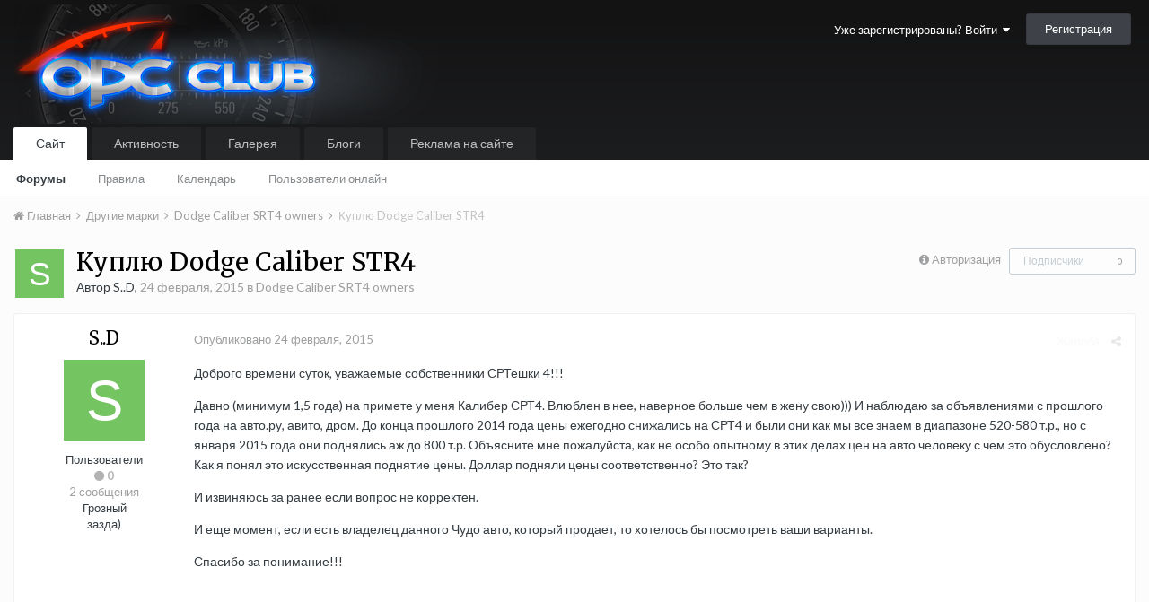

--- FILE ---
content_type: text/html;charset=UTF-8
request_url: https://opc-club.ru/vb/topic/34995-%D0%BA%D1%83%D0%BF%D0%BB%D1%8E-dodge-caliber-str4/
body_size: 27117
content:
<!DOCTYPE html>
<html lang="ru-RU" dir="ltr">
	<head>
		<title>Куплю Dodge Caliber STR4 - Dodge Caliber SRT4 owners - OPC Клуб</title>
		
			<script>
  (function(i,s,o,g,r,a,m){i['GoogleAnalyticsObject']=r;i[r]=i[r]||function(){
  (i[r].q=i[r].q||[]).push(arguments)},i[r].l=1*new Date();a=s.createElement(o),
  m=s.getElementsByTagName(o)[0];a.async=1;a.src=g;m.parentNode.insertBefore(a,m)
  })(window,document,'script','//www.google-analytics.com/analytics.js','ga');

  ga('create', 'UA-25483691-1', 'auto');
  ga('send', 'pageview');

</script>
		
		<!--[if lt IE 9]>
			<link rel="stylesheet" type="text/css" href="https://opc-club.ru/vb/uploads/css_built_13/5e61784858ad3c11f00b5706d12afe52_ie8.css.5532d1f56b70a0771de676f7f3913957.css">
		    <script src="//opc-club.ru/vb/applications/core/interface/html5shiv/html5shiv.js"></script>
		<![endif]-->
		
<meta charset="utf-8">

	<meta name="viewport" content="width=device-width, initial-scale=1">


	
	
		<meta property="og:image" content="https://opc-club.ru/vb/uploads/monthly_2016_03/share_logo.jpg.8b933b0046445da31d854f350fda4c99.jpg">
	


	<meta name="twitter:card" content="summary_large_image" />



	
		
			
				<meta property="og:title" content="Куплю Dodge Caliber STR4">
			
		
	

	
		
			
				<meta property="og:type" content="object">
			
		
	

	
		
			
				<meta property="og:url" content="https://opc-club.ru/vb/topic/34995-%D0%BA%D1%83%D0%BF%D0%BB%D1%8E-dodge-caliber-str4/">
			
		
	

	
		
			
				<meta name="description" content="Доброго времени суток, уважаемые собственники СРТешки 4!!!Давно (минимум 1,5 года) на примете у меня Калибер СРТ4. Влюблен в нее, наверное больше чем в жену свою))) И наблюдаю за объявлениями с прошлого года на авто.ру, авито, дром. До конца прошлого 2014 года цены ежегодно снижались на СРТ4 и бы...">
			
		
	

	
		
			
				<meta property="og:description" content="Доброго времени суток, уважаемые собственники СРТешки 4!!!Давно (минимум 1,5 года) на примете у меня Калибер СРТ4. Влюблен в нее, наверное больше чем в жену свою))) И наблюдаю за объявлениями с прошлого года на авто.ру, авито, дром. До конца прошлого 2014 года цены ежегодно снижались на СРТ4 и бы...">
			
		
	

	
		
			
				<meta property="og:updated_time" content="2015-05-14T13:25:32Z">
			
		
	

	
		
			
				<meta property="og:site_name" content="OPC Клуб">
			
		
	

	
		
			
				<meta property="og:locale" content="ru_RU">
			
		
	


	
		<link rel="canonical" href="https://opc-club.ru/vb/topic/34995-%D0%BA%D1%83%D0%BF%D0%BB%D1%8E-dodge-caliber-str4/" />
	




<link rel="manifest" href="https://opc-club.ru/vb/manifest.webmanifest/">
<meta name="msapplication-config" content="https://opc-club.ru/vb/browserconfig.xml/">
<meta name="msapplication-starturl" content="/">
<meta name="application-name" content="OPC Клуб">
<meta name="apple-mobile-web-app-title" content="OPC Клуб">

	<meta name="theme-color" content="#3d6594">






		


	
		
			<link href="https://fonts.googleapis.com/css?family=Merriweather:300,300i,400,400i,700,700i" rel="stylesheet" referrerpolicy="origin">
		
		
			<link href="https://fonts.googleapis.com/css?family=Lato:300,300i,400,400i,700,700i" rel="stylesheet" referrerpolicy="origin">
		
	



	<link rel='stylesheet' href='https://opc-club.ru/vb/uploads/css_built_13/341e4a57816af3ba440d891ca87450ff_framework.css.84d984936719397eb1b6227379ac7a73.css?v=4f9886d8dd' media='all'>

	<link rel='stylesheet' href='https://opc-club.ru/vb/uploads/css_built_13/05e81b71abe4f22d6eb8d1a929494829_responsive.css.e772d548ea2dfd941c633b09b116ea35.css?v=4f9886d8dd' media='all'>

	<link rel='stylesheet' href='https://opc-club.ru/vb/uploads/css_built_13/20446cf2d164adcc029377cb04d43d17_flags.css.40d24de7933b0742f284912e1b58aeb9.css?v=4f9886d8dd' media='all'>

	<link rel='stylesheet' href='https://opc-club.ru/vb/uploads/css_built_13/90eb5adf50a8c640f633d47fd7eb1778_core.css.783b5639978166bebe8cc083e9e1ba55.css?v=4f9886d8dd' media='all'>

	<link rel='stylesheet' href='https://opc-club.ru/vb/uploads/css_built_13/5a0da001ccc2200dc5625c3f3934497d_core_responsive.css.0ca8950a800a27413733908bd1c48b6e.css?v=4f9886d8dd' media='all'>

	<link rel='stylesheet' href='https://opc-club.ru/vb/uploads/css_built_13/62e269ced0fdab7e30e026f1d30ae516_forums.css.cd755668e26d7a4e6554fdbbd7461af6.css?v=4f9886d8dd' media='all'>

	<link rel='stylesheet' href='https://opc-club.ru/vb/uploads/css_built_13/76e62c573090645fb99a15a363d8620e_forums_responsive.css.c19123330b0dd0e3154f9ba745069acc.css?v=4f9886d8dd' media='all'>




<link rel='stylesheet' href='https://opc-club.ru/vb/uploads/css_built_13/258adbb6e4f3e83cd3b355f84e3fa002_custom.css.f152dcc5312634c5203b3702be44929f.css?v=4f9886d8dd' media='all'>



		
		

	</head>
	<body class='ipsApp ipsApp_front ipsJS_none ipsClearfix' data-controller='core.front.core.app' data-message="" data-pageApp='forums' data-pageLocation='front' data-pageModule='forums' data-pageController='topic' data-pageID='34995'>
		<a href='#elContent' class='ipsHide' title='Перейти к основному содержанию на этой странице' accesskey='m'>Перейти к содержанию</a>
		<div id='ipsLayout_header' class='ipsClearfix'>
			





			
<ul id='elMobileNav' class='ipsList_inline ipsResponsive_hideDesktop ipsResponsive_block' data-controller='core.front.core.mobileNav'>
	
		
			
			
				
				
			
				
					<li id='elMobileBreadcrumb'>
						<a href='https://opc-club.ru/vb/forum/83-dodge-caliber-srt4-owners/'>
							<span>Dodge Caliber SRT4 owners</span>
						</a>
					</li>
				
				
			
				
				
			
		
	
	
	
	<li class='ipsHide'>
		<a data-action="defaultStream" class='ipsType_light'  href='https://opc-club.ru/vb/discover/29/'><i class='icon-newspaper'></i></a>
	</li>

	

	
	<li data-ipsDrawer data-ipsDrawer-drawerElem='#elMobileDrawer'>
		<a href='#'>
			
			
				
			
			
			
			<i class='fa fa-navicon'></i>
		</a>
	</li>
</ul>
			<header>
				<div class='ipsLayout_container'>
					


<a href='https://opc-club.ru/vb/' id='elLogo' accesskey='1'><img src="https://opc-club.ru/vb/uploads/monthly_2019_06/logo_main.png.d836a79e7b21f658258112cd41c18a2a.png" alt='OPC Клуб'></a>

					

	<ul id="elUserNav" class="ipsList_inline cSignedOut ipsClearfix ipsResponsive_hidePhone ipsResponsive_block">
		
		<li id="elSignInLink">
			<a href="https://opc-club.ru/vb/login/" data-ipsmenu-closeonclick="false" data-ipsmenu id="elUserSignIn">
				Уже зарегистрированы? Войти  <i class="fa fa-caret-down"></i>
			</a>
			
<div id='elUserSignIn_menu' class='ipsMenu ipsMenu_auto ipsHide'>
	<form accept-charset='utf-8' method='post' action='https://opc-club.ru/vb/login/' data-controller="core.global.core.login">
		<input type="hidden" name="csrfKey" value="71ee8e65538747c69297398edf8eebab">
		<input type="hidden" name="ref" value="aHR0cHM6Ly9vcGMtY2x1Yi5ydS92Yi90b3BpYy8zNDk5NS0lRDAlQkElRDElODMlRDAlQkYlRDAlQkIlRDElOEUtZG9kZ2UtY2FsaWJlci1zdHI0Lw==">
		<div data-role="loginForm">
			
			
			
				
<div class="ipsPad ipsForm ipsForm_vertical">
	<h4 class="ipsType_sectionHead">Войти</h4>
	<br><br>
	<ul class='ipsList_reset'>
		<li class="ipsFieldRow ipsFieldRow_noLabel ipsFieldRow_fullWidth">
			
			
				<input type="text" placeholder="Отображаемое имя или  email адрес" name="auth" autocomplete="email">
			
		</li>
		<li class="ipsFieldRow ipsFieldRow_noLabel ipsFieldRow_fullWidth">
			<input type="password" placeholder="Пароль" name="password" autocomplete="current-password">
		</li>
		<li class="ipsFieldRow ipsFieldRow_checkbox ipsClearfix">
			<span class="ipsCustomInput">
				<input type="checkbox" name="remember_me" id="remember_me_checkbox" value="1" checked aria-checked="true">
				<span></span>
			</span>
			<div class="ipsFieldRow_content">
				<label class="ipsFieldRow_label" for="remember_me_checkbox">Запомнить</label>
				<span class="ipsFieldRow_desc">Не рекомендуется для компьютеров с общим доступом</span>
			</div>
		</li>
		
		<li class="ipsFieldRow ipsFieldRow_fullWidth">
			<br>
			<button type="submit" name="_processLogin" value="usernamepassword" class="ipsButton ipsButton_primary ipsButton_small" id="elSignIn_submit">Войти</button>
			
				<br>
				<p class="ipsType_right ipsType_small">
					
						<a href='https://opc-club.ru/vb/lostpassword/' data-ipsDialog data-ipsDialog-title='Забыли пароль?'>
					
					Забыли пароль?</a>
				</p>
			
		</li>
	</ul>
</div>
			
		</div>
	</form>
</div>
		</li>
		
			<li>
				
					<a href="https://opc-club.ru/vb/register/"  id="elRegisterButton" class="ipsButton ipsButton_normal ipsButton_primary">Регистрация</a>
				
			</li>
		
	</ul>

				</div>
			</header>
			

	<nav data-controller='core.front.core.navBar' class=''>
		<div class='ipsNavBar_primary ipsLayout_container  ipsClearfix'>
			

			<ul data-role="primaryNavBar" class='ipsResponsive_showDesktop ipsResponsive_block'>
				


	
		
		
			
		
		<li class='ipsNavBar_active' data-active id='elNavSecondary_1' data-role="navBarItem" data-navApp="core" data-navExt="CustomItem">
			
			
				<a href="https://opc-club.ru/vb/"  data-navItem-id="1" data-navDefault>
					Сайт
				</a>
			
			
				<ul class='ipsNavBar_secondary ' data-role='secondaryNavBar'>
					


	
		
		
			
		
		<li class='ipsNavBar_active' data-active id='elNavSecondary_33' data-role="navBarItem" data-navApp="forums" data-navExt="Forums">
			
			
				<a href="https://opc-club.ru/vb/"  data-navItem-id="33" data-navDefault>
					Форумы
				</a>
			
			
		</li>
	
	

	
		
		
		<li  id='elNavSecondary_26' data-role="navBarItem" data-navApp="core" data-navExt="Guidelines">
			
			
				<a href="https://opc-club.ru/vb/guidelines/"  data-navItem-id="26" >
					Правила
				</a>
			
			
		</li>
	
	

	
		
		
		<li  id='elNavSecondary_9' data-role="navBarItem" data-navApp="calendar" data-navExt="Calendar">
			
			
				<a href="https://opc-club.ru/vb/calendar/"  data-navItem-id="9" >
					Календарь
				</a>
			
			
		</li>
	
	

	
		
		
		<li  id='elNavSecondary_28' data-role="navBarItem" data-navApp="core" data-navExt="OnlineUsers">
			
			
				<a href="https://opc-club.ru/vb/online/"  data-navItem-id="28" >
					Пользователи онлайн
				</a>
			
			
		</li>
	
	

					<li class='ipsHide' id='elNavigationMore_1' data-role='navMore'>
						<a href='#' data-ipsMenu data-ipsMenu-appendTo='#elNavigationMore_1' id='elNavigationMore_1_dropdown'>Больше <i class='fa fa-caret-down'></i></a>
						<ul class='ipsHide ipsMenu ipsMenu_auto' id='elNavigationMore_1_dropdown_menu' data-role='moreDropdown'></ul>
					</li>
				</ul>
			
		</li>
	
	

	
		
		
		<li  id='elNavSecondary_2' data-role="navBarItem" data-navApp="core" data-navExt="CustomItem">
			
			
				<a href="https://opc-club.ru/vb/discover/"  data-navItem-id="2" >
					Активность
				</a>
			
			
				<ul class='ipsNavBar_secondary ipsHide' data-role='secondaryNavBar'>
					


	
		
		
		<li  id='elNavSecondary_36' data-role="navBarItem" data-navApp="core" data-navExt="AllActivity">
			
			
				<a href="https://opc-club.ru/vb/discover/"  data-navItem-id="36" >
					Активность
				</a>
			
			
		</li>
	
	

	
		
		
		<li  id='elNavSecondary_3' data-role="navBarItem" data-navApp="core" data-navExt="YourActivityStreamsItem">
			
			
				<a href="https://opc-club.ru/vb/discover/29/"  data-navItem-id="3" >
					Новое на форумах
				</a>
			
			
		</li>
	
	

	
		
		
		<li  id='elNavSecondary_35' data-role="navBarItem" data-navApp="core" data-navExt="YourActivityStreamsItem">
			
			
				<a href="https://opc-club.ru/vb/discover/28/"  data-navItem-id="35" >
					Новые фотографии
				</a>
			
			
		</li>
	
	

	
		
		
		<li  id='elNavSecondary_5' data-role="navBarItem" data-navApp="core" data-navExt="YourActivityStreamsItem">
			
			
				<a href="https://opc-club.ru/vb/discover/unread/"  data-navItem-id="5" >
					Непрочитанный контент
				</a>
			
			
		</li>
	
	

	
		
		
		<li  id='elNavSecondary_6' data-role="navBarItem" data-navApp="core" data-navExt="YourActivityStreamsItem">
			
			
				<a href="https://opc-club.ru/vb/discover/content-started/"  data-navItem-id="6" >
					Созданный мной контент
				</a>
			
			
		</li>
	
	

	
		
		
		<li  id='elNavSecondary_7' data-role="navBarItem" data-navApp="core" data-navExt="Search">
			
			
				<a href="https://opc-club.ru/vb/search/"  data-navItem-id="7" >
					Поиск
				</a>
			
			
		</li>
	
	

	
		
		
		<li  id='elNavSecondary_4' data-role="navBarItem" data-navApp="core" data-navExt="YourActivityStreams">
			
			
				<a href="#" id="elNavigation_4" data-ipsMenu data-ipsMenu-appendTo='#elNavSecondary_2' data-ipsMenu-activeClass='ipsNavActive_menu' data-navItem-id="4" >
					Ленты моей активности <i class="fa fa-caret-down"></i>
				</a>
				<ul id="elNavigation_4_menu" class="ipsMenu ipsMenu_auto ipsHide">
					

	
		
			<li class='ipsMenu_item' data-streamid='29'>
				<a href='https://opc-club.ru/vb/discover/29/' >
					Новое на форумах
				</a>
			</li>
		
	

	
		
			<li class='ipsMenu_item' data-streamid='28'>
				<a href='https://opc-club.ru/vb/discover/28/' >
					Новые фотографии
				</a>
			</li>
		
	

	
		
			<li class='ipsMenu_item' data-streamid='30'>
				<a href='https://opc-club.ru/vb/discover/30/' >
					Новые записи блогов наших машин
				</a>
			</li>
		
	

				</ul>
			
			
		</li>
	
	

					<li class='ipsHide' id='elNavigationMore_2' data-role='navMore'>
						<a href='#' data-ipsMenu data-ipsMenu-appendTo='#elNavigationMore_2' id='elNavigationMore_2_dropdown'>Больше <i class='fa fa-caret-down'></i></a>
						<ul class='ipsHide ipsMenu ipsMenu_auto' id='elNavigationMore_2_dropdown_menu' data-role='moreDropdown'></ul>
					</li>
				</ul>
			
		</li>
	
	

	
		
		
		<li  id='elNavSecondary_29' data-role="navBarItem" data-navApp="gallery" data-navExt="Gallery">
			
			
				<a href="https://opc-club.ru/vb/gallery/"  data-navItem-id="29" >
					Галерея
				</a>
			
			
		</li>
	
	

	
		
		
		<li  id='elNavSecondary_10' data-role="navBarItem" data-navApp="blog" data-navExt="Blogs">
			
			
				<a href="https://opc-club.ru/vb/blogs/"  data-navItem-id="10" >
					Блоги
				</a>
			
			
		</li>
	
	

	
		
		
		<li  id='elNavSecondary_11' data-role="navBarItem" data-navApp="nexus" data-navExt="Store">
			
			
				<a href="https://opc-club.ru/vb/store/"  data-navItem-id="11" >
					Реклама на сайте
				</a>
			
			
				<ul class='ipsNavBar_secondary ipsHide' data-role='secondaryNavBar'>
					


	
		
		
		<li  id='elNavSecondary_12' data-role="navBarItem" data-navApp="nexus" data-navExt="Donations">
			
			
				<a href="https://opc-club.ru/vb/clients/donations/"  data-navItem-id="12" >
					Пожертвования
				</a>
			
			
		</li>
	
	

	
		
		
		<li  id='elNavSecondary_13' data-role="navBarItem" data-navApp="nexus" data-navExt="Orders">
			
			
				<a href="https://opc-club.ru/vb/clients/orders/"  data-navItem-id="13" >
					Заказы
				</a>
			
			
		</li>
	
	

	
		
		
		<li  id='elNavSecondary_14' data-role="navBarItem" data-navApp="nexus" data-navExt="Purchases">
			
			
				<a href="https://opc-club.ru/vb/clients/purchases/"  data-navItem-id="14" >
					Покупки
				</a>
			
			
		</li>
	
	

	
		
		
		<li  id='elNavSecondary_15' data-role="navBarItem" data-navApp="core" data-navExt="Menu">
			
			
				<a href="#" id="elNavigation_15" data-ipsMenu data-ipsMenu-appendTo='#elNavSecondary_11' data-ipsMenu-activeClass='ipsNavActive_menu' data-navItem-id="15" >
					Мои данные <i class="fa fa-caret-down"></i>
				</a>
				<ul id="elNavigation_15_menu" class="ipsMenu ipsMenu_auto ipsHide">
					

	
		
			<li class='ipsMenu_item' >
				<a href='https://opc-club.ru/vb/clients/info/' >
					Персональная информация
				</a>
			</li>
		
	

	
		
			<li class='ipsMenu_item' >
				<a href='https://opc-club.ru/vb/clients/addresses/' >
					Адреса
				</a>
			</li>
		
	

	

	

	

	
		
			<li class='ipsMenu_item' >
				<a href='https://opc-club.ru/vb/clients/alternative-contacts/' >
					Альтернативные контакты
				</a>
			</li>
		
	

	

				</ul>
			
			
		</li>
	
	

	
		
		
		<li  id='elNavSecondary_24' data-role="navBarItem" data-navApp="nexus" data-navExt="Support">
			
			
				<a href="https://opc-club.ru/vb/support/"  data-navItem-id="24" >
					Поддержка
				</a>
			
			
		</li>
	
	

	
	

					<li class='ipsHide' id='elNavigationMore_11' data-role='navMore'>
						<a href='#' data-ipsMenu data-ipsMenu-appendTo='#elNavigationMore_11' id='elNavigationMore_11_dropdown'>Больше <i class='fa fa-caret-down'></i></a>
						<ul class='ipsHide ipsMenu ipsMenu_auto' id='elNavigationMore_11_dropdown_menu' data-role='moreDropdown'></ul>
					</li>
				</ul>
			
		</li>
	
	

	
	

	
	

	
	

	
	

	
	

				<li class='ipsHide' id='elNavigationMore' data-role='navMore'>
					<a href='#' data-ipsMenu data-ipsMenu-appendTo='#elNavigationMore' id='elNavigationMore_dropdown'>Больше</a>
					<ul class='ipsNavBar_secondary ipsHide' data-role='secondaryNavBar'>
						<li class='ipsHide' id='elNavigationMore_more' data-role='navMore'>
							<a href='#' data-ipsMenu data-ipsMenu-appendTo='#elNavigationMore_more' id='elNavigationMore_more_dropdown'>Больше <i class='fa fa-caret-down'></i></a>
							<ul class='ipsHide ipsMenu ipsMenu_auto' id='elNavigationMore_more_dropdown_menu' data-role='moreDropdown'></ul>
						</li>
					</ul>
				</li>
			</ul>
		</div>
	</nav>

		</div>
		<main id='ipsLayout_body' class='ipsLayout_container'>
			<div id='ipsLayout_contentArea'>
				<div id='ipsLayout_contentWrapper'>
					
<nav class='ipsBreadcrumb ipsBreadcrumb_top ipsFaded_withHover'>
	

	<ul class='ipsList_inline ipsPos_right'>
		
		<li  class='ipsHide'>
			<a data-action="defaultStream" class='ipsType_light '  href='https://opc-club.ru/vb/discover/29/'><i class='icon-newspaper'></i> <span>Новое на форумах</span></a>
		</li>
		
	</ul>

	<ul data-role="breadcrumbList">
		<li>
			<a title="Главная" href='https://opc-club.ru/vb/'>
				<span><i class='fa fa-home'></i> Главная <i class='fa fa-angle-right'></i></span>
			</a>
		</li>
		
		
			<li>
				
					<a href='https://opc-club.ru/vb/forum/232-%D0%B4%D1%80%D1%83%D0%B3%D0%B8%D0%B5-%D0%BC%D0%B0%D1%80%D0%BA%D0%B8/'>
						<span>Другие марки <i class='fa fa-angle-right'></i></span>
					</a>
				
			</li>
		
			<li>
				
					<a href='https://opc-club.ru/vb/forum/83-dodge-caliber-srt4-owners/'>
						<span>Dodge Caliber SRT4 owners <i class='fa fa-angle-right'></i></span>
					</a>
				
			</li>
		
			<li>
				
					Куплю Dodge Caliber STR4
				
			</li>
		
	</ul>
</nav>
					
					<div id='ipsLayout_mainArea'>
						<a id='elContent'></a>
						
						
						
						

	




						






<div class="ipsPageHeader ipsClearfix">
	
		<div class='ipsPos_right ipsResponsive_noFloat ipsResponsive_hidePhone'>
			

<div data-followApp='forums' data-followArea='topic' data-followID='34995' data-controller='core.front.core.followButton'>
	
		<span class='ipsType_light ipsType_blendLinks ipsResponsive_hidePhone ipsResponsive_inline'><i class='fa fa-info-circle'></i> <a href='https://opc-club.ru/vb/login/' title='Перейти на страницу авторизации'>Авторизация</a>&nbsp;&nbsp;</span>
	
	

	<div class="ipsFollow ipsPos_middle ipsButton ipsButton_link ipsButton_verySmall ipsButton_disabled" data-role="followButton">
		
			<span>Подписчики</span>
			<span class='ipsCommentCount'>0</span>
		
	</div>

</div>
		</div>
		<div class='ipsPos_right ipsResponsive_noFloat ipsResponsive_hidePhone'>
			



		</div>
		
	
	<div class='ipsPhotoPanel ipsPhotoPanel_small ipsPhotoPanel_notPhone ipsClearfix'>
		

	<span class='ipsUserPhoto ipsUserPhoto_small '>
		<img src='data:image/svg+xml,%3Csvg%20xmlns%3D%22http%3A%2F%2Fwww.w3.org%2F2000%2Fsvg%22%20viewBox%3D%220%200%201024%201024%22%20style%3D%22background%3A%2374c462%22%3E%3Cg%3E%3Ctext%20text-anchor%3D%22middle%22%20dy%3D%22.35em%22%20x%3D%22512%22%20y%3D%22512%22%20fill%3D%22%23ffffff%22%20font-size%3D%22700%22%20font-family%3D%22-apple-system%2C%20BlinkMacSystemFont%2C%20Roboto%2C%20Helvetica%2C%20Arial%2C%20sans-serif%22%3ES%3C%2Ftext%3E%3C%2Fg%3E%3C%2Fsvg%3E' alt='S..D'>
	</span>

		<div>
			<h1 class='ipsType_pageTitle ipsContained_container'>
				

				
				
					<span class='ipsType_break ipsContained'>
						<span>Куплю Dodge Caliber STR4</span>
					</span>
				
			</h1>
			
			<p class='ipsType_reset ipsType_blendLinks '>
				<span class='ipsType_normal'>
				
					Автор 

S..D,  <span class='ipsType_light'><time datetime='2015-02-24T15:25:42Z' title='24.02.2015 15:25 ' data-short='10 г'>24 февраля, 2015</time> в <a href="https://opc-club.ru/vb/forum/83-dodge-caliber-srt4-owners/">Dodge Caliber SRT4 owners</a></span>
				
				</span>
				<br>
			</p>
			
		</div>
	</div>
</div>








<div class='ipsClearfix'>
	
	
	<ul class="ipsToolList ipsToolList_horizontal ipsClearfix ipsSpacer_both ipsResponsive_hidePhone">
		
		
		
	</ul>
</div>

<div data-controller='core.front.core.commentFeed,forums.front.topic.view, core.front.core.ignoredComments' data-autoPoll data-baseURL='https://opc-club.ru/vb/topic/34995-%D0%BA%D1%83%D0%BF%D0%BB%D1%8E-dodge-caliber-str4/' data-lastPage data-feedID='topic-34995' class='cTopic ipsClear ipsSpacer_top'>
	
			
	

	

<div data-controller='core.front.core.recommendedComments' data-url='https://opc-club.ru/vb/topic/34995-%D0%BA%D1%83%D0%BF%D0%BB%D1%8E-dodge-caliber-str4/?recommended=comments' class='ipsAreaBackground ipsPad ipsBox ipsBox_transparent ipsSpacer_bottom ipsRecommendedComments ipsHide'>
	<div data-role="recommendedComments">
		<h2 class='ipsType_sectionHead ipsType_large'>Рекомендуемые сообщения</h2>
		
	</div>
</div>
	
	<div id="elPostFeed" data-role='commentFeed' data-controller='core.front.core.moderation' >
		<form action="https://opc-club.ru/vb/topic/34995-%D0%BA%D1%83%D0%BF%D0%BB%D1%8E-dodge-caliber-str4/?csrfKey=71ee8e65538747c69297398edf8eebab&amp;do=multimodComment" method="post" data-ipsPageAction data-role='moderationTools'>
			
			
				
					
					
					




<a id='comment-892281'></a>
<article  id='elComment_892281' class='cPost ipsBox  ipsComment  ipsComment_parent ipsClearfix ipsClear ipsColumns ipsColumns_noSpacing ipsColumns_collapsePhone   '>
	

	<div class='cAuthorPane cAuthorPane_mobile ipsResponsive_showPhone ipsResponsive_block'>
		<h3 class='ipsType_sectionHead cAuthorPane_author ipsResponsive_showPhone ipsResponsive_inlineBlock ipsType_break ipsType_blendLinks ipsTruncate ipsTruncate_line'>
			

S..D
			<span class='ipsResponsive_showPhone ipsResponsive_inline'>&nbsp;&nbsp;

	
		<span title="Общая репутация пользователя" data-ipsTooltip class='ipsRepBadge ipsRepBadge_neutral'>
	
			<i class='fa fa-circle'></i> 0
	
		</span>
	
</span>
		</h3>
		<div class='cAuthorPane_photo'>
			

	<span class='ipsUserPhoto ipsUserPhoto_large '>
		<img src='data:image/svg+xml,%3Csvg%20xmlns%3D%22http%3A%2F%2Fwww.w3.org%2F2000%2Fsvg%22%20viewBox%3D%220%200%201024%201024%22%20style%3D%22background%3A%2374c462%22%3E%3Cg%3E%3Ctext%20text-anchor%3D%22middle%22%20dy%3D%22.35em%22%20x%3D%22512%22%20y%3D%22512%22%20fill%3D%22%23ffffff%22%20font-size%3D%22700%22%20font-family%3D%22-apple-system%2C%20BlinkMacSystemFont%2C%20Roboto%2C%20Helvetica%2C%20Arial%2C%20sans-serif%22%3ES%3C%2Ftext%3E%3C%2Fg%3E%3C%2Fsvg%3E' alt='S..D'>
	</span>

		</div>
	</div>
	<aside class='ipsComment_author cAuthorPane ipsColumn ipsColumn_medium ipsResponsive_hidePhone'>
		<h3 class='ipsType_sectionHead cAuthorPane_author ipsType_blendLinks ipsType_break'><strong>

S..D
			</strong> <span class='ipsResponsive_showPhone ipsResponsive_inline'>&nbsp;&nbsp;

	
		<span title="Общая репутация пользователя" data-ipsTooltip class='ipsRepBadge ipsRepBadge_neutral'>
	
			<i class='fa fa-circle'></i> 0
	
		</span>
	
</span></h3>

		<ul class='cAuthorPane_info ipsList_reset'>
			
			

			<li class='cAuthorPane_photo'>
				

	<span class='ipsUserPhoto ipsUserPhoto_large '>
		<img src='data:image/svg+xml,%3Csvg%20xmlns%3D%22http%3A%2F%2Fwww.w3.org%2F2000%2Fsvg%22%20viewBox%3D%220%200%201024%201024%22%20style%3D%22background%3A%2374c462%22%3E%3Cg%3E%3Ctext%20text-anchor%3D%22middle%22%20dy%3D%22.35em%22%20x%3D%22512%22%20y%3D%22512%22%20fill%3D%22%23ffffff%22%20font-size%3D%22700%22%20font-family%3D%22-apple-system%2C%20BlinkMacSystemFont%2C%20Roboto%2C%20Helvetica%2C%20Arial%2C%20sans-serif%22%3ES%3C%2Ftext%3E%3C%2Fg%3E%3C%2Fsvg%3E' alt='S..D'>
	</span>

			</li>
			<li>Пользователи</li>
			
			
				<li>

	
		<span title="Общая репутация пользователя" data-ipsTooltip class='ipsRepBadge ipsRepBadge_neutral'>
	
			<i class='fa fa-circle'></i> 0
	
		</span>
	
</li>
				<li class='ipsType_light'>2 сообщения</li>
				
				

	
	<li class='ipsResponsive_hidePhone ipsType_break'>
		
Грозный
	</li>
	
	<li class='ipsResponsive_hidePhone ipsType_break'>
		
зазда)
	</li>
	

			
		</ul>
	</aside>
	<div class='ipsColumn ipsColumn_fluid'>
		

<div id='comment-892281_wrap' data-controller='core.front.core.comment' data-commentApp='forums' data-commentType='forums' data-commentID="892281" data-quoteData='{&quot;userid&quot;:11462,&quot;username&quot;:&quot;S..D&quot;,&quot;timestamp&quot;:1424791542,&quot;contentapp&quot;:&quot;forums&quot;,&quot;contenttype&quot;:&quot;forums&quot;,&quot;contentid&quot;:34995,&quot;contentclass&quot;:&quot;forums_Topic&quot;,&quot;contentcommentid&quot;:892281}' class='ipsComment_content ipsType_medium  ipsFaded_withHover'>
	

	<div class='ipsComment_meta ipsType_light'>
		<div class='ipsPos_right ipsType_light ipsType_reset ipsFaded ipsFaded_more ipsType_blendLinks'>
			<ul class='ipsList_inline ipsComment_tools'>
				
					<li><a href='https://opc-club.ru/vb/topic/34995-%D0%BA%D1%83%D0%BF%D0%BB%D1%8E-dodge-caliber-str4/?do=reportComment&amp;comment=892281' data-ipsDialog data-ipsDialog-remoteSubmit data-ipsDialog-size='medium' data-ipsDialog-flashMessage='Спасибо за вашу жалобу' data-ipsDialog-title="Жалоба" data-action='reportComment' title='Пожаловаться на контент' class='ipsFaded ipsFaded_more'><span class='ipsResponsive_showPhone ipsResponsive_inline'><i class='fa fa-flag'></i></span><span class='ipsResponsive_hidePhone ipsResponsive_inline'>Жалоба</span></a></li>
				
				
				
					<li><a class='ipsType_blendLinks' href='https://opc-club.ru/vb/topic/34995-%D0%BA%D1%83%D0%BF%D0%BB%D1%8E-dodge-caliber-str4/' data-ipsTooltip title='Поделиться сообщением' data-ipsMenu data-ipsMenu-closeOnClick='false' id='elSharePost_892281' data-role='shareComment'><i class='fa fa-share-alt'></i></a></li>
				
				
			</ul>
		</div>

		<div class='ipsType_reset'>
			<a href='https://opc-club.ru/vb/topic/34995-%D0%BA%D1%83%D0%BF%D0%BB%D1%8E-dodge-caliber-str4/?do=findComment&amp;comment=892281' class='ipsType_blendLinks'>Опубликовано <time datetime='2015-02-24T15:25:42Z' title='24.02.2015 15:25 ' data-short='10 г'>24 февраля, 2015</time></a>
			<span class='ipsResponsive_hidePhone'>
				
				
			</span>
		</div>
	</div>

	


	<div class='cPost_contentWrap ipsPad'>
		
		<div data-role='commentContent' class='ipsType_normal ipsType_richText ipsContained' data-controller='core.front.core.lightboxedImages'>
			
<p>Доброго времени суток, уважаемые собственники СРТешки 4!!!</p><p>Давно (минимум 1,5 года) на примете у меня Калибер СРТ4. Влюблен в нее, наверное больше чем в жену свою))) И наблюдаю за объявлениями с прошлого года на авто.ру, авито, дром. До конца прошлого 2014 года цены ежегодно снижались на СРТ4 и были они как мы все знаем в диапазоне 520-580 т.р., но с января 2015 года они поднялись аж до 800 т.р. Объясните мне пожалуйста, как не особо опытному в этих делах цен на авто человеку с чем это обусловлено? Как я понял это искусственная поднятие цены. Доллар подняли цены соответственно? Это так?</p><p>И извиняюсь за ранее если вопрос не корректен. </p><p>И еще момент, если есть владелец данного Чудо авто, который продает, то хотелось бы посмотреть ваши варианты.</p><p>Спасибо за понимание!!!</p><p> </p>


			
		</div>

		<div class='ipsItemControls'>
			
				
					

	<div data-controller='core.front.core.reaction' class='ipsItemControls_right ipsClearfix '>	
		<div class='ipsReact ipsPos_right'>
			
				
				<div class='ipsReact_blurb ipsHide' data-role='reactionBlurb'>
					
				</div>
			
			
			
		</div>
	</div>

				
			
			<ul class='ipsComment_controls ipsClearfix ipsItemControls_left' data-role="commentControls">
				
					
					
					
				
				<li class='ipsHide' data-role='commentLoading'>
					<span class='ipsLoading ipsLoading_tiny ipsLoading_noAnim'></span>
				</li>
			</ul>
		</div>

		
	</div>

	<div class='ipsMenu ipsMenu_wide ipsHide cPostShareMenu' id='elSharePost_892281_menu'>
		<div class='ipsPad'>
			<h4 class='ipsType_sectionHead'>Поделиться сообщением</h4>
			<hr class='ipsHr'>
			<h5 class='ipsType_normal ipsType_reset'>Ссылка на сообщение</h5>
			
			<input type='text' value='https://opc-club.ru/vb/topic/34995-%D0%BA%D1%83%D0%BF%D0%BB%D1%8E-dodge-caliber-str4/' class='ipsField_fullWidth'>
			

			
				<h5 class='ipsType_normal ipsType_reset ipsSpacer_top'>Поделиться на другие сайты</h5>
				

	<ul class='ipsList_inline ipsList_noSpacing ipsClearfix' data-controller="core.front.core.sharelink">
		
			<li>
<a href="https://www.facebook.com/sharer/sharer.php?u=https%3A%2F%2Fopc-club.ru%2Fvb%2Ftopic%2F34995-%25D0%25BA%25D1%2583%25D0%25BF%25D0%25BB%25D1%258E-dodge-caliber-str4%2F%3Fdo%3DfindComment%26comment%3D892281" class="cShareLink cShareLink_facebook" target="_blank" data-role="shareLink" title='Поделиться в Facebook' data-ipsTooltip rel='noopener'>
	<i class="fa fa-facebook"></i>
</a></li>
		
			<li>
<a href="http://twitter.com/share?text=%D0%9A%D1%83%D0%BF%D0%BB%D1%8E%20Dodge%20Caliber%20STR4&amp;url=https%3A%2F%2Fopc-club.ru%2Fvb%2Ftopic%2F34995-%2525D0%2525BA%2525D1%252583%2525D0%2525BF%2525D0%2525BB%2525D1%25258E-dodge-caliber-str4%2F%3Fdo%3DfindComment%26comment%3D892281" class="cShareLink cShareLink_twitter" target="_blank" data-role="shareLink" title='Поделиться в Twitter' data-ipsTooltip rel='noopener'>
	<i class="fa fa-twitter"></i>
</a></li>
		
			<li>
<a href='https://opc-club.ru/vb/topic/34995-%D0%BA%D1%83%D0%BF%D0%BB%D1%8E-dodge-caliber-str4/?do=email&amp;comment=892281' rel='nofollow' class='cShareLink cShareLink_email' data-ipsDialog data-ipsDialog-title='Отправить страницу на Email' data-ipsDialog-remoteSubmit data-ipsDialog-flashMessage='Сообщение отправлено' title='Поделиться по email' data-ipsTooltip>
	<i class="fa fa-envelope"></i>
</a></li>
		
	</ul>

			
		</div>
	</div>
</div>
	</div>
</article>
					
				
					
					
					




<a id='comment-892284'></a>
<article  id='elComment_892284' class='cPost ipsBox  ipsComment  ipsComment_parent ipsClearfix ipsClear ipsColumns ipsColumns_noSpacing ipsColumns_collapsePhone   '>
	

	<div class='cAuthorPane cAuthorPane_mobile ipsResponsive_showPhone ipsResponsive_block'>
		<h3 class='ipsType_sectionHead cAuthorPane_author ipsResponsive_showPhone ipsResponsive_inlineBlock ipsType_break ipsType_blendLinks ipsTruncate ipsTruncate_line'>
			

Lexus777
			<span class='ipsResponsive_showPhone ipsResponsive_inline'>&nbsp;&nbsp;

	
		<span title="Общая репутация пользователя" data-ipsTooltip class='ipsRepBadge ipsRepBadge_positive'>
	
			<i class='fa fa-plus-circle'></i> 125
	
		</span>
	
</span>
		</h3>
		<div class='cAuthorPane_photo'>
			

	<span class='ipsUserPhoto ipsUserPhoto_large '>
		<img src='https://opc-club.ru/vb/uploads/profile/photo-thumb-6785.jpg' alt='Lexus777'>
	</span>

		</div>
	</div>
	<aside class='ipsComment_author cAuthorPane ipsColumn ipsColumn_medium ipsResponsive_hidePhone'>
		<h3 class='ipsType_sectionHead cAuthorPane_author ipsType_blendLinks ipsType_break'><strong>

Lexus777
			</strong> <span class='ipsResponsive_showPhone ipsResponsive_inline'>&nbsp;&nbsp;

	
		<span title="Общая репутация пользователя" data-ipsTooltip class='ipsRepBadge ipsRepBadge_positive'>
	
			<i class='fa fa-plus-circle'></i> 125
	
		</span>
	
</span></h3>

		<ul class='cAuthorPane_info ipsList_reset'>
			
			

			<li class='cAuthorPane_photo'>
				

	<span class='ipsUserPhoto ipsUserPhoto_large '>
		<img src='https://opc-club.ru/vb/uploads/profile/photo-thumb-6785.jpg' alt='Lexus777'>
	</span>

			</li>
			<li>Пользователи</li>
			
			
				<li>

	
		<span title="Общая репутация пользователя" data-ipsTooltip class='ipsRepBadge ipsRepBadge_positive'>
	
			<i class='fa fa-plus-circle'></i> 125
	
		</span>
	
</li>
				<li class='ipsType_light'>466 сообщений</li>
				
				

	
	<li class='ipsResponsive_hidePhone ipsType_break'>
		
Москва
	</li>
	
	<li class='ipsResponsive_hidePhone ipsType_break'>
		
Додж Калибер СРТ 4
	</li>
	

			
		</ul>
	</aside>
	<div class='ipsColumn ipsColumn_fluid'>
		

<div id='comment-892284_wrap' data-controller='core.front.core.comment' data-commentApp='forums' data-commentType='forums' data-commentID="892284" data-quoteData='{&quot;userid&quot;:6785,&quot;username&quot;:&quot;Lexus777&quot;,&quot;timestamp&quot;:1424793019,&quot;contentapp&quot;:&quot;forums&quot;,&quot;contenttype&quot;:&quot;forums&quot;,&quot;contentid&quot;:34995,&quot;contentclass&quot;:&quot;forums_Topic&quot;,&quot;contentcommentid&quot;:892284}' class='ipsComment_content ipsType_medium  ipsFaded_withHover'>
	

	<div class='ipsComment_meta ipsType_light'>
		<div class='ipsPos_right ipsType_light ipsType_reset ipsFaded ipsFaded_more ipsType_blendLinks'>
			<ul class='ipsList_inline ipsComment_tools'>
				
					<li><a href='https://opc-club.ru/vb/topic/34995-%D0%BA%D1%83%D0%BF%D0%BB%D1%8E-dodge-caliber-str4/?do=reportComment&amp;comment=892284' data-ipsDialog data-ipsDialog-remoteSubmit data-ipsDialog-size='medium' data-ipsDialog-flashMessage='Спасибо за вашу жалобу' data-ipsDialog-title="Жалоба" data-action='reportComment' title='Пожаловаться на контент' class='ipsFaded ipsFaded_more'><span class='ipsResponsive_showPhone ipsResponsive_inline'><i class='fa fa-flag'></i></span><span class='ipsResponsive_hidePhone ipsResponsive_inline'>Жалоба</span></a></li>
				
				
				
					<li><a class='ipsType_blendLinks' href='https://opc-club.ru/vb/topic/34995-%D0%BA%D1%83%D0%BF%D0%BB%D1%8E-dodge-caliber-str4/?do=findComment&amp;comment=892284' data-ipsTooltip title='Поделиться сообщением' data-ipsMenu data-ipsMenu-closeOnClick='false' id='elSharePost_892284' data-role='shareComment'><i class='fa fa-share-alt'></i></a></li>
				
				
			</ul>
		</div>

		<div class='ipsType_reset'>
			<a href='https://opc-club.ru/vb/topic/34995-%D0%BA%D1%83%D0%BF%D0%BB%D1%8E-dodge-caliber-str4/?do=findComment&amp;comment=892284' class='ipsType_blendLinks'>Опубликовано <time datetime='2015-02-24T15:50:19Z' title='24.02.2015 15:50 ' data-short='10 г'>24 февраля, 2015</time></a>
			<span class='ipsResponsive_hidePhone'>
				
				
			</span>
		</div>
	</div>

	


	<div class='cPost_contentWrap ipsPad'>
		
		<div data-role='commentContent' class='ipsType_normal ipsType_richText ipsContained' data-controller='core.front.core.lightboxedImages'>
			
<p>щас вроде ни кто не продает,те что на авто ру в клубе не было,кроме оранжевого...</p>


			
		</div>

		<div class='ipsItemControls'>
			
				
					

	<div data-controller='core.front.core.reaction' class='ipsItemControls_right ipsClearfix '>	
		<div class='ipsReact ipsPos_right'>
			
				
				<div class='ipsReact_blurb ipsHide' data-role='reactionBlurb'>
					
				</div>
			
			
			
		</div>
	</div>

				
			
			<ul class='ipsComment_controls ipsClearfix ipsItemControls_left' data-role="commentControls">
				
					
					
					
				
				<li class='ipsHide' data-role='commentLoading'>
					<span class='ipsLoading ipsLoading_tiny ipsLoading_noAnim'></span>
				</li>
			</ul>
		</div>

		
	</div>

	<div class='ipsMenu ipsMenu_wide ipsHide cPostShareMenu' id='elSharePost_892284_menu'>
		<div class='ipsPad'>
			<h4 class='ipsType_sectionHead'>Поделиться сообщением</h4>
			<hr class='ipsHr'>
			<h5 class='ipsType_normal ipsType_reset'>Ссылка на сообщение</h5>
			
			<input type='text' value='https://opc-club.ru/vb/topic/34995-%D0%BA%D1%83%D0%BF%D0%BB%D1%8E-dodge-caliber-str4/?do=findComment&amp;comment=892284' class='ipsField_fullWidth'>
			

			
				<h5 class='ipsType_normal ipsType_reset ipsSpacer_top'>Поделиться на другие сайты</h5>
				

	<ul class='ipsList_inline ipsList_noSpacing ipsClearfix' data-controller="core.front.core.sharelink">
		
			<li>
<a href="https://www.facebook.com/sharer/sharer.php?u=https%3A%2F%2Fopc-club.ru%2Fvb%2Ftopic%2F34995-%25D0%25BA%25D1%2583%25D0%25BF%25D0%25BB%25D1%258E-dodge-caliber-str4%2F%3Fdo%3DfindComment%26comment%3D892284" class="cShareLink cShareLink_facebook" target="_blank" data-role="shareLink" title='Поделиться в Facebook' data-ipsTooltip rel='noopener'>
	<i class="fa fa-facebook"></i>
</a></li>
		
			<li>
<a href="http://twitter.com/share?text=%D0%9A%D1%83%D0%BF%D0%BB%D1%8E%20Dodge%20Caliber%20STR4&amp;url=https%3A%2F%2Fopc-club.ru%2Fvb%2Ftopic%2F34995-%2525D0%2525BA%2525D1%252583%2525D0%2525BF%2525D0%2525BB%2525D1%25258E-dodge-caliber-str4%2F%3Fdo%3DfindComment%26comment%3D892284" class="cShareLink cShareLink_twitter" target="_blank" data-role="shareLink" title='Поделиться в Twitter' data-ipsTooltip rel='noopener'>
	<i class="fa fa-twitter"></i>
</a></li>
		
			<li>
<a href='https://opc-club.ru/vb/topic/34995-%D0%BA%D1%83%D0%BF%D0%BB%D1%8E-dodge-caliber-str4/?do=email&amp;comment=892284' rel='nofollow' class='cShareLink cShareLink_email' data-ipsDialog data-ipsDialog-title='Отправить страницу на Email' data-ipsDialog-remoteSubmit data-ipsDialog-flashMessage='Сообщение отправлено' title='Поделиться по email' data-ipsTooltip>
	<i class="fa fa-envelope"></i>
</a></li>
		
	</ul>

			
		</div>
	</div>
</div>
	</div>
</article>
					
				
					
					
					




<a id='comment-892288'></a>
<article  id='elComment_892288' class='cPost ipsBox  ipsComment  ipsComment_parent ipsClearfix ipsClear ipsColumns ipsColumns_noSpacing ipsColumns_collapsePhone   '>
	

	<div class='cAuthorPane cAuthorPane_mobile ipsResponsive_showPhone ipsResponsive_block'>
		<h3 class='ipsType_sectionHead cAuthorPane_author ipsResponsive_showPhone ipsResponsive_inlineBlock ipsType_break ipsType_blendLinks ipsTruncate ipsTruncate_line'>
			

Hybryd_1
			<span class='ipsResponsive_showPhone ipsResponsive_inline'>&nbsp;&nbsp;

	
		<span title="Общая репутация пользователя" data-ipsTooltip class='ipsRepBadge ipsRepBadge_positive'>
	
			<i class='fa fa-plus-circle'></i> 29
	
		</span>
	
</span>
		</h3>
		<div class='cAuthorPane_photo'>
			

	<span class='ipsUserPhoto ipsUserPhoto_large '>
		<img src='https://opc-club.ru/vb/uploads/profile/photo-thumb-8396.jpg' alt='Hybryd_1'>
	</span>

		</div>
	</div>
	<aside class='ipsComment_author cAuthorPane ipsColumn ipsColumn_medium ipsResponsive_hidePhone'>
		<h3 class='ipsType_sectionHead cAuthorPane_author ipsType_blendLinks ipsType_break'><strong>

Hybryd_1
			</strong> <span class='ipsResponsive_showPhone ipsResponsive_inline'>&nbsp;&nbsp;

	
		<span title="Общая репутация пользователя" data-ipsTooltip class='ipsRepBadge ipsRepBadge_positive'>
	
			<i class='fa fa-plus-circle'></i> 29
	
		</span>
	
</span></h3>

		<ul class='cAuthorPane_info ipsList_reset'>
			
				<li class='ipsType_break'>Хермайор</li>
			
			

			<li class='cAuthorPane_photo'>
				

	<span class='ipsUserPhoto ipsUserPhoto_large '>
		<img src='https://opc-club.ru/vb/uploads/profile/photo-thumb-8396.jpg' alt='Hybryd_1'>
	</span>

			</li>
			<li>Пользователи</li>
			
			
				<li>

	
		<span title="Общая репутация пользователя" data-ipsTooltip class='ipsRepBadge ipsRepBadge_positive'>
	
			<i class='fa fa-plus-circle'></i> 29
	
		</span>
	
</li>
				<li class='ipsType_light'>167 сообщений</li>
				
				

	
	<li class='ipsResponsive_hidePhone ipsType_break'>
		
Ставрополь
	</li>
	
	<li class='ipsResponsive_hidePhone ipsType_break'>
		
Caliber srt 4
	</li>
	

			
		</ul>
	</aside>
	<div class='ipsColumn ipsColumn_fluid'>
		

<div id='comment-892288_wrap' data-controller='core.front.core.comment' data-commentApp='forums' data-commentType='forums' data-commentID="892288" data-quoteData='{&quot;userid&quot;:8396,&quot;username&quot;:&quot;Hybryd_1&quot;,&quot;timestamp&quot;:1424794239,&quot;contentapp&quot;:&quot;forums&quot;,&quot;contenttype&quot;:&quot;forums&quot;,&quot;contentid&quot;:34995,&quot;contentclass&quot;:&quot;forums_Topic&quot;,&quot;contentcommentid&quot;:892288}' class='ipsComment_content ipsType_medium  ipsFaded_withHover'>
	

	<div class='ipsComment_meta ipsType_light'>
		<div class='ipsPos_right ipsType_light ipsType_reset ipsFaded ipsFaded_more ipsType_blendLinks'>
			<ul class='ipsList_inline ipsComment_tools'>
				
					<li><a href='https://opc-club.ru/vb/topic/34995-%D0%BA%D1%83%D0%BF%D0%BB%D1%8E-dodge-caliber-str4/?do=reportComment&amp;comment=892288' data-ipsDialog data-ipsDialog-remoteSubmit data-ipsDialog-size='medium' data-ipsDialog-flashMessage='Спасибо за вашу жалобу' data-ipsDialog-title="Жалоба" data-action='reportComment' title='Пожаловаться на контент' class='ipsFaded ipsFaded_more'><span class='ipsResponsive_showPhone ipsResponsive_inline'><i class='fa fa-flag'></i></span><span class='ipsResponsive_hidePhone ipsResponsive_inline'>Жалоба</span></a></li>
				
				
				
					<li><a class='ipsType_blendLinks' href='https://opc-club.ru/vb/topic/34995-%D0%BA%D1%83%D0%BF%D0%BB%D1%8E-dodge-caliber-str4/?do=findComment&amp;comment=892288' data-ipsTooltip title='Поделиться сообщением' data-ipsMenu data-ipsMenu-closeOnClick='false' id='elSharePost_892288' data-role='shareComment'><i class='fa fa-share-alt'></i></a></li>
				
				
			</ul>
		</div>

		<div class='ipsType_reset'>
			<a href='https://opc-club.ru/vb/topic/34995-%D0%BA%D1%83%D0%BF%D0%BB%D1%8E-dodge-caliber-str4/?do=findComment&amp;comment=892288' class='ipsType_blendLinks'>Опубликовано <time datetime='2015-02-24T16:10:39Z' title='24.02.2015 16:10 ' data-short='10 г'>24 февраля, 2015</time></a>
			<span class='ipsResponsive_hidePhone'>
				
				
			</span>
		</div>
	</div>

	


	<div class='cPost_contentWrap ipsPad'>
		
		<div data-role='commentContent' class='ipsType_normal ipsType_richText ipsContained' data-controller='core.front.core.lightboxedImages'>
			
<p>я понемногу продаю. Показать недели три не смогу, потому что далеко от машины сам. <a data-ipb="nomediaparse" href="https://www.drive2.ru/r/dodge/134338/" rel="external">https://www.drive2.ru/r/dodge/134338/</a></p>


			
		</div>

		<div class='ipsItemControls'>
			
				
					

	<div data-controller='core.front.core.reaction' class='ipsItemControls_right ipsClearfix '>	
		<div class='ipsReact ipsPos_right'>
			
				
				<div class='ipsReact_blurb ' data-role='reactionBlurb'>
					
						

	
	<ul class='ipsReact_reactions'>
	
		
			
			<li class='ipsReact_reactCount'>
				
					<span data-ipsTooltip title="Upvote">
				
						<span>
							<img src='https://opc-club.ru/vb/uploads/reactions/react_up.png' alt="Upvote">
						</span>
						<span>
							1
						</span>
				
					</span>
				
			</li>
		
	
		
			
			<li class='ipsReact_reactCount'>
				
					<span data-ipsTooltip title="Downvote">
				
						<span>
							<img src='https://opc-club.ru/vb/uploads/reactions/react_down.png' alt="Downvote">
						</span>
						<span>
							1
						</span>
				
					</span>
				
			</li>
		
	
	</ul>

<div class='ipsReact_overview ipsType_blendLinks'>
	
	
</div>
					
				</div>
			
			
			
		</div>
	</div>

				
			
			<ul class='ipsComment_controls ipsClearfix ipsItemControls_left' data-role="commentControls">
				
					
					
					
				
				<li class='ipsHide' data-role='commentLoading'>
					<span class='ipsLoading ipsLoading_tiny ipsLoading_noAnim'></span>
				</li>
			</ul>
		</div>

		
			

		
	</div>

	<div class='ipsMenu ipsMenu_wide ipsHide cPostShareMenu' id='elSharePost_892288_menu'>
		<div class='ipsPad'>
			<h4 class='ipsType_sectionHead'>Поделиться сообщением</h4>
			<hr class='ipsHr'>
			<h5 class='ipsType_normal ipsType_reset'>Ссылка на сообщение</h5>
			
			<input type='text' value='https://opc-club.ru/vb/topic/34995-%D0%BA%D1%83%D0%BF%D0%BB%D1%8E-dodge-caliber-str4/?do=findComment&amp;comment=892288' class='ipsField_fullWidth'>
			

			
				<h5 class='ipsType_normal ipsType_reset ipsSpacer_top'>Поделиться на другие сайты</h5>
				

	<ul class='ipsList_inline ipsList_noSpacing ipsClearfix' data-controller="core.front.core.sharelink">
		
			<li>
<a href="https://www.facebook.com/sharer/sharer.php?u=https%3A%2F%2Fopc-club.ru%2Fvb%2Ftopic%2F34995-%25D0%25BA%25D1%2583%25D0%25BF%25D0%25BB%25D1%258E-dodge-caliber-str4%2F%3Fdo%3DfindComment%26comment%3D892288" class="cShareLink cShareLink_facebook" target="_blank" data-role="shareLink" title='Поделиться в Facebook' data-ipsTooltip rel='noopener'>
	<i class="fa fa-facebook"></i>
</a></li>
		
			<li>
<a href="http://twitter.com/share?text=%D0%9A%D1%83%D0%BF%D0%BB%D1%8E%20Dodge%20Caliber%20STR4&amp;url=https%3A%2F%2Fopc-club.ru%2Fvb%2Ftopic%2F34995-%2525D0%2525BA%2525D1%252583%2525D0%2525BF%2525D0%2525BB%2525D1%25258E-dodge-caliber-str4%2F%3Fdo%3DfindComment%26comment%3D892288" class="cShareLink cShareLink_twitter" target="_blank" data-role="shareLink" title='Поделиться в Twitter' data-ipsTooltip rel='noopener'>
	<i class="fa fa-twitter"></i>
</a></li>
		
			<li>
<a href='https://opc-club.ru/vb/topic/34995-%D0%BA%D1%83%D0%BF%D0%BB%D1%8E-dodge-caliber-str4/?do=email&amp;comment=892288' rel='nofollow' class='cShareLink cShareLink_email' data-ipsDialog data-ipsDialog-title='Отправить страницу на Email' data-ipsDialog-remoteSubmit data-ipsDialog-flashMessage='Сообщение отправлено' title='Поделиться по email' data-ipsTooltip>
	<i class="fa fa-envelope"></i>
</a></li>
		
	</ul>

			
		</div>
	</div>
</div>
	</div>
</article>
					
				
					
					
					




<a id='comment-892290'></a>
<article  id='elComment_892290' class='cPost ipsBox  ipsComment  ipsComment_parent ipsClearfix ipsClear ipsColumns ipsColumns_noSpacing ipsColumns_collapsePhone   '>
	

	<div class='cAuthorPane cAuthorPane_mobile ipsResponsive_showPhone ipsResponsive_block'>
		<h3 class='ipsType_sectionHead cAuthorPane_author ipsResponsive_showPhone ipsResponsive_inlineBlock ipsType_break ipsType_blendLinks ipsTruncate ipsTruncate_line'>
			

Lexus777
			<span class='ipsResponsive_showPhone ipsResponsive_inline'>&nbsp;&nbsp;

	
		<span title="Общая репутация пользователя" data-ipsTooltip class='ipsRepBadge ipsRepBadge_positive'>
	
			<i class='fa fa-plus-circle'></i> 125
	
		</span>
	
</span>
		</h3>
		<div class='cAuthorPane_photo'>
			

	<span class='ipsUserPhoto ipsUserPhoto_large '>
		<img src='https://opc-club.ru/vb/uploads/profile/photo-thumb-6785.jpg' alt='Lexus777'>
	</span>

		</div>
	</div>
	<aside class='ipsComment_author cAuthorPane ipsColumn ipsColumn_medium ipsResponsive_hidePhone'>
		<h3 class='ipsType_sectionHead cAuthorPane_author ipsType_blendLinks ipsType_break'><strong>

Lexus777
			</strong> <span class='ipsResponsive_showPhone ipsResponsive_inline'>&nbsp;&nbsp;

	
		<span title="Общая репутация пользователя" data-ipsTooltip class='ipsRepBadge ipsRepBadge_positive'>
	
			<i class='fa fa-plus-circle'></i> 125
	
		</span>
	
</span></h3>

		<ul class='cAuthorPane_info ipsList_reset'>
			
			

			<li class='cAuthorPane_photo'>
				

	<span class='ipsUserPhoto ipsUserPhoto_large '>
		<img src='https://opc-club.ru/vb/uploads/profile/photo-thumb-6785.jpg' alt='Lexus777'>
	</span>

			</li>
			<li>Пользователи</li>
			
			
				<li>

	
		<span title="Общая репутация пользователя" data-ipsTooltip class='ipsRepBadge ipsRepBadge_positive'>
	
			<i class='fa fa-plus-circle'></i> 125
	
		</span>
	
</li>
				<li class='ipsType_light'>466 сообщений</li>
				
				

	
	<li class='ipsResponsive_hidePhone ipsType_break'>
		
Москва
	</li>
	
	<li class='ipsResponsive_hidePhone ipsType_break'>
		
Додж Калибер СРТ 4
	</li>
	

			
		</ul>
	</aside>
	<div class='ipsColumn ipsColumn_fluid'>
		

<div id='comment-892290_wrap' data-controller='core.front.core.comment' data-commentApp='forums' data-commentType='forums' data-commentID="892290" data-quoteData='{&quot;userid&quot;:6785,&quot;username&quot;:&quot;Lexus777&quot;,&quot;timestamp&quot;:1424795189,&quot;contentapp&quot;:&quot;forums&quot;,&quot;contenttype&quot;:&quot;forums&quot;,&quot;contentid&quot;:34995,&quot;contentclass&quot;:&quot;forums_Topic&quot;,&quot;contentcommentid&quot;:892290}' class='ipsComment_content ipsType_medium  ipsFaded_withHover'>
	

	<div class='ipsComment_meta ipsType_light'>
		<div class='ipsPos_right ipsType_light ipsType_reset ipsFaded ipsFaded_more ipsType_blendLinks'>
			<ul class='ipsList_inline ipsComment_tools'>
				
					<li><a href='https://opc-club.ru/vb/topic/34995-%D0%BA%D1%83%D0%BF%D0%BB%D1%8E-dodge-caliber-str4/?do=reportComment&amp;comment=892290' data-ipsDialog data-ipsDialog-remoteSubmit data-ipsDialog-size='medium' data-ipsDialog-flashMessage='Спасибо за вашу жалобу' data-ipsDialog-title="Жалоба" data-action='reportComment' title='Пожаловаться на контент' class='ipsFaded ipsFaded_more'><span class='ipsResponsive_showPhone ipsResponsive_inline'><i class='fa fa-flag'></i></span><span class='ipsResponsive_hidePhone ipsResponsive_inline'>Жалоба</span></a></li>
				
				
				
					<li><a class='ipsType_blendLinks' href='https://opc-club.ru/vb/topic/34995-%D0%BA%D1%83%D0%BF%D0%BB%D1%8E-dodge-caliber-str4/?do=findComment&amp;comment=892290' data-ipsTooltip title='Поделиться сообщением' data-ipsMenu data-ipsMenu-closeOnClick='false' id='elSharePost_892290' data-role='shareComment'><i class='fa fa-share-alt'></i></a></li>
				
				
			</ul>
		</div>

		<div class='ipsType_reset'>
			<a href='https://opc-club.ru/vb/topic/34995-%D0%BA%D1%83%D0%BF%D0%BB%D1%8E-dodge-caliber-str4/?do=findComment&amp;comment=892290' class='ipsType_blendLinks'>Опубликовано <time datetime='2015-02-24T16:26:29Z' title='24.02.2015 16:26 ' data-short='10 г'>24 февраля, 2015</time></a>
			<span class='ipsResponsive_hidePhone'>
				
				
			</span>
		</div>
	</div>

	


	<div class='cPost_contentWrap ipsPad'>
		
		<div data-role='commentContent' class='ipsType_normal ipsType_richText ipsContained' data-controller='core.front.core.lightboxedImages'>
			
<p>о <img src="https://opc-club.ru/vb/uploads/emoticons/default_7c605a5a5fccb3f818fc4606abdf5323.gif" alt=":shok:">   Hybryd_1 я думал тут ни кого не осталось)))</p>


			
		</div>

		<div class='ipsItemControls'>
			
				
					

	<div data-controller='core.front.core.reaction' class='ipsItemControls_right ipsClearfix '>	
		<div class='ipsReact ipsPos_right'>
			
				
				<div class='ipsReact_blurb ipsHide' data-role='reactionBlurb'>
					
				</div>
			
			
			
		</div>
	</div>

				
			
			<ul class='ipsComment_controls ipsClearfix ipsItemControls_left' data-role="commentControls">
				
					
					
					
				
				<li class='ipsHide' data-role='commentLoading'>
					<span class='ipsLoading ipsLoading_tiny ipsLoading_noAnim'></span>
				</li>
			</ul>
		</div>

		
	</div>

	<div class='ipsMenu ipsMenu_wide ipsHide cPostShareMenu' id='elSharePost_892290_menu'>
		<div class='ipsPad'>
			<h4 class='ipsType_sectionHead'>Поделиться сообщением</h4>
			<hr class='ipsHr'>
			<h5 class='ipsType_normal ipsType_reset'>Ссылка на сообщение</h5>
			
			<input type='text' value='https://opc-club.ru/vb/topic/34995-%D0%BA%D1%83%D0%BF%D0%BB%D1%8E-dodge-caliber-str4/?do=findComment&amp;comment=892290' class='ipsField_fullWidth'>
			

			
				<h5 class='ipsType_normal ipsType_reset ipsSpacer_top'>Поделиться на другие сайты</h5>
				

	<ul class='ipsList_inline ipsList_noSpacing ipsClearfix' data-controller="core.front.core.sharelink">
		
			<li>
<a href="https://www.facebook.com/sharer/sharer.php?u=https%3A%2F%2Fopc-club.ru%2Fvb%2Ftopic%2F34995-%25D0%25BA%25D1%2583%25D0%25BF%25D0%25BB%25D1%258E-dodge-caliber-str4%2F%3Fdo%3DfindComment%26comment%3D892290" class="cShareLink cShareLink_facebook" target="_blank" data-role="shareLink" title='Поделиться в Facebook' data-ipsTooltip rel='noopener'>
	<i class="fa fa-facebook"></i>
</a></li>
		
			<li>
<a href="http://twitter.com/share?text=%D0%9A%D1%83%D0%BF%D0%BB%D1%8E%20Dodge%20Caliber%20STR4&amp;url=https%3A%2F%2Fopc-club.ru%2Fvb%2Ftopic%2F34995-%2525D0%2525BA%2525D1%252583%2525D0%2525BF%2525D0%2525BB%2525D1%25258E-dodge-caliber-str4%2F%3Fdo%3DfindComment%26comment%3D892290" class="cShareLink cShareLink_twitter" target="_blank" data-role="shareLink" title='Поделиться в Twitter' data-ipsTooltip rel='noopener'>
	<i class="fa fa-twitter"></i>
</a></li>
		
			<li>
<a href='https://opc-club.ru/vb/topic/34995-%D0%BA%D1%83%D0%BF%D0%BB%D1%8E-dodge-caliber-str4/?do=email&amp;comment=892290' rel='nofollow' class='cShareLink cShareLink_email' data-ipsDialog data-ipsDialog-title='Отправить страницу на Email' data-ipsDialog-remoteSubmit data-ipsDialog-flashMessage='Сообщение отправлено' title='Поделиться по email' data-ipsTooltip>
	<i class="fa fa-envelope"></i>
</a></li>
		
	</ul>

			
		</div>
	</div>
</div>
	</div>
</article>
					
				
					
					
					




<a id='comment-892335'></a>
<article  id='elComment_892335' class='cPost ipsBox  ipsComment  ipsComment_parent ipsClearfix ipsClear ipsColumns ipsColumns_noSpacing ipsColumns_collapsePhone   '>
	

	<div class='cAuthorPane cAuthorPane_mobile ipsResponsive_showPhone ipsResponsive_block'>
		<h3 class='ipsType_sectionHead cAuthorPane_author ipsResponsive_showPhone ipsResponsive_inlineBlock ipsType_break ipsType_blendLinks ipsTruncate ipsTruncate_line'>
			

<span style='color:#0072d6'>Семен221</span>
			<span class='ipsResponsive_showPhone ipsResponsive_inline'>&nbsp;&nbsp;

	
		<span title="Общая репутация пользователя" data-ipsTooltip class='ipsRepBadge ipsRepBadge_positive'>
	
			<i class='fa fa-plus-circle'></i> 778
	
		</span>
	
</span>
		</h3>
		<div class='cAuthorPane_photo'>
			

	<span class='ipsUserPhoto ipsUserPhoto_large '>
		<img src='https://opc-club.ru/vb/uploads/profile/photo-thumb-8967.jpg' alt='Семен221'>
	</span>

		</div>
	</div>
	<aside class='ipsComment_author cAuthorPane ipsColumn ipsColumn_medium ipsResponsive_hidePhone'>
		<h3 class='ipsType_sectionHead cAuthorPane_author ipsType_blendLinks ipsType_break'><strong>

Семен221
			</strong> <span class='ipsResponsive_showPhone ipsResponsive_inline'>&nbsp;&nbsp;

	
		<span title="Общая репутация пользователя" data-ipsTooltip class='ipsRepBadge ipsRepBadge_positive'>
	
			<i class='fa fa-plus-circle'></i> 778
	
		</span>
	
</span></h3>

		<ul class='cAuthorPane_info ipsList_reset'>
			
			

			<li class='cAuthorPane_photo'>
				

	<span class='ipsUserPhoto ipsUserPhoto_large '>
		<img src='https://opc-club.ru/vb/uploads/profile/photo-thumb-8967.jpg' alt='Семен221'>
	</span>

			</li>
			<li><span style='color:#0072d6'>OPC Клуб</span></li>
			
				<li><img src='https://opc-club.ru/vb/uploads/monthly_2016_03/club.png.8dae8c59015bd3274e55424984d3d10c.png' alt='' class='cAuthorGroupIcon'></li>
			
			
				<li>

	
		<span title="Общая репутация пользователя" data-ipsTooltip class='ipsRepBadge ipsRepBadge_positive'>
	
			<i class='fa fa-plus-circle'></i> 778
	
		</span>
	
</li>
				<li class='ipsType_light'>1 448 сообщений</li>
				
				

	
	<li class='ipsResponsive_hidePhone ipsType_break'>
		
26 RUS
	</li>
	
	<li class='ipsResponsive_hidePhone ipsType_break'>
		
Мерс 221
	</li>
	

			
		</ul>
	</aside>
	<div class='ipsColumn ipsColumn_fluid'>
		

<div id='comment-892335_wrap' data-controller='core.front.core.comment' data-commentApp='forums' data-commentType='forums' data-commentID="892335" data-quoteData='{&quot;userid&quot;:8967,&quot;username&quot;:&quot;\u0421\u0435\u043c\u0435\u043d221&quot;,&quot;timestamp&quot;:1424803452,&quot;contentapp&quot;:&quot;forums&quot;,&quot;contenttype&quot;:&quot;forums&quot;,&quot;contentid&quot;:34995,&quot;contentclass&quot;:&quot;forums_Topic&quot;,&quot;contentcommentid&quot;:892335}' class='ipsComment_content ipsType_medium  ipsFaded_withHover'>
	

	<div class='ipsComment_meta ipsType_light'>
		<div class='ipsPos_right ipsType_light ipsType_reset ipsFaded ipsFaded_more ipsType_blendLinks'>
			<ul class='ipsList_inline ipsComment_tools'>
				
					<li><a href='https://opc-club.ru/vb/topic/34995-%D0%BA%D1%83%D0%BF%D0%BB%D1%8E-dodge-caliber-str4/?do=reportComment&amp;comment=892335' data-ipsDialog data-ipsDialog-remoteSubmit data-ipsDialog-size='medium' data-ipsDialog-flashMessage='Спасибо за вашу жалобу' data-ipsDialog-title="Жалоба" data-action='reportComment' title='Пожаловаться на контент' class='ipsFaded ipsFaded_more'><span class='ipsResponsive_showPhone ipsResponsive_inline'><i class='fa fa-flag'></i></span><span class='ipsResponsive_hidePhone ipsResponsive_inline'>Жалоба</span></a></li>
				
				
				
					<li><a class='ipsType_blendLinks' href='https://opc-club.ru/vb/topic/34995-%D0%BA%D1%83%D0%BF%D0%BB%D1%8E-dodge-caliber-str4/?do=findComment&amp;comment=892335' data-ipsTooltip title='Поделиться сообщением' data-ipsMenu data-ipsMenu-closeOnClick='false' id='elSharePost_892335' data-role='shareComment'><i class='fa fa-share-alt'></i></a></li>
				
				
			</ul>
		</div>

		<div class='ipsType_reset'>
			<a href='https://opc-club.ru/vb/topic/34995-%D0%BA%D1%83%D0%BF%D0%BB%D1%8E-dodge-caliber-str4/?do=findComment&amp;comment=892335' class='ipsType_blendLinks'>Опубликовано <time datetime='2015-02-24T18:44:12Z' title='24.02.2015 18:44 ' data-short='10 г'>24 февраля, 2015</time></a>
			<span class='ipsResponsive_hidePhone'>
				
				
			</span>
		</div>
	</div>

	


	<div class='cPost_contentWrap ipsPad'>
		
		<div data-role='commentContent' class='ipsType_normal ipsType_richText ipsContained' data-controller='core.front.core.lightboxedImages'>
			
<blockquote data-ipsquote="" class="ipsQuote" data-ipsquote-contentcommentid="892288" data-ipsquote-contentapp="forums" data-ipsquote-contenttype="forums" data-ipsquote-contentclass="forums_Topic" data-ipsquote-contentid="34995" data-ipsquote-username="Hybryd_1" data-cite="Hybryd_1" data-ipsquote-timestamp="1424794239"><div><p>я понемногу продаю. Показать недели три не смогу, потому что далеко от машины сам. <a class="bbc_url" href="https://www.drive2.ru/r/dodge/134338/" rel="external">https://www.drive2.ru/r/dodge/134338/</a></p></div></blockquote><p>А мы с тобой как то игрались от доваторцев до парка победы,опц черный и номер тоже 212)))!босяво смотрится!!!незнал что ты на клубе висишь!!!</p>


			
		</div>

		<div class='ipsItemControls'>
			
				
					

	<div data-controller='core.front.core.reaction' class='ipsItemControls_right ipsClearfix '>	
		<div class='ipsReact ipsPos_right'>
			
				
				<div class='ipsReact_blurb ipsHide' data-role='reactionBlurb'>
					
				</div>
			
			
			
		</div>
	</div>

				
			
			<ul class='ipsComment_controls ipsClearfix ipsItemControls_left' data-role="commentControls">
				
					
					
					
				
				<li class='ipsHide' data-role='commentLoading'>
					<span class='ipsLoading ipsLoading_tiny ipsLoading_noAnim'></span>
				</li>
			</ul>
		</div>

		
	</div>

	<div class='ipsMenu ipsMenu_wide ipsHide cPostShareMenu' id='elSharePost_892335_menu'>
		<div class='ipsPad'>
			<h4 class='ipsType_sectionHead'>Поделиться сообщением</h4>
			<hr class='ipsHr'>
			<h5 class='ipsType_normal ipsType_reset'>Ссылка на сообщение</h5>
			
			<input type='text' value='https://opc-club.ru/vb/topic/34995-%D0%BA%D1%83%D0%BF%D0%BB%D1%8E-dodge-caliber-str4/?do=findComment&amp;comment=892335' class='ipsField_fullWidth'>
			

			
				<h5 class='ipsType_normal ipsType_reset ipsSpacer_top'>Поделиться на другие сайты</h5>
				

	<ul class='ipsList_inline ipsList_noSpacing ipsClearfix' data-controller="core.front.core.sharelink">
		
			<li>
<a href="https://www.facebook.com/sharer/sharer.php?u=https%3A%2F%2Fopc-club.ru%2Fvb%2Ftopic%2F34995-%25D0%25BA%25D1%2583%25D0%25BF%25D0%25BB%25D1%258E-dodge-caliber-str4%2F%3Fdo%3DfindComment%26comment%3D892335" class="cShareLink cShareLink_facebook" target="_blank" data-role="shareLink" title='Поделиться в Facebook' data-ipsTooltip rel='noopener'>
	<i class="fa fa-facebook"></i>
</a></li>
		
			<li>
<a href="http://twitter.com/share?text=%D0%9A%D1%83%D0%BF%D0%BB%D1%8E%20Dodge%20Caliber%20STR4&amp;url=https%3A%2F%2Fopc-club.ru%2Fvb%2Ftopic%2F34995-%2525D0%2525BA%2525D1%252583%2525D0%2525BF%2525D0%2525BB%2525D1%25258E-dodge-caliber-str4%2F%3Fdo%3DfindComment%26comment%3D892335" class="cShareLink cShareLink_twitter" target="_blank" data-role="shareLink" title='Поделиться в Twitter' data-ipsTooltip rel='noopener'>
	<i class="fa fa-twitter"></i>
</a></li>
		
			<li>
<a href='https://opc-club.ru/vb/topic/34995-%D0%BA%D1%83%D0%BF%D0%BB%D1%8E-dodge-caliber-str4/?do=email&amp;comment=892335' rel='nofollow' class='cShareLink cShareLink_email' data-ipsDialog data-ipsDialog-title='Отправить страницу на Email' data-ipsDialog-remoteSubmit data-ipsDialog-flashMessage='Сообщение отправлено' title='Поделиться по email' data-ipsTooltip>
	<i class="fa fa-envelope"></i>
</a></li>
		
	</ul>

			
		</div>
	</div>
</div>
	</div>
</article>
					
				
					
					
					




<a id='comment-892401'></a>
<article  id='elComment_892401' class='cPost ipsBox  ipsComment  ipsComment_parent ipsClearfix ipsClear ipsColumns ipsColumns_noSpacing ipsColumns_collapsePhone   '>
	

	<div class='cAuthorPane cAuthorPane_mobile ipsResponsive_showPhone ipsResponsive_block'>
		<h3 class='ipsType_sectionHead cAuthorPane_author ipsResponsive_showPhone ipsResponsive_inlineBlock ipsType_break ipsType_blendLinks ipsTruncate ipsTruncate_line'>
			

akulka
			<span class='ipsResponsive_showPhone ipsResponsive_inline'>&nbsp;&nbsp;

	
		<span title="Общая репутация пользователя" data-ipsTooltip class='ipsRepBadge ipsRepBadge_positive'>
	
			<i class='fa fa-plus-circle'></i> 110
	
		</span>
	
</span>
		</h3>
		<div class='cAuthorPane_photo'>
			

	<span class='ipsUserPhoto ipsUserPhoto_large '>
		<img src='https://opc-club.ru/vb/uploads/profile/photo-thumb-8358.jpg' alt='akulka'>
	</span>

		</div>
	</div>
	<aside class='ipsComment_author cAuthorPane ipsColumn ipsColumn_medium ipsResponsive_hidePhone'>
		<h3 class='ipsType_sectionHead cAuthorPane_author ipsType_blendLinks ipsType_break'><strong>

akulka
			</strong> <span class='ipsResponsive_showPhone ipsResponsive_inline'>&nbsp;&nbsp;

	
		<span title="Общая репутация пользователя" data-ipsTooltip class='ipsRepBadge ipsRepBadge_positive'>
	
			<i class='fa fa-plus-circle'></i> 110
	
		</span>
	
</span></h3>

		<ul class='cAuthorPane_info ipsList_reset'>
			
			

			<li class='cAuthorPane_photo'>
				

	<span class='ipsUserPhoto ipsUserPhoto_large '>
		<img src='https://opc-club.ru/vb/uploads/profile/photo-thumb-8358.jpg' alt='akulka'>
	</span>

			</li>
			<li>Пользователи</li>
			
			
				<li>

	
		<span title="Общая репутация пользователя" data-ipsTooltip class='ipsRepBadge ipsRepBadge_positive'>
	
			<i class='fa fa-plus-circle'></i> 110
	
		</span>
	
</li>
				<li class='ipsType_light'>259 сообщений</li>
				
				

	
	<li class='ipsResponsive_hidePhone ipsType_break'>
		
Москва
	</li>
	
	<li class='ipsResponsive_hidePhone ipsType_break'>
		
Dodge Caliber SRT4
	</li>
	

			
		</ul>
	</aside>
	<div class='ipsColumn ipsColumn_fluid'>
		

<div id='comment-892401_wrap' data-controller='core.front.core.comment' data-commentApp='forums' data-commentType='forums' data-commentID="892401" data-quoteData='{&quot;userid&quot;:8358,&quot;username&quot;:&quot;akulka&quot;,&quot;timestamp&quot;:1424819483,&quot;contentapp&quot;:&quot;forums&quot;,&quot;contenttype&quot;:&quot;forums&quot;,&quot;contentid&quot;:34995,&quot;contentclass&quot;:&quot;forums_Topic&quot;,&quot;contentcommentid&quot;:892401}' class='ipsComment_content ipsType_medium  ipsFaded_withHover'>
	

	<div class='ipsComment_meta ipsType_light'>
		<div class='ipsPos_right ipsType_light ipsType_reset ipsFaded ipsFaded_more ipsType_blendLinks'>
			<ul class='ipsList_inline ipsComment_tools'>
				
					<li><a href='https://opc-club.ru/vb/topic/34995-%D0%BA%D1%83%D0%BF%D0%BB%D1%8E-dodge-caliber-str4/?do=reportComment&amp;comment=892401' data-ipsDialog data-ipsDialog-remoteSubmit data-ipsDialog-size='medium' data-ipsDialog-flashMessage='Спасибо за вашу жалобу' data-ipsDialog-title="Жалоба" data-action='reportComment' title='Пожаловаться на контент' class='ipsFaded ipsFaded_more'><span class='ipsResponsive_showPhone ipsResponsive_inline'><i class='fa fa-flag'></i></span><span class='ipsResponsive_hidePhone ipsResponsive_inline'>Жалоба</span></a></li>
				
				
				
					<li><a class='ipsType_blendLinks' href='https://opc-club.ru/vb/topic/34995-%D0%BA%D1%83%D0%BF%D0%BB%D1%8E-dodge-caliber-str4/?do=findComment&amp;comment=892401' data-ipsTooltip title='Поделиться сообщением' data-ipsMenu data-ipsMenu-closeOnClick='false' id='elSharePost_892401' data-role='shareComment'><i class='fa fa-share-alt'></i></a></li>
				
				
			</ul>
		</div>

		<div class='ipsType_reset'>
			<a href='https://opc-club.ru/vb/topic/34995-%D0%BA%D1%83%D0%BF%D0%BB%D1%8E-dodge-caliber-str4/?do=findComment&amp;comment=892401' class='ipsType_blendLinks'>Опубликовано <time datetime='2015-02-24T23:11:23Z' title='24.02.2015 23:11 ' data-short='10 г'>24 февраля, 2015</time></a>
			<span class='ipsResponsive_hidePhone'>
				
				
			</span>
		</div>
	</div>

	


	<div class='cPost_contentWrap ipsPad'>
		
		<div data-role='commentContent' class='ipsType_normal ipsType_richText ipsContained' data-controller='core.front.core.lightboxedImages'>
			
<p><strong><a href="http://opc-club.ru/vb/index.php?/profile/6785-lexus777/">Lexus777</a></strong>, чой то не осталось, я сюда захожу, да только никто не пишет <img src="https://opc-club.ru/vb/uploads/emoticons/default_icon_imslow.gif" alt=":icon_imslow:"></p>


			
		</div>

		<div class='ipsItemControls'>
			
				
					

	<div data-controller='core.front.core.reaction' class='ipsItemControls_right ipsClearfix '>	
		<div class='ipsReact ipsPos_right'>
			
				
				<div class='ipsReact_blurb ipsHide' data-role='reactionBlurb'>
					
				</div>
			
			
			
		</div>
	</div>

				
			
			<ul class='ipsComment_controls ipsClearfix ipsItemControls_left' data-role="commentControls">
				
					
					
					
				
				<li class='ipsHide' data-role='commentLoading'>
					<span class='ipsLoading ipsLoading_tiny ipsLoading_noAnim'></span>
				</li>
			</ul>
		</div>

		
	</div>

	<div class='ipsMenu ipsMenu_wide ipsHide cPostShareMenu' id='elSharePost_892401_menu'>
		<div class='ipsPad'>
			<h4 class='ipsType_sectionHead'>Поделиться сообщением</h4>
			<hr class='ipsHr'>
			<h5 class='ipsType_normal ipsType_reset'>Ссылка на сообщение</h5>
			
			<input type='text' value='https://opc-club.ru/vb/topic/34995-%D0%BA%D1%83%D0%BF%D0%BB%D1%8E-dodge-caliber-str4/?do=findComment&amp;comment=892401' class='ipsField_fullWidth'>
			

			
				<h5 class='ipsType_normal ipsType_reset ipsSpacer_top'>Поделиться на другие сайты</h5>
				

	<ul class='ipsList_inline ipsList_noSpacing ipsClearfix' data-controller="core.front.core.sharelink">
		
			<li>
<a href="https://www.facebook.com/sharer/sharer.php?u=https%3A%2F%2Fopc-club.ru%2Fvb%2Ftopic%2F34995-%25D0%25BA%25D1%2583%25D0%25BF%25D0%25BB%25D1%258E-dodge-caliber-str4%2F%3Fdo%3DfindComment%26comment%3D892401" class="cShareLink cShareLink_facebook" target="_blank" data-role="shareLink" title='Поделиться в Facebook' data-ipsTooltip rel='noopener'>
	<i class="fa fa-facebook"></i>
</a></li>
		
			<li>
<a href="http://twitter.com/share?text=%D0%9A%D1%83%D0%BF%D0%BB%D1%8E%20Dodge%20Caliber%20STR4&amp;url=https%3A%2F%2Fopc-club.ru%2Fvb%2Ftopic%2F34995-%2525D0%2525BA%2525D1%252583%2525D0%2525BF%2525D0%2525BB%2525D1%25258E-dodge-caliber-str4%2F%3Fdo%3DfindComment%26comment%3D892401" class="cShareLink cShareLink_twitter" target="_blank" data-role="shareLink" title='Поделиться в Twitter' data-ipsTooltip rel='noopener'>
	<i class="fa fa-twitter"></i>
</a></li>
		
			<li>
<a href='https://opc-club.ru/vb/topic/34995-%D0%BA%D1%83%D0%BF%D0%BB%D1%8E-dodge-caliber-str4/?do=email&amp;comment=892401' rel='nofollow' class='cShareLink cShareLink_email' data-ipsDialog data-ipsDialog-title='Отправить страницу на Email' data-ipsDialog-remoteSubmit data-ipsDialog-flashMessage='Сообщение отправлено' title='Поделиться по email' data-ipsTooltip>
	<i class="fa fa-envelope"></i>
</a></li>
		
	</ul>

			
		</div>
	</div>
</div>
	</div>
</article>
					
				
					
					
					




<a id='comment-892410'></a>
<article  id='elComment_892410' class='cPost ipsBox  ipsComment  ipsComment_parent ipsClearfix ipsClear ipsColumns ipsColumns_noSpacing ipsColumns_collapsePhone   '>
	

	<div class='cAuthorPane cAuthorPane_mobile ipsResponsive_showPhone ipsResponsive_block'>
		<h3 class='ipsType_sectionHead cAuthorPane_author ipsResponsive_showPhone ipsResponsive_inlineBlock ipsType_break ipsType_blendLinks ipsTruncate ipsTruncate_line'>
			

S..D
			<span class='ipsResponsive_showPhone ipsResponsive_inline'>&nbsp;&nbsp;

	
		<span title="Общая репутация пользователя" data-ipsTooltip class='ipsRepBadge ipsRepBadge_neutral'>
	
			<i class='fa fa-circle'></i> 0
	
		</span>
	
</span>
		</h3>
		<div class='cAuthorPane_photo'>
			

	<span class='ipsUserPhoto ipsUserPhoto_large '>
		<img src='data:image/svg+xml,%3Csvg%20xmlns%3D%22http%3A%2F%2Fwww.w3.org%2F2000%2Fsvg%22%20viewBox%3D%220%200%201024%201024%22%20style%3D%22background%3A%2374c462%22%3E%3Cg%3E%3Ctext%20text-anchor%3D%22middle%22%20dy%3D%22.35em%22%20x%3D%22512%22%20y%3D%22512%22%20fill%3D%22%23ffffff%22%20font-size%3D%22700%22%20font-family%3D%22-apple-system%2C%20BlinkMacSystemFont%2C%20Roboto%2C%20Helvetica%2C%20Arial%2C%20sans-serif%22%3ES%3C%2Ftext%3E%3C%2Fg%3E%3C%2Fsvg%3E' alt='S..D'>
	</span>

		</div>
	</div>
	<aside class='ipsComment_author cAuthorPane ipsColumn ipsColumn_medium ipsResponsive_hidePhone'>
		<h3 class='ipsType_sectionHead cAuthorPane_author ipsType_blendLinks ipsType_break'><strong>

S..D
			</strong> <span class='ipsResponsive_showPhone ipsResponsive_inline'>&nbsp;&nbsp;

	
		<span title="Общая репутация пользователя" data-ipsTooltip class='ipsRepBadge ipsRepBadge_neutral'>
	
			<i class='fa fa-circle'></i> 0
	
		</span>
	
</span></h3>

		<ul class='cAuthorPane_info ipsList_reset'>
			
			

			<li class='cAuthorPane_photo'>
				

	<span class='ipsUserPhoto ipsUserPhoto_large '>
		<img src='data:image/svg+xml,%3Csvg%20xmlns%3D%22http%3A%2F%2Fwww.w3.org%2F2000%2Fsvg%22%20viewBox%3D%220%200%201024%201024%22%20style%3D%22background%3A%2374c462%22%3E%3Cg%3E%3Ctext%20text-anchor%3D%22middle%22%20dy%3D%22.35em%22%20x%3D%22512%22%20y%3D%22512%22%20fill%3D%22%23ffffff%22%20font-size%3D%22700%22%20font-family%3D%22-apple-system%2C%20BlinkMacSystemFont%2C%20Roboto%2C%20Helvetica%2C%20Arial%2C%20sans-serif%22%3ES%3C%2Ftext%3E%3C%2Fg%3E%3C%2Fsvg%3E' alt='S..D'>
	</span>

			</li>
			<li>Пользователи</li>
			
			
				<li>

	
		<span title="Общая репутация пользователя" data-ipsTooltip class='ipsRepBadge ipsRepBadge_neutral'>
	
			<i class='fa fa-circle'></i> 0
	
		</span>
	
</li>
				<li class='ipsType_light'>2 сообщения</li>
				
				

	
	<li class='ipsResponsive_hidePhone ipsType_break'>
		
Грозный
	</li>
	
	<li class='ipsResponsive_hidePhone ipsType_break'>
		
зазда)
	</li>
	

			
		</ul>
	</aside>
	<div class='ipsColumn ipsColumn_fluid'>
		

<div id='comment-892410_wrap' data-controller='core.front.core.comment' data-commentApp='forums' data-commentType='forums' data-commentID="892410" data-quoteData='{&quot;userid&quot;:11462,&quot;username&quot;:&quot;S..D&quot;,&quot;timestamp&quot;:1424840925,&quot;contentapp&quot;:&quot;forums&quot;,&quot;contenttype&quot;:&quot;forums&quot;,&quot;contentid&quot;:34995,&quot;contentclass&quot;:&quot;forums_Topic&quot;,&quot;contentcommentid&quot;:892410}' class='ipsComment_content ipsType_medium  ipsFaded_withHover'>
	

	<div class='ipsComment_meta ipsType_light'>
		<div class='ipsPos_right ipsType_light ipsType_reset ipsFaded ipsFaded_more ipsType_blendLinks'>
			<ul class='ipsList_inline ipsComment_tools'>
				
					<li><a href='https://opc-club.ru/vb/topic/34995-%D0%BA%D1%83%D0%BF%D0%BB%D1%8E-dodge-caliber-str4/?do=reportComment&amp;comment=892410' data-ipsDialog data-ipsDialog-remoteSubmit data-ipsDialog-size='medium' data-ipsDialog-flashMessage='Спасибо за вашу жалобу' data-ipsDialog-title="Жалоба" data-action='reportComment' title='Пожаловаться на контент' class='ipsFaded ipsFaded_more'><span class='ipsResponsive_showPhone ipsResponsive_inline'><i class='fa fa-flag'></i></span><span class='ipsResponsive_hidePhone ipsResponsive_inline'>Жалоба</span></a></li>
				
				
				
					<li><a class='ipsType_blendLinks' href='https://opc-club.ru/vb/topic/34995-%D0%BA%D1%83%D0%BF%D0%BB%D1%8E-dodge-caliber-str4/?do=findComment&amp;comment=892410' data-ipsTooltip title='Поделиться сообщением' data-ipsMenu data-ipsMenu-closeOnClick='false' id='elSharePost_892410' data-role='shareComment'><i class='fa fa-share-alt'></i></a></li>
				
				
			</ul>
		</div>

		<div class='ipsType_reset'>
			<a href='https://opc-club.ru/vb/topic/34995-%D0%BA%D1%83%D0%BF%D0%BB%D1%8E-dodge-caliber-str4/?do=findComment&amp;comment=892410' class='ipsType_blendLinks'>Опубликовано <time datetime='2015-02-25T05:08:45Z' title='25.02.2015 05:08 ' data-short='10 г'>25 февраля, 2015</time></a>
			<span class='ipsResponsive_hidePhone'>
				
				
			</span>
		</div>
	</div>

	


	<div class='cPost_contentWrap ipsPad'>
		
		<div data-role='commentContent' class='ipsType_normal ipsType_richText ipsContained' data-controller='core.front.core.lightboxedImages'>
			
<p>Hybryd_1 а за сколько ты её продаешь? Отпишишь сюда или в личку как удобно</p>


			
		</div>

		<div class='ipsItemControls'>
			
				
					

	<div data-controller='core.front.core.reaction' class='ipsItemControls_right ipsClearfix '>	
		<div class='ipsReact ipsPos_right'>
			
				
				<div class='ipsReact_blurb ipsHide' data-role='reactionBlurb'>
					
				</div>
			
			
			
		</div>
	</div>

				
			
			<ul class='ipsComment_controls ipsClearfix ipsItemControls_left' data-role="commentControls">
				
					
					
					
				
				<li class='ipsHide' data-role='commentLoading'>
					<span class='ipsLoading ipsLoading_tiny ipsLoading_noAnim'></span>
				</li>
			</ul>
		</div>

		
	</div>

	<div class='ipsMenu ipsMenu_wide ipsHide cPostShareMenu' id='elSharePost_892410_menu'>
		<div class='ipsPad'>
			<h4 class='ipsType_sectionHead'>Поделиться сообщением</h4>
			<hr class='ipsHr'>
			<h5 class='ipsType_normal ipsType_reset'>Ссылка на сообщение</h5>
			
			<input type='text' value='https://opc-club.ru/vb/topic/34995-%D0%BA%D1%83%D0%BF%D0%BB%D1%8E-dodge-caliber-str4/?do=findComment&amp;comment=892410' class='ipsField_fullWidth'>
			

			
				<h5 class='ipsType_normal ipsType_reset ipsSpacer_top'>Поделиться на другие сайты</h5>
				

	<ul class='ipsList_inline ipsList_noSpacing ipsClearfix' data-controller="core.front.core.sharelink">
		
			<li>
<a href="https://www.facebook.com/sharer/sharer.php?u=https%3A%2F%2Fopc-club.ru%2Fvb%2Ftopic%2F34995-%25D0%25BA%25D1%2583%25D0%25BF%25D0%25BB%25D1%258E-dodge-caliber-str4%2F%3Fdo%3DfindComment%26comment%3D892410" class="cShareLink cShareLink_facebook" target="_blank" data-role="shareLink" title='Поделиться в Facebook' data-ipsTooltip rel='noopener'>
	<i class="fa fa-facebook"></i>
</a></li>
		
			<li>
<a href="http://twitter.com/share?text=%D0%9A%D1%83%D0%BF%D0%BB%D1%8E%20Dodge%20Caliber%20STR4&amp;url=https%3A%2F%2Fopc-club.ru%2Fvb%2Ftopic%2F34995-%2525D0%2525BA%2525D1%252583%2525D0%2525BF%2525D0%2525BB%2525D1%25258E-dodge-caliber-str4%2F%3Fdo%3DfindComment%26comment%3D892410" class="cShareLink cShareLink_twitter" target="_blank" data-role="shareLink" title='Поделиться в Twitter' data-ipsTooltip rel='noopener'>
	<i class="fa fa-twitter"></i>
</a></li>
		
			<li>
<a href='https://opc-club.ru/vb/topic/34995-%D0%BA%D1%83%D0%BF%D0%BB%D1%8E-dodge-caliber-str4/?do=email&amp;comment=892410' rel='nofollow' class='cShareLink cShareLink_email' data-ipsDialog data-ipsDialog-title='Отправить страницу на Email' data-ipsDialog-remoteSubmit data-ipsDialog-flashMessage='Сообщение отправлено' title='Поделиться по email' data-ipsTooltip>
	<i class="fa fa-envelope"></i>
</a></li>
		
	</ul>

			
		</div>
	</div>
</div>
	</div>
</article>
					
				
					
					
					




<a id='comment-892839'></a>
<article  id='elComment_892839' class='cPost ipsBox  ipsComment  ipsComment_parent ipsClearfix ipsClear ipsColumns ipsColumns_noSpacing ipsColumns_collapsePhone   '>
	

	<div class='cAuthorPane cAuthorPane_mobile ipsResponsive_showPhone ipsResponsive_block'>
		<h3 class='ipsType_sectionHead cAuthorPane_author ipsResponsive_showPhone ipsResponsive_inlineBlock ipsType_break ipsType_blendLinks ipsTruncate ipsTruncate_line'>
			

Lest
			<span class='ipsResponsive_showPhone ipsResponsive_inline'>&nbsp;&nbsp;

	
		<span title="Общая репутация пользователя" data-ipsTooltip class='ipsRepBadge ipsRepBadge_positive'>
	
			<i class='fa fa-plus-circle'></i> 134
	
		</span>
	
</span>
		</h3>
		<div class='cAuthorPane_photo'>
			

	<span class='ipsUserPhoto ipsUserPhoto_large '>
		<img src='data:image/svg+xml,%3Csvg%20xmlns%3D%22http%3A%2F%2Fwww.w3.org%2F2000%2Fsvg%22%20viewBox%3D%220%200%201024%201024%22%20style%3D%22background%3A%237cc462%22%3E%3Cg%3E%3Ctext%20text-anchor%3D%22middle%22%20dy%3D%22.35em%22%20x%3D%22512%22%20y%3D%22512%22%20fill%3D%22%23ffffff%22%20font-size%3D%22700%22%20font-family%3D%22-apple-system%2C%20BlinkMacSystemFont%2C%20Roboto%2C%20Helvetica%2C%20Arial%2C%20sans-serif%22%3EL%3C%2Ftext%3E%3C%2Fg%3E%3C%2Fsvg%3E' alt='Lest'>
	</span>

		</div>
	</div>
	<aside class='ipsComment_author cAuthorPane ipsColumn ipsColumn_medium ipsResponsive_hidePhone'>
		<h3 class='ipsType_sectionHead cAuthorPane_author ipsType_blendLinks ipsType_break'><strong>

Lest
			</strong> <span class='ipsResponsive_showPhone ipsResponsive_inline'>&nbsp;&nbsp;

	
		<span title="Общая репутация пользователя" data-ipsTooltip class='ipsRepBadge ipsRepBadge_positive'>
	
			<i class='fa fa-plus-circle'></i> 134
	
		</span>
	
</span></h3>

		<ul class='cAuthorPane_info ipsList_reset'>
			
				<li class='ipsType_break'>ваговод</li>
			
			

			<li class='cAuthorPane_photo'>
				

	<span class='ipsUserPhoto ipsUserPhoto_large '>
		<img src='data:image/svg+xml,%3Csvg%20xmlns%3D%22http%3A%2F%2Fwww.w3.org%2F2000%2Fsvg%22%20viewBox%3D%220%200%201024%201024%22%20style%3D%22background%3A%237cc462%22%3E%3Cg%3E%3Ctext%20text-anchor%3D%22middle%22%20dy%3D%22.35em%22%20x%3D%22512%22%20y%3D%22512%22%20fill%3D%22%23ffffff%22%20font-size%3D%22700%22%20font-family%3D%22-apple-system%2C%20BlinkMacSystemFont%2C%20Roboto%2C%20Helvetica%2C%20Arial%2C%20sans-serif%22%3EL%3C%2Ftext%3E%3C%2Fg%3E%3C%2Fsvg%3E' alt='Lest'>
	</span>

			</li>
			<li>Пользователи</li>
			
			
				<li>

	
		<span title="Общая репутация пользователя" data-ipsTooltip class='ipsRepBadge ipsRepBadge_positive'>
	
			<i class='fa fa-plus-circle'></i> 134
	
		</span>
	
</li>
				<li class='ipsType_light'>651 сообщение</li>
				
				

	
	<li class='ipsResponsive_hidePhone ipsType_break'>
		
Moscow
	</li>
	
	<li class='ipsResponsive_hidePhone ipsType_break'>
		
A4 2.0TQ+ B12
	</li>
	

			
		</ul>
	</aside>
	<div class='ipsColumn ipsColumn_fluid'>
		

<div id='comment-892839_wrap' data-controller='core.front.core.comment' data-commentApp='forums' data-commentType='forums' data-commentID="892839" data-quoteData='{&quot;userid&quot;:7378,&quot;username&quot;:&quot;Lest&quot;,&quot;timestamp&quot;:1424950474,&quot;contentapp&quot;:&quot;forums&quot;,&quot;contenttype&quot;:&quot;forums&quot;,&quot;contentid&quot;:34995,&quot;contentclass&quot;:&quot;forums_Topic&quot;,&quot;contentcommentid&quot;:892839}' class='ipsComment_content ipsType_medium  ipsFaded_withHover'>
	

	<div class='ipsComment_meta ipsType_light'>
		<div class='ipsPos_right ipsType_light ipsType_reset ipsFaded ipsFaded_more ipsType_blendLinks'>
			<ul class='ipsList_inline ipsComment_tools'>
				
					<li><a href='https://opc-club.ru/vb/topic/34995-%D0%BA%D1%83%D0%BF%D0%BB%D1%8E-dodge-caliber-str4/?do=reportComment&amp;comment=892839' data-ipsDialog data-ipsDialog-remoteSubmit data-ipsDialog-size='medium' data-ipsDialog-flashMessage='Спасибо за вашу жалобу' data-ipsDialog-title="Жалоба" data-action='reportComment' title='Пожаловаться на контент' class='ipsFaded ipsFaded_more'><span class='ipsResponsive_showPhone ipsResponsive_inline'><i class='fa fa-flag'></i></span><span class='ipsResponsive_hidePhone ipsResponsive_inline'>Жалоба</span></a></li>
				
				
				
					<li><a class='ipsType_blendLinks' href='https://opc-club.ru/vb/topic/34995-%D0%BA%D1%83%D0%BF%D0%BB%D1%8E-dodge-caliber-str4/?do=findComment&amp;comment=892839' data-ipsTooltip title='Поделиться сообщением' data-ipsMenu data-ipsMenu-closeOnClick='false' id='elSharePost_892839' data-role='shareComment'><i class='fa fa-share-alt'></i></a></li>
				
				
			</ul>
		</div>

		<div class='ipsType_reset'>
			<a href='https://opc-club.ru/vb/topic/34995-%D0%BA%D1%83%D0%BF%D0%BB%D1%8E-dodge-caliber-str4/?do=findComment&amp;comment=892839' class='ipsType_blendLinks'>Опубликовано <time datetime='2015-02-26T11:34:34Z' title='26.02.2015 11:34 ' data-short='10 г'>26 февраля, 2015</time></a>
			<span class='ipsResponsive_hidePhone'>
				
				
			</span>
		</div>
	</div>

	


	<div class='cPost_contentWrap ipsPad'>
		
		<div data-role='commentContent' class='ipsType_normal ipsType_richText ipsContained' data-controller='core.front.core.lightboxedImages'>
			
<p>я тоже захожу периодически)</p>


			
		</div>

		<div class='ipsItemControls'>
			
				
					

	<div data-controller='core.front.core.reaction' class='ipsItemControls_right ipsClearfix '>	
		<div class='ipsReact ipsPos_right'>
			
				
				<div class='ipsReact_blurb ipsHide' data-role='reactionBlurb'>
					
				</div>
			
			
			
		</div>
	</div>

				
			
			<ul class='ipsComment_controls ipsClearfix ipsItemControls_left' data-role="commentControls">
				
					
					
					
				
				<li class='ipsHide' data-role='commentLoading'>
					<span class='ipsLoading ipsLoading_tiny ipsLoading_noAnim'></span>
				</li>
			</ul>
		</div>

		
	</div>

	<div class='ipsMenu ipsMenu_wide ipsHide cPostShareMenu' id='elSharePost_892839_menu'>
		<div class='ipsPad'>
			<h4 class='ipsType_sectionHead'>Поделиться сообщением</h4>
			<hr class='ipsHr'>
			<h5 class='ipsType_normal ipsType_reset'>Ссылка на сообщение</h5>
			
			<input type='text' value='https://opc-club.ru/vb/topic/34995-%D0%BA%D1%83%D0%BF%D0%BB%D1%8E-dodge-caliber-str4/?do=findComment&amp;comment=892839' class='ipsField_fullWidth'>
			

			
				<h5 class='ipsType_normal ipsType_reset ipsSpacer_top'>Поделиться на другие сайты</h5>
				

	<ul class='ipsList_inline ipsList_noSpacing ipsClearfix' data-controller="core.front.core.sharelink">
		
			<li>
<a href="https://www.facebook.com/sharer/sharer.php?u=https%3A%2F%2Fopc-club.ru%2Fvb%2Ftopic%2F34995-%25D0%25BA%25D1%2583%25D0%25BF%25D0%25BB%25D1%258E-dodge-caliber-str4%2F%3Fdo%3DfindComment%26comment%3D892839" class="cShareLink cShareLink_facebook" target="_blank" data-role="shareLink" title='Поделиться в Facebook' data-ipsTooltip rel='noopener'>
	<i class="fa fa-facebook"></i>
</a></li>
		
			<li>
<a href="http://twitter.com/share?text=%D0%9A%D1%83%D0%BF%D0%BB%D1%8E%20Dodge%20Caliber%20STR4&amp;url=https%3A%2F%2Fopc-club.ru%2Fvb%2Ftopic%2F34995-%2525D0%2525BA%2525D1%252583%2525D0%2525BF%2525D0%2525BB%2525D1%25258E-dodge-caliber-str4%2F%3Fdo%3DfindComment%26comment%3D892839" class="cShareLink cShareLink_twitter" target="_blank" data-role="shareLink" title='Поделиться в Twitter' data-ipsTooltip rel='noopener'>
	<i class="fa fa-twitter"></i>
</a></li>
		
			<li>
<a href='https://opc-club.ru/vb/topic/34995-%D0%BA%D1%83%D0%BF%D0%BB%D1%8E-dodge-caliber-str4/?do=email&amp;comment=892839' rel='nofollow' class='cShareLink cShareLink_email' data-ipsDialog data-ipsDialog-title='Отправить страницу на Email' data-ipsDialog-remoteSubmit data-ipsDialog-flashMessage='Сообщение отправлено' title='Поделиться по email' data-ipsTooltip>
	<i class="fa fa-envelope"></i>
</a></li>
		
	</ul>

			
		</div>
	</div>
</div>
	</div>
</article>
					
				
					
					
					




<a id='comment-894716'></a>
<article  id='elComment_894716' class='cPost ipsBox  ipsComment  ipsComment_parent ipsClearfix ipsClear ipsColumns ipsColumns_noSpacing ipsColumns_collapsePhone   '>
	

	<div class='cAuthorPane cAuthorPane_mobile ipsResponsive_showPhone ipsResponsive_block'>
		<h3 class='ipsType_sectionHead cAuthorPane_author ipsResponsive_showPhone ipsResponsive_inlineBlock ipsType_break ipsType_blendLinks ipsTruncate ipsTruncate_line'>
			

lolipop
			<span class='ipsResponsive_showPhone ipsResponsive_inline'>&nbsp;&nbsp;

	
		<span title="Общая репутация пользователя" data-ipsTooltip class='ipsRepBadge ipsRepBadge_negative'>
	
			<i class='fa fa-minus-circle'></i> 28
	
		</span>
	
</span>
		</h3>
		<div class='cAuthorPane_photo'>
			

	<span class='ipsUserPhoto ipsUserPhoto_large '>
		<img src='data:image/svg+xml,%3Csvg%20xmlns%3D%22http%3A%2F%2Fwww.w3.org%2F2000%2Fsvg%22%20viewBox%3D%220%200%201024%201024%22%20style%3D%22background%3A%236fc462%22%3E%3Cg%3E%3Ctext%20text-anchor%3D%22middle%22%20dy%3D%22.35em%22%20x%3D%22512%22%20y%3D%22512%22%20fill%3D%22%23ffffff%22%20font-size%3D%22700%22%20font-family%3D%22-apple-system%2C%20BlinkMacSystemFont%2C%20Roboto%2C%20Helvetica%2C%20Arial%2C%20sans-serif%22%3EL%3C%2Ftext%3E%3C%2Fg%3E%3C%2Fsvg%3E' alt='lolipop'>
	</span>

		</div>
	</div>
	<aside class='ipsComment_author cAuthorPane ipsColumn ipsColumn_medium ipsResponsive_hidePhone'>
		<h3 class='ipsType_sectionHead cAuthorPane_author ipsType_blendLinks ipsType_break'><strong>

lolipop
			</strong> <span class='ipsResponsive_showPhone ipsResponsive_inline'>&nbsp;&nbsp;

	
		<span title="Общая репутация пользователя" data-ipsTooltip class='ipsRepBadge ipsRepBadge_negative'>
	
			<i class='fa fa-minus-circle'></i> 28
	
		</span>
	
</span></h3>

		<ul class='cAuthorPane_info ipsList_reset'>
			
			

			<li class='cAuthorPane_photo'>
				

	<span class='ipsUserPhoto ipsUserPhoto_large '>
		<img src='data:image/svg+xml,%3Csvg%20xmlns%3D%22http%3A%2F%2Fwww.w3.org%2F2000%2Fsvg%22%20viewBox%3D%220%200%201024%201024%22%20style%3D%22background%3A%236fc462%22%3E%3Cg%3E%3Ctext%20text-anchor%3D%22middle%22%20dy%3D%22.35em%22%20x%3D%22512%22%20y%3D%22512%22%20fill%3D%22%23ffffff%22%20font-size%3D%22700%22%20font-family%3D%22-apple-system%2C%20BlinkMacSystemFont%2C%20Roboto%2C%20Helvetica%2C%20Arial%2C%20sans-serif%22%3EL%3C%2Ftext%3E%3C%2Fg%3E%3C%2Fsvg%3E' alt='lolipop'>
	</span>

			</li>
			<li>Пользователи</li>
			
			
				<li>

	
		<span title="Общая репутация пользователя" data-ipsTooltip class='ipsRepBadge ipsRepBadge_negative'>
	
			<i class='fa fa-minus-circle'></i> 28
	
		</span>
	
</li>
				<li class='ipsType_light'>90 сообщений</li>
				
				

	
	<li class='ipsResponsive_hidePhone ipsType_break'>
		
Новосиб
	</li>
	
	<li class='ipsResponsive_hidePhone ipsType_break'>
		
нету
	</li>
	

			
		</ul>
	</aside>
	<div class='ipsColumn ipsColumn_fluid'>
		

<div id='comment-894716_wrap' data-controller='core.front.core.comment' data-commentApp='forums' data-commentType='forums' data-commentID="894716" data-quoteData='{&quot;userid&quot;:5044,&quot;username&quot;:&quot;lolipop&quot;,&quot;timestamp&quot;:1425489460,&quot;contentapp&quot;:&quot;forums&quot;,&quot;contenttype&quot;:&quot;forums&quot;,&quot;contentid&quot;:34995,&quot;contentclass&quot;:&quot;forums_Topic&quot;,&quot;contentcommentid&quot;:894716}' class='ipsComment_content ipsType_medium  ipsFaded_withHover'>
	

	<div class='ipsComment_meta ipsType_light'>
		<div class='ipsPos_right ipsType_light ipsType_reset ipsFaded ipsFaded_more ipsType_blendLinks'>
			<ul class='ipsList_inline ipsComment_tools'>
				
					<li><a href='https://opc-club.ru/vb/topic/34995-%D0%BA%D1%83%D0%BF%D0%BB%D1%8E-dodge-caliber-str4/?do=reportComment&amp;comment=894716' data-ipsDialog data-ipsDialog-remoteSubmit data-ipsDialog-size='medium' data-ipsDialog-flashMessage='Спасибо за вашу жалобу' data-ipsDialog-title="Жалоба" data-action='reportComment' title='Пожаловаться на контент' class='ipsFaded ipsFaded_more'><span class='ipsResponsive_showPhone ipsResponsive_inline'><i class='fa fa-flag'></i></span><span class='ipsResponsive_hidePhone ipsResponsive_inline'>Жалоба</span></a></li>
				
				
				
					<li><a class='ipsType_blendLinks' href='https://opc-club.ru/vb/topic/34995-%D0%BA%D1%83%D0%BF%D0%BB%D1%8E-dodge-caliber-str4/?do=findComment&amp;comment=894716' data-ipsTooltip title='Поделиться сообщением' data-ipsMenu data-ipsMenu-closeOnClick='false' id='elSharePost_894716' data-role='shareComment'><i class='fa fa-share-alt'></i></a></li>
				
				
			</ul>
		</div>

		<div class='ipsType_reset'>
			<a href='https://opc-club.ru/vb/topic/34995-%D0%BA%D1%83%D0%BF%D0%BB%D1%8E-dodge-caliber-str4/?do=findComment&amp;comment=894716' class='ipsType_blendLinks'>Опубликовано <time datetime='2015-03-04T17:17:40Z' title='04.03.2015 17:17 ' data-short='10 г'>4 марта, 2015</time></a>
			<span class='ipsResponsive_hidePhone'>
				
				
			</span>
		</div>
	</div>

	


	<div class='cPost_contentWrap ipsPad'>
		
		<div data-role='commentContent' class='ipsType_normal ipsType_richText ipsContained' data-controller='core.front.core.lightboxedImages'>
			
<p>Тут все переодически бывают! А цены выросли на все авто, вот и наш брат не отстает!</p>


			
		</div>

		<div class='ipsItemControls'>
			
				
					

	<div data-controller='core.front.core.reaction' class='ipsItemControls_right ipsClearfix '>	
		<div class='ipsReact ipsPos_right'>
			
				
				<div class='ipsReact_blurb ipsHide' data-role='reactionBlurb'>
					
				</div>
			
			
			
		</div>
	</div>

				
			
			<ul class='ipsComment_controls ipsClearfix ipsItemControls_left' data-role="commentControls">
				
					
					
					
				
				<li class='ipsHide' data-role='commentLoading'>
					<span class='ipsLoading ipsLoading_tiny ipsLoading_noAnim'></span>
				</li>
			</ul>
		</div>

		
	</div>

	<div class='ipsMenu ipsMenu_wide ipsHide cPostShareMenu' id='elSharePost_894716_menu'>
		<div class='ipsPad'>
			<h4 class='ipsType_sectionHead'>Поделиться сообщением</h4>
			<hr class='ipsHr'>
			<h5 class='ipsType_normal ipsType_reset'>Ссылка на сообщение</h5>
			
			<input type='text' value='https://opc-club.ru/vb/topic/34995-%D0%BA%D1%83%D0%BF%D0%BB%D1%8E-dodge-caliber-str4/?do=findComment&amp;comment=894716' class='ipsField_fullWidth'>
			

			
				<h5 class='ipsType_normal ipsType_reset ipsSpacer_top'>Поделиться на другие сайты</h5>
				

	<ul class='ipsList_inline ipsList_noSpacing ipsClearfix' data-controller="core.front.core.sharelink">
		
			<li>
<a href="https://www.facebook.com/sharer/sharer.php?u=https%3A%2F%2Fopc-club.ru%2Fvb%2Ftopic%2F34995-%25D0%25BA%25D1%2583%25D0%25BF%25D0%25BB%25D1%258E-dodge-caliber-str4%2F%3Fdo%3DfindComment%26comment%3D894716" class="cShareLink cShareLink_facebook" target="_blank" data-role="shareLink" title='Поделиться в Facebook' data-ipsTooltip rel='noopener'>
	<i class="fa fa-facebook"></i>
</a></li>
		
			<li>
<a href="http://twitter.com/share?text=%D0%9A%D1%83%D0%BF%D0%BB%D1%8E%20Dodge%20Caliber%20STR4&amp;url=https%3A%2F%2Fopc-club.ru%2Fvb%2Ftopic%2F34995-%2525D0%2525BA%2525D1%252583%2525D0%2525BF%2525D0%2525BB%2525D1%25258E-dodge-caliber-str4%2F%3Fdo%3DfindComment%26comment%3D894716" class="cShareLink cShareLink_twitter" target="_blank" data-role="shareLink" title='Поделиться в Twitter' data-ipsTooltip rel='noopener'>
	<i class="fa fa-twitter"></i>
</a></li>
		
			<li>
<a href='https://opc-club.ru/vb/topic/34995-%D0%BA%D1%83%D0%BF%D0%BB%D1%8E-dodge-caliber-str4/?do=email&amp;comment=894716' rel='nofollow' class='cShareLink cShareLink_email' data-ipsDialog data-ipsDialog-title='Отправить страницу на Email' data-ipsDialog-remoteSubmit data-ipsDialog-flashMessage='Сообщение отправлено' title='Поделиться по email' data-ipsTooltip>
	<i class="fa fa-envelope"></i>
</a></li>
		
	</ul>

			
		</div>
	</div>
</div>
	</div>
</article>
					
				
					
					
					




<a id='comment-896258'></a>
<article  id='elComment_896258' class='cPost ipsBox  ipsComment  ipsComment_parent ipsClearfix ipsClear ipsColumns ipsColumns_noSpacing ipsColumns_collapsePhone   '>
	

	<div class='cAuthorPane cAuthorPane_mobile ipsResponsive_showPhone ipsResponsive_block'>
		<h3 class='ipsType_sectionHead cAuthorPane_author ipsResponsive_showPhone ipsResponsive_inlineBlock ipsType_break ipsType_blendLinks ipsTruncate ipsTruncate_line'>
			

александр82
			<span class='ipsResponsive_showPhone ipsResponsive_inline'>&nbsp;&nbsp;

	
		<span title="Общая репутация пользователя" data-ipsTooltip class='ipsRepBadge ipsRepBadge_positive'>
	
			<i class='fa fa-plus-circle'></i> 1
	
		</span>
	
</span>
		</h3>
		<div class='cAuthorPane_photo'>
			

	<span class='ipsUserPhoto ipsUserPhoto_large '>
		<img src='data:image/svg+xml,%3Csvg%20xmlns%3D%22http%3A%2F%2Fwww.w3.org%2F2000%2Fsvg%22%20viewBox%3D%220%200%201024%201024%22%20style%3D%22background%3A%23c47d62%22%3E%3Cg%3E%3Ctext%20text-anchor%3D%22middle%22%20dy%3D%22.35em%22%20x%3D%22512%22%20y%3D%22512%22%20fill%3D%22%23ffffff%22%20font-size%3D%22700%22%20font-family%3D%22-apple-system%2C%20BlinkMacSystemFont%2C%20Roboto%2C%20Helvetica%2C%20Arial%2C%20sans-serif%22%3E%D0%90%3C%2Ftext%3E%3C%2Fg%3E%3C%2Fsvg%3E' alt='александр82'>
	</span>

		</div>
	</div>
	<aside class='ipsComment_author cAuthorPane ipsColumn ipsColumn_medium ipsResponsive_hidePhone'>
		<h3 class='ipsType_sectionHead cAuthorPane_author ipsType_blendLinks ipsType_break'><strong>

александр82
			</strong> <span class='ipsResponsive_showPhone ipsResponsive_inline'>&nbsp;&nbsp;

	
		<span title="Общая репутация пользователя" data-ipsTooltip class='ipsRepBadge ipsRepBadge_positive'>
	
			<i class='fa fa-plus-circle'></i> 1
	
		</span>
	
</span></h3>

		<ul class='cAuthorPane_info ipsList_reset'>
			
			

			<li class='cAuthorPane_photo'>
				

	<span class='ipsUserPhoto ipsUserPhoto_large '>
		<img src='data:image/svg+xml,%3Csvg%20xmlns%3D%22http%3A%2F%2Fwww.w3.org%2F2000%2Fsvg%22%20viewBox%3D%220%200%201024%201024%22%20style%3D%22background%3A%23c47d62%22%3E%3Cg%3E%3Ctext%20text-anchor%3D%22middle%22%20dy%3D%22.35em%22%20x%3D%22512%22%20y%3D%22512%22%20fill%3D%22%23ffffff%22%20font-size%3D%22700%22%20font-family%3D%22-apple-system%2C%20BlinkMacSystemFont%2C%20Roboto%2C%20Helvetica%2C%20Arial%2C%20sans-serif%22%3E%D0%90%3C%2Ftext%3E%3C%2Fg%3E%3C%2Fsvg%3E' alt='александр82'>
	</span>

			</li>
			<li>Пользователи</li>
			
			
				<li>

	
		<span title="Общая репутация пользователя" data-ipsTooltip class='ipsRepBadge ipsRepBadge_positive'>
	
			<i class='fa fa-plus-circle'></i> 1
	
		</span>
	
</li>
				<li class='ipsType_light'>17 сообщений</li>
				
				

	
	<li class='ipsResponsive_hidePhone ipsType_break'>
		
Сочи
	</li>
	
	<li class='ipsResponsive_hidePhone ipsType_break'>
		
Додж калибр SRT4
	</li>
	

			
		</ul>
	</aside>
	<div class='ipsColumn ipsColumn_fluid'>
		

<div id='comment-896258_wrap' data-controller='core.front.core.comment' data-commentApp='forums' data-commentType='forums' data-commentID="896258" data-quoteData='{&quot;userid&quot;:8966,&quot;username&quot;:&quot;\u0430\u043b\u0435\u043a\u0441\u0430\u043d\u0434\u044082&quot;,&quot;timestamp&quot;:1426000257,&quot;contentapp&quot;:&quot;forums&quot;,&quot;contenttype&quot;:&quot;forums&quot;,&quot;contentid&quot;:34995,&quot;contentclass&quot;:&quot;forums_Topic&quot;,&quot;contentcommentid&quot;:896258}' class='ipsComment_content ipsType_medium  ipsFaded_withHover'>
	

	<div class='ipsComment_meta ipsType_light'>
		<div class='ipsPos_right ipsType_light ipsType_reset ipsFaded ipsFaded_more ipsType_blendLinks'>
			<ul class='ipsList_inline ipsComment_tools'>
				
					<li><a href='https://opc-club.ru/vb/topic/34995-%D0%BA%D1%83%D0%BF%D0%BB%D1%8E-dodge-caliber-str4/?do=reportComment&amp;comment=896258' data-ipsDialog data-ipsDialog-remoteSubmit data-ipsDialog-size='medium' data-ipsDialog-flashMessage='Спасибо за вашу жалобу' data-ipsDialog-title="Жалоба" data-action='reportComment' title='Пожаловаться на контент' class='ipsFaded ipsFaded_more'><span class='ipsResponsive_showPhone ipsResponsive_inline'><i class='fa fa-flag'></i></span><span class='ipsResponsive_hidePhone ipsResponsive_inline'>Жалоба</span></a></li>
				
				
				
					<li><a class='ipsType_blendLinks' href='https://opc-club.ru/vb/topic/34995-%D0%BA%D1%83%D0%BF%D0%BB%D1%8E-dodge-caliber-str4/?do=findComment&amp;comment=896258' data-ipsTooltip title='Поделиться сообщением' data-ipsMenu data-ipsMenu-closeOnClick='false' id='elSharePost_896258' data-role='shareComment'><i class='fa fa-share-alt'></i></a></li>
				
				
			</ul>
		</div>

		<div class='ipsType_reset'>
			<a href='https://opc-club.ru/vb/topic/34995-%D0%BA%D1%83%D0%BF%D0%BB%D1%8E-dodge-caliber-str4/?do=findComment&amp;comment=896258' class='ipsType_blendLinks'>Опубликовано <time datetime='2015-03-10T15:10:57Z' title='10.03.2015 15:10 ' data-short='10 г'>10 марта, 2015</time></a>
			<span class='ipsResponsive_hidePhone'>
				
				
			</span>
		</div>
	</div>

	


	<div class='cPost_contentWrap ipsPad'>
		
		<div data-role='commentContent' class='ipsType_normal ipsType_richText ipsContained' data-controller='core.front.core.lightboxedImages'>
			
<p>Я вот тоже продаю или поменяю с моей доплатой на SRT8 желательно JEEP.</p><p>если что то вот ссылка <a data-ipb="nomediaparse" href="http://www.drive2.ru/r/dodge/424172/" rel="external">http://www.drive2.ru/r/dodge/424172/</a></p><br><blockquote data-ipsquote="" class="ipsQuote" data-ipsquote-contentcommentid="892288" data-ipsquote-contentapp="forums" data-ipsquote-contenttype="forums" data-ipsquote-contentclass="forums_Topic" data-ipsquote-contentid="34995" data-ipsquote-username="Hybryd_1" data-cite="Hybryd_1" data-ipsquote-timestamp="1424794239"><div><div><p>я понемногу продаю. Показать недели три не смогу, потому что далеко от машины сам. <a data-ipb="nomediaparse" href="https://www.drive2.ru/r/dodge/134338/" rel="external">https://www.drive2.ru/r/dodge/134338/</a></p></div></div></blockquote><p>как же ты решился продавать?</p>


			
		</div>

		<div class='ipsItemControls'>
			
				
					

	<div data-controller='core.front.core.reaction' class='ipsItemControls_right ipsClearfix '>	
		<div class='ipsReact ipsPos_right'>
			
				
				<div class='ipsReact_blurb ipsHide' data-role='reactionBlurb'>
					
				</div>
			
			
			
		</div>
	</div>

				
			
			<ul class='ipsComment_controls ipsClearfix ipsItemControls_left' data-role="commentControls">
				
					
					
					
				
				<li class='ipsHide' data-role='commentLoading'>
					<span class='ipsLoading ipsLoading_tiny ipsLoading_noAnim'></span>
				</li>
			</ul>
		</div>

		
	</div>

	<div class='ipsMenu ipsMenu_wide ipsHide cPostShareMenu' id='elSharePost_896258_menu'>
		<div class='ipsPad'>
			<h4 class='ipsType_sectionHead'>Поделиться сообщением</h4>
			<hr class='ipsHr'>
			<h5 class='ipsType_normal ipsType_reset'>Ссылка на сообщение</h5>
			
			<input type='text' value='https://opc-club.ru/vb/topic/34995-%D0%BA%D1%83%D0%BF%D0%BB%D1%8E-dodge-caliber-str4/?do=findComment&amp;comment=896258' class='ipsField_fullWidth'>
			

			
				<h5 class='ipsType_normal ipsType_reset ipsSpacer_top'>Поделиться на другие сайты</h5>
				

	<ul class='ipsList_inline ipsList_noSpacing ipsClearfix' data-controller="core.front.core.sharelink">
		
			<li>
<a href="https://www.facebook.com/sharer/sharer.php?u=https%3A%2F%2Fopc-club.ru%2Fvb%2Ftopic%2F34995-%25D0%25BA%25D1%2583%25D0%25BF%25D0%25BB%25D1%258E-dodge-caliber-str4%2F%3Fdo%3DfindComment%26comment%3D896258" class="cShareLink cShareLink_facebook" target="_blank" data-role="shareLink" title='Поделиться в Facebook' data-ipsTooltip rel='noopener'>
	<i class="fa fa-facebook"></i>
</a></li>
		
			<li>
<a href="http://twitter.com/share?text=%D0%9A%D1%83%D0%BF%D0%BB%D1%8E%20Dodge%20Caliber%20STR4&amp;url=https%3A%2F%2Fopc-club.ru%2Fvb%2Ftopic%2F34995-%2525D0%2525BA%2525D1%252583%2525D0%2525BF%2525D0%2525BB%2525D1%25258E-dodge-caliber-str4%2F%3Fdo%3DfindComment%26comment%3D896258" class="cShareLink cShareLink_twitter" target="_blank" data-role="shareLink" title='Поделиться в Twitter' data-ipsTooltip rel='noopener'>
	<i class="fa fa-twitter"></i>
</a></li>
		
			<li>
<a href='https://opc-club.ru/vb/topic/34995-%D0%BA%D1%83%D0%BF%D0%BB%D1%8E-dodge-caliber-str4/?do=email&amp;comment=896258' rel='nofollow' class='cShareLink cShareLink_email' data-ipsDialog data-ipsDialog-title='Отправить страницу на Email' data-ipsDialog-remoteSubmit data-ipsDialog-flashMessage='Сообщение отправлено' title='Поделиться по email' data-ipsTooltip>
	<i class="fa fa-envelope"></i>
</a></li>
		
	</ul>

			
		</div>
	</div>
</div>
	</div>
</article>
					
				
					
					
					




<a id='comment-896637'></a>
<article  id='elComment_896637' class='cPost ipsBox  ipsComment  ipsComment_parent ipsClearfix ipsClear ipsColumns ipsColumns_noSpacing ipsColumns_collapsePhone   '>
	

	<div class='cAuthorPane cAuthorPane_mobile ipsResponsive_showPhone ipsResponsive_block'>
		<h3 class='ipsType_sectionHead cAuthorPane_author ipsResponsive_showPhone ipsResponsive_inlineBlock ipsType_break ipsType_blendLinks ipsTruncate ipsTruncate_line'>
			

Fallen Soul
			<span class='ipsResponsive_showPhone ipsResponsive_inline'>&nbsp;&nbsp;

	
		<span title="Общая репутация пользователя" data-ipsTooltip class='ipsRepBadge ipsRepBadge_positive'>
	
			<i class='fa fa-plus-circle'></i> 2
	
		</span>
	
</span>
		</h3>
		<div class='cAuthorPane_photo'>
			

	<span class='ipsUserPhoto ipsUserPhoto_large '>
		<img src='https://opc-club.ru/vb/uploads/profile/photo-thumb-11799.jpg' alt='Fallen Soul'>
	</span>

		</div>
	</div>
	<aside class='ipsComment_author cAuthorPane ipsColumn ipsColumn_medium ipsResponsive_hidePhone'>
		<h3 class='ipsType_sectionHead cAuthorPane_author ipsType_blendLinks ipsType_break'><strong>

Fallen Soul
			</strong> <span class='ipsResponsive_showPhone ipsResponsive_inline'>&nbsp;&nbsp;

	
		<span title="Общая репутация пользователя" data-ipsTooltip class='ipsRepBadge ipsRepBadge_positive'>
	
			<i class='fa fa-plus-circle'></i> 2
	
		</span>
	
</span></h3>

		<ul class='cAuthorPane_info ipsList_reset'>
			
			

			<li class='cAuthorPane_photo'>
				

	<span class='ipsUserPhoto ipsUserPhoto_large '>
		<img src='https://opc-club.ru/vb/uploads/profile/photo-thumb-11799.jpg' alt='Fallen Soul'>
	</span>

			</li>
			<li>Пользователи</li>
			
			
				<li>

	
		<span title="Общая репутация пользователя" data-ipsTooltip class='ipsRepBadge ipsRepBadge_positive'>
	
			<i class='fa fa-plus-circle'></i> 2
	
		</span>
	
</li>
				<li class='ipsType_light'>11 сообщений</li>
				
				

	
	<li class='ipsResponsive_hidePhone ipsType_break'>
		
Москва
	</li>
	
	<li class='ipsResponsive_hidePhone ipsType_break'>
		
CSRT4
	</li>
	

			
		</ul>
	</aside>
	<div class='ipsColumn ipsColumn_fluid'>
		

<div id='comment-896637_wrap' data-controller='core.front.core.comment' data-commentApp='forums' data-commentType='forums' data-commentID="896637" data-quoteData='{&quot;userid&quot;:11799,&quot;username&quot;:&quot;Fallen Soul&quot;,&quot;timestamp&quot;:1426086358,&quot;contentapp&quot;:&quot;forums&quot;,&quot;contenttype&quot;:&quot;forums&quot;,&quot;contentid&quot;:34995,&quot;contentclass&quot;:&quot;forums_Topic&quot;,&quot;contentcommentid&quot;:896637}' class='ipsComment_content ipsType_medium  ipsFaded_withHover'>
	

	<div class='ipsComment_meta ipsType_light'>
		<div class='ipsPos_right ipsType_light ipsType_reset ipsFaded ipsFaded_more ipsType_blendLinks'>
			<ul class='ipsList_inline ipsComment_tools'>
				
					<li><a href='https://opc-club.ru/vb/topic/34995-%D0%BA%D1%83%D0%BF%D0%BB%D1%8E-dodge-caliber-str4/?do=reportComment&amp;comment=896637' data-ipsDialog data-ipsDialog-remoteSubmit data-ipsDialog-size='medium' data-ipsDialog-flashMessage='Спасибо за вашу жалобу' data-ipsDialog-title="Жалоба" data-action='reportComment' title='Пожаловаться на контент' class='ipsFaded ipsFaded_more'><span class='ipsResponsive_showPhone ipsResponsive_inline'><i class='fa fa-flag'></i></span><span class='ipsResponsive_hidePhone ipsResponsive_inline'>Жалоба</span></a></li>
				
				
				
					<li><a class='ipsType_blendLinks' href='https://opc-club.ru/vb/topic/34995-%D0%BA%D1%83%D0%BF%D0%BB%D1%8E-dodge-caliber-str4/?do=findComment&amp;comment=896637' data-ipsTooltip title='Поделиться сообщением' data-ipsMenu data-ipsMenu-closeOnClick='false' id='elSharePost_896637' data-role='shareComment'><i class='fa fa-share-alt'></i></a></li>
				
				
			</ul>
		</div>

		<div class='ipsType_reset'>
			<a href='https://opc-club.ru/vb/topic/34995-%D0%BA%D1%83%D0%BF%D0%BB%D1%8E-dodge-caliber-str4/?do=findComment&amp;comment=896637' class='ipsType_blendLinks'>Опубликовано <time datetime='2015-03-11T15:05:58Z' title='11.03.2015 15:05 ' data-short='10 г'>11 марта, 2015</time></a>
			<span class='ipsResponsive_hidePhone'>
				
				
			</span>
		</div>
	</div>

	


	<div class='cPost_contentWrap ipsPad'>
		
		<div data-role='commentContent' class='ipsType_normal ipsType_richText ipsContained' data-controller='core.front.core.lightboxedImages'>
			
<p>Лексус а Вы продали свой или передумали продавать, если не секрет?</p>


			
		</div>

		<div class='ipsItemControls'>
			
				
					

	<div data-controller='core.front.core.reaction' class='ipsItemControls_right ipsClearfix '>	
		<div class='ipsReact ipsPos_right'>
			
				
				<div class='ipsReact_blurb ipsHide' data-role='reactionBlurb'>
					
				</div>
			
			
			
		</div>
	</div>

				
			
			<ul class='ipsComment_controls ipsClearfix ipsItemControls_left' data-role="commentControls">
				
					
					
					
				
				<li class='ipsHide' data-role='commentLoading'>
					<span class='ipsLoading ipsLoading_tiny ipsLoading_noAnim'></span>
				</li>
			</ul>
		</div>

		
	</div>

	<div class='ipsMenu ipsMenu_wide ipsHide cPostShareMenu' id='elSharePost_896637_menu'>
		<div class='ipsPad'>
			<h4 class='ipsType_sectionHead'>Поделиться сообщением</h4>
			<hr class='ipsHr'>
			<h5 class='ipsType_normal ipsType_reset'>Ссылка на сообщение</h5>
			
			<input type='text' value='https://opc-club.ru/vb/topic/34995-%D0%BA%D1%83%D0%BF%D0%BB%D1%8E-dodge-caliber-str4/?do=findComment&amp;comment=896637' class='ipsField_fullWidth'>
			

			
				<h5 class='ipsType_normal ipsType_reset ipsSpacer_top'>Поделиться на другие сайты</h5>
				

	<ul class='ipsList_inline ipsList_noSpacing ipsClearfix' data-controller="core.front.core.sharelink">
		
			<li>
<a href="https://www.facebook.com/sharer/sharer.php?u=https%3A%2F%2Fopc-club.ru%2Fvb%2Ftopic%2F34995-%25D0%25BA%25D1%2583%25D0%25BF%25D0%25BB%25D1%258E-dodge-caliber-str4%2F%3Fdo%3DfindComment%26comment%3D896637" class="cShareLink cShareLink_facebook" target="_blank" data-role="shareLink" title='Поделиться в Facebook' data-ipsTooltip rel='noopener'>
	<i class="fa fa-facebook"></i>
</a></li>
		
			<li>
<a href="http://twitter.com/share?text=%D0%9A%D1%83%D0%BF%D0%BB%D1%8E%20Dodge%20Caliber%20STR4&amp;url=https%3A%2F%2Fopc-club.ru%2Fvb%2Ftopic%2F34995-%2525D0%2525BA%2525D1%252583%2525D0%2525BF%2525D0%2525BB%2525D1%25258E-dodge-caliber-str4%2F%3Fdo%3DfindComment%26comment%3D896637" class="cShareLink cShareLink_twitter" target="_blank" data-role="shareLink" title='Поделиться в Twitter' data-ipsTooltip rel='noopener'>
	<i class="fa fa-twitter"></i>
</a></li>
		
			<li>
<a href='https://opc-club.ru/vb/topic/34995-%D0%BA%D1%83%D0%BF%D0%BB%D1%8E-dodge-caliber-str4/?do=email&amp;comment=896637' rel='nofollow' class='cShareLink cShareLink_email' data-ipsDialog data-ipsDialog-title='Отправить страницу на Email' data-ipsDialog-remoteSubmit data-ipsDialog-flashMessage='Сообщение отправлено' title='Поделиться по email' data-ipsTooltip>
	<i class="fa fa-envelope"></i>
</a></li>
		
	</ul>

			
		</div>
	</div>
</div>
	</div>
</article>
					
				
					
					
					




<a id='comment-896640'></a>
<article  id='elComment_896640' class='cPost ipsBox  ipsComment  ipsComment_parent ipsClearfix ipsClear ipsColumns ipsColumns_noSpacing ipsColumns_collapsePhone   '>
	

	<div class='cAuthorPane cAuthorPane_mobile ipsResponsive_showPhone ipsResponsive_block'>
		<h3 class='ipsType_sectionHead cAuthorPane_author ipsResponsive_showPhone ipsResponsive_inlineBlock ipsType_break ipsType_blendLinks ipsTruncate ipsTruncate_line'>
			

Lexus777
			<span class='ipsResponsive_showPhone ipsResponsive_inline'>&nbsp;&nbsp;

	
		<span title="Общая репутация пользователя" data-ipsTooltip class='ipsRepBadge ipsRepBadge_positive'>
	
			<i class='fa fa-plus-circle'></i> 125
	
		</span>
	
</span>
		</h3>
		<div class='cAuthorPane_photo'>
			

	<span class='ipsUserPhoto ipsUserPhoto_large '>
		<img src='https://opc-club.ru/vb/uploads/profile/photo-thumb-6785.jpg' alt='Lexus777'>
	</span>

		</div>
	</div>
	<aside class='ipsComment_author cAuthorPane ipsColumn ipsColumn_medium ipsResponsive_hidePhone'>
		<h3 class='ipsType_sectionHead cAuthorPane_author ipsType_blendLinks ipsType_break'><strong>

Lexus777
			</strong> <span class='ipsResponsive_showPhone ipsResponsive_inline'>&nbsp;&nbsp;

	
		<span title="Общая репутация пользователя" data-ipsTooltip class='ipsRepBadge ipsRepBadge_positive'>
	
			<i class='fa fa-plus-circle'></i> 125
	
		</span>
	
</span></h3>

		<ul class='cAuthorPane_info ipsList_reset'>
			
			

			<li class='cAuthorPane_photo'>
				

	<span class='ipsUserPhoto ipsUserPhoto_large '>
		<img src='https://opc-club.ru/vb/uploads/profile/photo-thumb-6785.jpg' alt='Lexus777'>
	</span>

			</li>
			<li>Пользователи</li>
			
			
				<li>

	
		<span title="Общая репутация пользователя" data-ipsTooltip class='ipsRepBadge ipsRepBadge_positive'>
	
			<i class='fa fa-plus-circle'></i> 125
	
		</span>
	
</li>
				<li class='ipsType_light'>466 сообщений</li>
				
				

	
	<li class='ipsResponsive_hidePhone ipsType_break'>
		
Москва
	</li>
	
	<li class='ipsResponsive_hidePhone ipsType_break'>
		
Додж Калибер СРТ 4
	</li>
	

			
		</ul>
	</aside>
	<div class='ipsColumn ipsColumn_fluid'>
		

<div id='comment-896640_wrap' data-controller='core.front.core.comment' data-commentApp='forums' data-commentType='forums' data-commentID="896640" data-quoteData='{&quot;userid&quot;:6785,&quot;username&quot;:&quot;Lexus777&quot;,&quot;timestamp&quot;:1426086845,&quot;contentapp&quot;:&quot;forums&quot;,&quot;contenttype&quot;:&quot;forums&quot;,&quot;contentid&quot;:34995,&quot;contentclass&quot;:&quot;forums_Topic&quot;,&quot;contentcommentid&quot;:896640}' class='ipsComment_content ipsType_medium  ipsFaded_withHover'>
	

	<div class='ipsComment_meta ipsType_light'>
		<div class='ipsPos_right ipsType_light ipsType_reset ipsFaded ipsFaded_more ipsType_blendLinks'>
			<ul class='ipsList_inline ipsComment_tools'>
				
					<li><a href='https://opc-club.ru/vb/topic/34995-%D0%BA%D1%83%D0%BF%D0%BB%D1%8E-dodge-caliber-str4/?do=reportComment&amp;comment=896640' data-ipsDialog data-ipsDialog-remoteSubmit data-ipsDialog-size='medium' data-ipsDialog-flashMessage='Спасибо за вашу жалобу' data-ipsDialog-title="Жалоба" data-action='reportComment' title='Пожаловаться на контент' class='ipsFaded ipsFaded_more'><span class='ipsResponsive_showPhone ipsResponsive_inline'><i class='fa fa-flag'></i></span><span class='ipsResponsive_hidePhone ipsResponsive_inline'>Жалоба</span></a></li>
				
				
				
					<li><a class='ipsType_blendLinks' href='https://opc-club.ru/vb/topic/34995-%D0%BA%D1%83%D0%BF%D0%BB%D1%8E-dodge-caliber-str4/?do=findComment&amp;comment=896640' data-ipsTooltip title='Поделиться сообщением' data-ipsMenu data-ipsMenu-closeOnClick='false' id='elSharePost_896640' data-role='shareComment'><i class='fa fa-share-alt'></i></a></li>
				
				
			</ul>
		</div>

		<div class='ipsType_reset'>
			<a href='https://opc-club.ru/vb/topic/34995-%D0%BA%D1%83%D0%BF%D0%BB%D1%8E-dodge-caliber-str4/?do=findComment&amp;comment=896640' class='ipsType_blendLinks'>Опубликовано <time datetime='2015-03-11T15:14:05Z' title='11.03.2015 15:14 ' data-short='10 г'>11 марта, 2015</time></a>
			<span class='ipsResponsive_hidePhone'>
				
				
			</span>
		</div>
	</div>

	


	<div class='cPost_contentWrap ipsPad'>
		
		<div data-role='commentContent' class='ipsType_normal ipsType_richText ipsContained' data-controller='core.front.core.lightboxedImages'>
			
<p>я продал <img src="https://opc-club.ru/vb/uploads/emoticons/default_0e2284c0baf40ddf5c28c4938509ba02.gif" alt=":666:"></p>


			
		</div>

		<div class='ipsItemControls'>
			
				
					

	<div data-controller='core.front.core.reaction' class='ipsItemControls_right ipsClearfix '>	
		<div class='ipsReact ipsPos_right'>
			
				
				<div class='ipsReact_blurb ipsHide' data-role='reactionBlurb'>
					
				</div>
			
			
			
		</div>
	</div>

				
			
			<ul class='ipsComment_controls ipsClearfix ipsItemControls_left' data-role="commentControls">
				
					
					
					
				
				<li class='ipsHide' data-role='commentLoading'>
					<span class='ipsLoading ipsLoading_tiny ipsLoading_noAnim'></span>
				</li>
			</ul>
		</div>

		
	</div>

	<div class='ipsMenu ipsMenu_wide ipsHide cPostShareMenu' id='elSharePost_896640_menu'>
		<div class='ipsPad'>
			<h4 class='ipsType_sectionHead'>Поделиться сообщением</h4>
			<hr class='ipsHr'>
			<h5 class='ipsType_normal ipsType_reset'>Ссылка на сообщение</h5>
			
			<input type='text' value='https://opc-club.ru/vb/topic/34995-%D0%BA%D1%83%D0%BF%D0%BB%D1%8E-dodge-caliber-str4/?do=findComment&amp;comment=896640' class='ipsField_fullWidth'>
			

			
				<h5 class='ipsType_normal ipsType_reset ipsSpacer_top'>Поделиться на другие сайты</h5>
				

	<ul class='ipsList_inline ipsList_noSpacing ipsClearfix' data-controller="core.front.core.sharelink">
		
			<li>
<a href="https://www.facebook.com/sharer/sharer.php?u=https%3A%2F%2Fopc-club.ru%2Fvb%2Ftopic%2F34995-%25D0%25BA%25D1%2583%25D0%25BF%25D0%25BB%25D1%258E-dodge-caliber-str4%2F%3Fdo%3DfindComment%26comment%3D896640" class="cShareLink cShareLink_facebook" target="_blank" data-role="shareLink" title='Поделиться в Facebook' data-ipsTooltip rel='noopener'>
	<i class="fa fa-facebook"></i>
</a></li>
		
			<li>
<a href="http://twitter.com/share?text=%D0%9A%D1%83%D0%BF%D0%BB%D1%8E%20Dodge%20Caliber%20STR4&amp;url=https%3A%2F%2Fopc-club.ru%2Fvb%2Ftopic%2F34995-%2525D0%2525BA%2525D1%252583%2525D0%2525BF%2525D0%2525BB%2525D1%25258E-dodge-caliber-str4%2F%3Fdo%3DfindComment%26comment%3D896640" class="cShareLink cShareLink_twitter" target="_blank" data-role="shareLink" title='Поделиться в Twitter' data-ipsTooltip rel='noopener'>
	<i class="fa fa-twitter"></i>
</a></li>
		
			<li>
<a href='https://opc-club.ru/vb/topic/34995-%D0%BA%D1%83%D0%BF%D0%BB%D1%8E-dodge-caliber-str4/?do=email&amp;comment=896640' rel='nofollow' class='cShareLink cShareLink_email' data-ipsDialog data-ipsDialog-title='Отправить страницу на Email' data-ipsDialog-remoteSubmit data-ipsDialog-flashMessage='Сообщение отправлено' title='Поделиться по email' data-ipsTooltip>
	<i class="fa fa-envelope"></i>
</a></li>
		
	</ul>

			
		</div>
	</div>
</div>
	</div>
</article>
					
				
					
					
					




<a id='comment-896645'></a>
<article  id='elComment_896645' class='cPost ipsBox  ipsComment  ipsComment_parent ipsClearfix ipsClear ipsColumns ipsColumns_noSpacing ipsColumns_collapsePhone   '>
	

	<div class='cAuthorPane cAuthorPane_mobile ipsResponsive_showPhone ipsResponsive_block'>
		<h3 class='ipsType_sectionHead cAuthorPane_author ipsResponsive_showPhone ipsResponsive_inlineBlock ipsType_break ipsType_blendLinks ipsTruncate ipsTruncate_line'>
			

Fallen Soul
			<span class='ipsResponsive_showPhone ipsResponsive_inline'>&nbsp;&nbsp;

	
		<span title="Общая репутация пользователя" data-ipsTooltip class='ipsRepBadge ipsRepBadge_positive'>
	
			<i class='fa fa-plus-circle'></i> 2
	
		</span>
	
</span>
		</h3>
		<div class='cAuthorPane_photo'>
			

	<span class='ipsUserPhoto ipsUserPhoto_large '>
		<img src='https://opc-club.ru/vb/uploads/profile/photo-thumb-11799.jpg' alt='Fallen Soul'>
	</span>

		</div>
	</div>
	<aside class='ipsComment_author cAuthorPane ipsColumn ipsColumn_medium ipsResponsive_hidePhone'>
		<h3 class='ipsType_sectionHead cAuthorPane_author ipsType_blendLinks ipsType_break'><strong>

Fallen Soul
			</strong> <span class='ipsResponsive_showPhone ipsResponsive_inline'>&nbsp;&nbsp;

	
		<span title="Общая репутация пользователя" data-ipsTooltip class='ipsRepBadge ipsRepBadge_positive'>
	
			<i class='fa fa-plus-circle'></i> 2
	
		</span>
	
</span></h3>

		<ul class='cAuthorPane_info ipsList_reset'>
			
			

			<li class='cAuthorPane_photo'>
				

	<span class='ipsUserPhoto ipsUserPhoto_large '>
		<img src='https://opc-club.ru/vb/uploads/profile/photo-thumb-11799.jpg' alt='Fallen Soul'>
	</span>

			</li>
			<li>Пользователи</li>
			
			
				<li>

	
		<span title="Общая репутация пользователя" data-ipsTooltip class='ipsRepBadge ipsRepBadge_positive'>
	
			<i class='fa fa-plus-circle'></i> 2
	
		</span>
	
</li>
				<li class='ipsType_light'>11 сообщений</li>
				
				

	
	<li class='ipsResponsive_hidePhone ipsType_break'>
		
Москва
	</li>
	
	<li class='ipsResponsive_hidePhone ipsType_break'>
		
CSRT4
	</li>
	

			
		</ul>
	</aside>
	<div class='ipsColumn ipsColumn_fluid'>
		

<div id='comment-896645_wrap' data-controller='core.front.core.comment' data-commentApp='forums' data-commentType='forums' data-commentID="896645" data-quoteData='{&quot;userid&quot;:11799,&quot;username&quot;:&quot;Fallen Soul&quot;,&quot;timestamp&quot;:1426087789,&quot;contentapp&quot;:&quot;forums&quot;,&quot;contenttype&quot;:&quot;forums&quot;,&quot;contentid&quot;:34995,&quot;contentclass&quot;:&quot;forums_Topic&quot;,&quot;contentcommentid&quot;:896645}' class='ipsComment_content ipsType_medium  ipsFaded_withHover'>
	

	<div class='ipsComment_meta ipsType_light'>
		<div class='ipsPos_right ipsType_light ipsType_reset ipsFaded ipsFaded_more ipsType_blendLinks'>
			<ul class='ipsList_inline ipsComment_tools'>
				
					<li><a href='https://opc-club.ru/vb/topic/34995-%D0%BA%D1%83%D0%BF%D0%BB%D1%8E-dodge-caliber-str4/?do=reportComment&amp;comment=896645' data-ipsDialog data-ipsDialog-remoteSubmit data-ipsDialog-size='medium' data-ipsDialog-flashMessage='Спасибо за вашу жалобу' data-ipsDialog-title="Жалоба" data-action='reportComment' title='Пожаловаться на контент' class='ipsFaded ipsFaded_more'><span class='ipsResponsive_showPhone ipsResponsive_inline'><i class='fa fa-flag'></i></span><span class='ipsResponsive_hidePhone ipsResponsive_inline'>Жалоба</span></a></li>
				
				
				
					<li><a class='ipsType_blendLinks' href='https://opc-club.ru/vb/topic/34995-%D0%BA%D1%83%D0%BF%D0%BB%D1%8E-dodge-caliber-str4/?do=findComment&amp;comment=896645' data-ipsTooltip title='Поделиться сообщением' data-ipsMenu data-ipsMenu-closeOnClick='false' id='elSharePost_896645' data-role='shareComment'><i class='fa fa-share-alt'></i></a></li>
				
				
			</ul>
		</div>

		<div class='ipsType_reset'>
			<a href='https://opc-club.ru/vb/topic/34995-%D0%BA%D1%83%D0%BF%D0%BB%D1%8E-dodge-caliber-str4/?do=findComment&amp;comment=896645' class='ipsType_blendLinks'>Опубликовано <time datetime='2015-03-11T15:29:49Z' title='11.03.2015 15:29 ' data-short='10 г'>11 марта, 2015</time></a>
			<span class='ipsResponsive_hidePhone'>
				
				
			</span>
		</div>
	</div>

	


	<div class='cPost_contentWrap ipsPad'>
		
		<div data-role='commentContent' class='ipsType_normal ipsType_richText ipsContained' data-controller='core.front.core.lightboxedImages'>
			
<blockquote data-ipsquote="" class="ipsQuote" data-ipsquote-contentcommentid="896640" data-ipsquote-contentapp="forums" data-ipsquote-contenttype="forums" data-ipsquote-contentclass="forums_Topic" data-ipsquote-contentid="34995" data-ipsquote-username="Lexus777" data-cite="Lexus777" data-ipsquote-timestamp="1426086845"><div><div><p>я продал <img src="https://opc-club.ru/vb/uploads/emoticons/default_0e2284c0baf40ddf5c28c4938509ba02.gif" alt=":666:"></p></div></div></blockquote><p>Соболезную) А я надеюсь, скоро стану счастливчиком... Вообще, пол года уже готовлюсь, несколько машин посмотрел, включая Вашу, сейчас на авто.ру 2 в москве вроде, оранжевый ушел, красный что-то трубу не берет... несколько раз звонил, а вот черный смотрел, выглядит не плохо, на фирме был все время...надеюсь повезет))</p>


			
		</div>

		<div class='ipsItemControls'>
			
				
					

	<div data-controller='core.front.core.reaction' class='ipsItemControls_right ipsClearfix '>	
		<div class='ipsReact ipsPos_right'>
			
				
				<div class='ipsReact_blurb ipsHide' data-role='reactionBlurb'>
					
				</div>
			
			
			
		</div>
	</div>

				
			
			<ul class='ipsComment_controls ipsClearfix ipsItemControls_left' data-role="commentControls">
				
					
					
					
				
				<li class='ipsHide' data-role='commentLoading'>
					<span class='ipsLoading ipsLoading_tiny ipsLoading_noAnim'></span>
				</li>
			</ul>
		</div>

		
	</div>

	<div class='ipsMenu ipsMenu_wide ipsHide cPostShareMenu' id='elSharePost_896645_menu'>
		<div class='ipsPad'>
			<h4 class='ipsType_sectionHead'>Поделиться сообщением</h4>
			<hr class='ipsHr'>
			<h5 class='ipsType_normal ipsType_reset'>Ссылка на сообщение</h5>
			
			<input type='text' value='https://opc-club.ru/vb/topic/34995-%D0%BA%D1%83%D0%BF%D0%BB%D1%8E-dodge-caliber-str4/?do=findComment&amp;comment=896645' class='ipsField_fullWidth'>
			

			
				<h5 class='ipsType_normal ipsType_reset ipsSpacer_top'>Поделиться на другие сайты</h5>
				

	<ul class='ipsList_inline ipsList_noSpacing ipsClearfix' data-controller="core.front.core.sharelink">
		
			<li>
<a href="https://www.facebook.com/sharer/sharer.php?u=https%3A%2F%2Fopc-club.ru%2Fvb%2Ftopic%2F34995-%25D0%25BA%25D1%2583%25D0%25BF%25D0%25BB%25D1%258E-dodge-caliber-str4%2F%3Fdo%3DfindComment%26comment%3D896645" class="cShareLink cShareLink_facebook" target="_blank" data-role="shareLink" title='Поделиться в Facebook' data-ipsTooltip rel='noopener'>
	<i class="fa fa-facebook"></i>
</a></li>
		
			<li>
<a href="http://twitter.com/share?text=%D0%9A%D1%83%D0%BF%D0%BB%D1%8E%20Dodge%20Caliber%20STR4&amp;url=https%3A%2F%2Fopc-club.ru%2Fvb%2Ftopic%2F34995-%2525D0%2525BA%2525D1%252583%2525D0%2525BF%2525D0%2525BB%2525D1%25258E-dodge-caliber-str4%2F%3Fdo%3DfindComment%26comment%3D896645" class="cShareLink cShareLink_twitter" target="_blank" data-role="shareLink" title='Поделиться в Twitter' data-ipsTooltip rel='noopener'>
	<i class="fa fa-twitter"></i>
</a></li>
		
			<li>
<a href='https://opc-club.ru/vb/topic/34995-%D0%BA%D1%83%D0%BF%D0%BB%D1%8E-dodge-caliber-str4/?do=email&amp;comment=896645' rel='nofollow' class='cShareLink cShareLink_email' data-ipsDialog data-ipsDialog-title='Отправить страницу на Email' data-ipsDialog-remoteSubmit data-ipsDialog-flashMessage='Сообщение отправлено' title='Поделиться по email' data-ipsTooltip>
	<i class="fa fa-envelope"></i>
</a></li>
		
	</ul>

			
		</div>
	</div>
</div>
	</div>
</article>
					
				
					
					
					




<a id='comment-896689'></a>
<article  id='elComment_896689' class='cPost ipsBox  ipsComment  ipsComment_parent ipsClearfix ipsClear ipsColumns ipsColumns_noSpacing ipsColumns_collapsePhone   '>
	

	<div class='cAuthorPane cAuthorPane_mobile ipsResponsive_showPhone ipsResponsive_block'>
		<h3 class='ipsType_sectionHead cAuthorPane_author ipsResponsive_showPhone ipsResponsive_inlineBlock ipsType_break ipsType_blendLinks ipsTruncate ipsTruncate_line'>
			

Lexus777
			<span class='ipsResponsive_showPhone ipsResponsive_inline'>&nbsp;&nbsp;

	
		<span title="Общая репутация пользователя" data-ipsTooltip class='ipsRepBadge ipsRepBadge_positive'>
	
			<i class='fa fa-plus-circle'></i> 125
	
		</span>
	
</span>
		</h3>
		<div class='cAuthorPane_photo'>
			

	<span class='ipsUserPhoto ipsUserPhoto_large '>
		<img src='https://opc-club.ru/vb/uploads/profile/photo-thumb-6785.jpg' alt='Lexus777'>
	</span>

		</div>
	</div>
	<aside class='ipsComment_author cAuthorPane ipsColumn ipsColumn_medium ipsResponsive_hidePhone'>
		<h3 class='ipsType_sectionHead cAuthorPane_author ipsType_blendLinks ipsType_break'><strong>

Lexus777
			</strong> <span class='ipsResponsive_showPhone ipsResponsive_inline'>&nbsp;&nbsp;

	
		<span title="Общая репутация пользователя" data-ipsTooltip class='ipsRepBadge ipsRepBadge_positive'>
	
			<i class='fa fa-plus-circle'></i> 125
	
		</span>
	
</span></h3>

		<ul class='cAuthorPane_info ipsList_reset'>
			
			

			<li class='cAuthorPane_photo'>
				

	<span class='ipsUserPhoto ipsUserPhoto_large '>
		<img src='https://opc-club.ru/vb/uploads/profile/photo-thumb-6785.jpg' alt='Lexus777'>
	</span>

			</li>
			<li>Пользователи</li>
			
			
				<li>

	
		<span title="Общая репутация пользователя" data-ipsTooltip class='ipsRepBadge ipsRepBadge_positive'>
	
			<i class='fa fa-plus-circle'></i> 125
	
		</span>
	
</li>
				<li class='ipsType_light'>466 сообщений</li>
				
				

	
	<li class='ipsResponsive_hidePhone ipsType_break'>
		
Москва
	</li>
	
	<li class='ipsResponsive_hidePhone ipsType_break'>
		
Додж Калибер СРТ 4
	</li>
	

			
		</ul>
	</aside>
	<div class='ipsColumn ipsColumn_fluid'>
		

<div id='comment-896689_wrap' data-controller='core.front.core.comment' data-commentApp='forums' data-commentType='forums' data-commentID="896689" data-quoteData='{&quot;userid&quot;:6785,&quot;username&quot;:&quot;Lexus777&quot;,&quot;timestamp&quot;:1426099217,&quot;contentapp&quot;:&quot;forums&quot;,&quot;contenttype&quot;:&quot;forums&quot;,&quot;contentid&quot;:34995,&quot;contentclass&quot;:&quot;forums_Topic&quot;,&quot;contentcommentid&quot;:896689}' class='ipsComment_content ipsType_medium  ipsFaded_withHover'>
	

	<div class='ipsComment_meta ipsType_light'>
		<div class='ipsPos_right ipsType_light ipsType_reset ipsFaded ipsFaded_more ipsType_blendLinks'>
			<ul class='ipsList_inline ipsComment_tools'>
				
					<li><a href='https://opc-club.ru/vb/topic/34995-%D0%BA%D1%83%D0%BF%D0%BB%D1%8E-dodge-caliber-str4/?do=reportComment&amp;comment=896689' data-ipsDialog data-ipsDialog-remoteSubmit data-ipsDialog-size='medium' data-ipsDialog-flashMessage='Спасибо за вашу жалобу' data-ipsDialog-title="Жалоба" data-action='reportComment' title='Пожаловаться на контент' class='ipsFaded ipsFaded_more'><span class='ipsResponsive_showPhone ipsResponsive_inline'><i class='fa fa-flag'></i></span><span class='ipsResponsive_hidePhone ipsResponsive_inline'>Жалоба</span></a></li>
				
				
				
					<li><a class='ipsType_blendLinks' href='https://opc-club.ru/vb/topic/34995-%D0%BA%D1%83%D0%BF%D0%BB%D1%8E-dodge-caliber-str4/?do=findComment&amp;comment=896689' data-ipsTooltip title='Поделиться сообщением' data-ipsMenu data-ipsMenu-closeOnClick='false' id='elSharePost_896689' data-role='shareComment'><i class='fa fa-share-alt'></i></a></li>
				
				
			</ul>
		</div>

		<div class='ipsType_reset'>
			<a href='https://opc-club.ru/vb/topic/34995-%D0%BA%D1%83%D0%BF%D0%BB%D1%8E-dodge-caliber-str4/?do=findComment&amp;comment=896689' class='ipsType_blendLinks'>Опубликовано <time datetime='2015-03-11T18:40:17Z' title='11.03.2015 18:40 ' data-short='10 г'>11 марта, 2015</time></a>
			<span class='ipsResponsive_hidePhone'>
				
				
			</span>
		</div>
	</div>

	


	<div class='cPost_contentWrap ipsPad'>
		
		<div data-role='commentContent' class='ipsType_normal ipsType_richText ipsContained' data-controller='core.front.core.lightboxedImages'>
			
<p>Да загоняй черного в Срт сервис ,обратись к Антону ,пускай посмотрят с пристрастием так сказать )может там все гуд</p>


			
		</div>

		<div class='ipsItemControls'>
			
				
					

	<div data-controller='core.front.core.reaction' class='ipsItemControls_right ipsClearfix '>	
		<div class='ipsReact ipsPos_right'>
			
				
				<div class='ipsReact_blurb ipsHide' data-role='reactionBlurb'>
					
				</div>
			
			
			
		</div>
	</div>

				
			
			<ul class='ipsComment_controls ipsClearfix ipsItemControls_left' data-role="commentControls">
				
					
					
					
				
				<li class='ipsHide' data-role='commentLoading'>
					<span class='ipsLoading ipsLoading_tiny ipsLoading_noAnim'></span>
				</li>
			</ul>
		</div>

		
	</div>

	<div class='ipsMenu ipsMenu_wide ipsHide cPostShareMenu' id='elSharePost_896689_menu'>
		<div class='ipsPad'>
			<h4 class='ipsType_sectionHead'>Поделиться сообщением</h4>
			<hr class='ipsHr'>
			<h5 class='ipsType_normal ipsType_reset'>Ссылка на сообщение</h5>
			
			<input type='text' value='https://opc-club.ru/vb/topic/34995-%D0%BA%D1%83%D0%BF%D0%BB%D1%8E-dodge-caliber-str4/?do=findComment&amp;comment=896689' class='ipsField_fullWidth'>
			

			
				<h5 class='ipsType_normal ipsType_reset ipsSpacer_top'>Поделиться на другие сайты</h5>
				

	<ul class='ipsList_inline ipsList_noSpacing ipsClearfix' data-controller="core.front.core.sharelink">
		
			<li>
<a href="https://www.facebook.com/sharer/sharer.php?u=https%3A%2F%2Fopc-club.ru%2Fvb%2Ftopic%2F34995-%25D0%25BA%25D1%2583%25D0%25BF%25D0%25BB%25D1%258E-dodge-caliber-str4%2F%3Fdo%3DfindComment%26comment%3D896689" class="cShareLink cShareLink_facebook" target="_blank" data-role="shareLink" title='Поделиться в Facebook' data-ipsTooltip rel='noopener'>
	<i class="fa fa-facebook"></i>
</a></li>
		
			<li>
<a href="http://twitter.com/share?text=%D0%9A%D1%83%D0%BF%D0%BB%D1%8E%20Dodge%20Caliber%20STR4&amp;url=https%3A%2F%2Fopc-club.ru%2Fvb%2Ftopic%2F34995-%2525D0%2525BA%2525D1%252583%2525D0%2525BF%2525D0%2525BB%2525D1%25258E-dodge-caliber-str4%2F%3Fdo%3DfindComment%26comment%3D896689" class="cShareLink cShareLink_twitter" target="_blank" data-role="shareLink" title='Поделиться в Twitter' data-ipsTooltip rel='noopener'>
	<i class="fa fa-twitter"></i>
</a></li>
		
			<li>
<a href='https://opc-club.ru/vb/topic/34995-%D0%BA%D1%83%D0%BF%D0%BB%D1%8E-dodge-caliber-str4/?do=email&amp;comment=896689' rel='nofollow' class='cShareLink cShareLink_email' data-ipsDialog data-ipsDialog-title='Отправить страницу на Email' data-ipsDialog-remoteSubmit data-ipsDialog-flashMessage='Сообщение отправлено' title='Поделиться по email' data-ipsTooltip>
	<i class="fa fa-envelope"></i>
</a></li>
		
	</ul>

			
		</div>
	</div>
</div>
	</div>
</article>
					
				
					
					
					




<a id='comment-896725'></a>
<article  id='elComment_896725' class='cPost ipsBox  ipsComment  ipsComment_parent ipsClearfix ipsClear ipsColumns ipsColumns_noSpacing ipsColumns_collapsePhone   '>
	

	<div class='cAuthorPane cAuthorPane_mobile ipsResponsive_showPhone ipsResponsive_block'>
		<h3 class='ipsType_sectionHead cAuthorPane_author ipsResponsive_showPhone ipsResponsive_inlineBlock ipsType_break ipsType_blendLinks ipsTruncate ipsTruncate_line'>
			

Fallen Soul
			<span class='ipsResponsive_showPhone ipsResponsive_inline'>&nbsp;&nbsp;

	
		<span title="Общая репутация пользователя" data-ipsTooltip class='ipsRepBadge ipsRepBadge_positive'>
	
			<i class='fa fa-plus-circle'></i> 2
	
		</span>
	
</span>
		</h3>
		<div class='cAuthorPane_photo'>
			

	<span class='ipsUserPhoto ipsUserPhoto_large '>
		<img src='https://opc-club.ru/vb/uploads/profile/photo-thumb-11799.jpg' alt='Fallen Soul'>
	</span>

		</div>
	</div>
	<aside class='ipsComment_author cAuthorPane ipsColumn ipsColumn_medium ipsResponsive_hidePhone'>
		<h3 class='ipsType_sectionHead cAuthorPane_author ipsType_blendLinks ipsType_break'><strong>

Fallen Soul
			</strong> <span class='ipsResponsive_showPhone ipsResponsive_inline'>&nbsp;&nbsp;

	
		<span title="Общая репутация пользователя" data-ipsTooltip class='ipsRepBadge ipsRepBadge_positive'>
	
			<i class='fa fa-plus-circle'></i> 2
	
		</span>
	
</span></h3>

		<ul class='cAuthorPane_info ipsList_reset'>
			
			

			<li class='cAuthorPane_photo'>
				

	<span class='ipsUserPhoto ipsUserPhoto_large '>
		<img src='https://opc-club.ru/vb/uploads/profile/photo-thumb-11799.jpg' alt='Fallen Soul'>
	</span>

			</li>
			<li>Пользователи</li>
			
			
				<li>

	
		<span title="Общая репутация пользователя" data-ipsTooltip class='ipsRepBadge ipsRepBadge_positive'>
	
			<i class='fa fa-plus-circle'></i> 2
	
		</span>
	
</li>
				<li class='ipsType_light'>11 сообщений</li>
				
				

	
	<li class='ipsResponsive_hidePhone ipsType_break'>
		
Москва
	</li>
	
	<li class='ipsResponsive_hidePhone ipsType_break'>
		
CSRT4
	</li>
	

			
		</ul>
	</aside>
	<div class='ipsColumn ipsColumn_fluid'>
		

<div id='comment-896725_wrap' data-controller='core.front.core.comment' data-commentApp='forums' data-commentType='forums' data-commentID="896725" data-quoteData='{&quot;userid&quot;:11799,&quot;username&quot;:&quot;Fallen Soul&quot;,&quot;timestamp&quot;:1426104303,&quot;contentapp&quot;:&quot;forums&quot;,&quot;contenttype&quot;:&quot;forums&quot;,&quot;contentid&quot;:34995,&quot;contentclass&quot;:&quot;forums_Topic&quot;,&quot;contentcommentid&quot;:896725}' class='ipsComment_content ipsType_medium  ipsFaded_withHover'>
	

	<div class='ipsComment_meta ipsType_light'>
		<div class='ipsPos_right ipsType_light ipsType_reset ipsFaded ipsFaded_more ipsType_blendLinks'>
			<ul class='ipsList_inline ipsComment_tools'>
				
					<li><a href='https://opc-club.ru/vb/topic/34995-%D0%BA%D1%83%D0%BF%D0%BB%D1%8E-dodge-caliber-str4/?do=reportComment&amp;comment=896725' data-ipsDialog data-ipsDialog-remoteSubmit data-ipsDialog-size='medium' data-ipsDialog-flashMessage='Спасибо за вашу жалобу' data-ipsDialog-title="Жалоба" data-action='reportComment' title='Пожаловаться на контент' class='ipsFaded ipsFaded_more'><span class='ipsResponsive_showPhone ipsResponsive_inline'><i class='fa fa-flag'></i></span><span class='ipsResponsive_hidePhone ipsResponsive_inline'>Жалоба</span></a></li>
				
				
				
					<li><a class='ipsType_blendLinks' href='https://opc-club.ru/vb/topic/34995-%D0%BA%D1%83%D0%BF%D0%BB%D1%8E-dodge-caliber-str4/?do=findComment&amp;comment=896725' data-ipsTooltip title='Поделиться сообщением' data-ipsMenu data-ipsMenu-closeOnClick='false' id='elSharePost_896725' data-role='shareComment'><i class='fa fa-share-alt'></i></a></li>
				
				
			</ul>
		</div>

		<div class='ipsType_reset'>
			<a href='https://opc-club.ru/vb/topic/34995-%D0%BA%D1%83%D0%BF%D0%BB%D1%8E-dodge-caliber-str4/?do=findComment&amp;comment=896725' class='ipsType_blendLinks'>Опубликовано <time datetime='2015-03-11T20:05:03Z' title='11.03.2015 20:05 ' data-short='10 г'>11 марта, 2015</time></a>
			<span class='ipsResponsive_hidePhone'>
				
				
			</span>
		</div>
	</div>

	


	<div class='cPost_contentWrap ipsPad'>
		
		<div data-role='commentContent' class='ipsType_normal ipsType_richText ipsContained' data-controller='core.front.core.lightboxedImages'>
			
<p>Спасибо, в ближайшее время буду решать</p>


			
		</div>

		<div class='ipsItemControls'>
			
				
					

	<div data-controller='core.front.core.reaction' class='ipsItemControls_right ipsClearfix '>	
		<div class='ipsReact ipsPos_right'>
			
				
				<div class='ipsReact_blurb ipsHide' data-role='reactionBlurb'>
					
				</div>
			
			
			
		</div>
	</div>

				
			
			<ul class='ipsComment_controls ipsClearfix ipsItemControls_left' data-role="commentControls">
				
					
					
					
				
				<li class='ipsHide' data-role='commentLoading'>
					<span class='ipsLoading ipsLoading_tiny ipsLoading_noAnim'></span>
				</li>
			</ul>
		</div>

		
	</div>

	<div class='ipsMenu ipsMenu_wide ipsHide cPostShareMenu' id='elSharePost_896725_menu'>
		<div class='ipsPad'>
			<h4 class='ipsType_sectionHead'>Поделиться сообщением</h4>
			<hr class='ipsHr'>
			<h5 class='ipsType_normal ipsType_reset'>Ссылка на сообщение</h5>
			
			<input type='text' value='https://opc-club.ru/vb/topic/34995-%D0%BA%D1%83%D0%BF%D0%BB%D1%8E-dodge-caliber-str4/?do=findComment&amp;comment=896725' class='ipsField_fullWidth'>
			

			
				<h5 class='ipsType_normal ipsType_reset ipsSpacer_top'>Поделиться на другие сайты</h5>
				

	<ul class='ipsList_inline ipsList_noSpacing ipsClearfix' data-controller="core.front.core.sharelink">
		
			<li>
<a href="https://www.facebook.com/sharer/sharer.php?u=https%3A%2F%2Fopc-club.ru%2Fvb%2Ftopic%2F34995-%25D0%25BA%25D1%2583%25D0%25BF%25D0%25BB%25D1%258E-dodge-caliber-str4%2F%3Fdo%3DfindComment%26comment%3D896725" class="cShareLink cShareLink_facebook" target="_blank" data-role="shareLink" title='Поделиться в Facebook' data-ipsTooltip rel='noopener'>
	<i class="fa fa-facebook"></i>
</a></li>
		
			<li>
<a href="http://twitter.com/share?text=%D0%9A%D1%83%D0%BF%D0%BB%D1%8E%20Dodge%20Caliber%20STR4&amp;url=https%3A%2F%2Fopc-club.ru%2Fvb%2Ftopic%2F34995-%2525D0%2525BA%2525D1%252583%2525D0%2525BF%2525D0%2525BB%2525D1%25258E-dodge-caliber-str4%2F%3Fdo%3DfindComment%26comment%3D896725" class="cShareLink cShareLink_twitter" target="_blank" data-role="shareLink" title='Поделиться в Twitter' data-ipsTooltip rel='noopener'>
	<i class="fa fa-twitter"></i>
</a></li>
		
			<li>
<a href='https://opc-club.ru/vb/topic/34995-%D0%BA%D1%83%D0%BF%D0%BB%D1%8E-dodge-caliber-str4/?do=email&amp;comment=896725' rel='nofollow' class='cShareLink cShareLink_email' data-ipsDialog data-ipsDialog-title='Отправить страницу на Email' data-ipsDialog-remoteSubmit data-ipsDialog-flashMessage='Сообщение отправлено' title='Поделиться по email' data-ipsTooltip>
	<i class="fa fa-envelope"></i>
</a></li>
		
	</ul>

			
		</div>
	</div>
</div>
	</div>
</article>
					
				
					
					
					




<a id='comment-900063'></a>
<article  id='elComment_900063' class='cPost ipsBox  ipsComment  ipsComment_parent ipsClearfix ipsClear ipsColumns ipsColumns_noSpacing ipsColumns_collapsePhone   '>
	

	<div class='cAuthorPane cAuthorPane_mobile ipsResponsive_showPhone ipsResponsive_block'>
		<h3 class='ipsType_sectionHead cAuthorPane_author ipsResponsive_showPhone ipsResponsive_inlineBlock ipsType_break ipsType_blendLinks ipsTruncate ipsTruncate_line'>
			

Sorrow
			<span class='ipsResponsive_showPhone ipsResponsive_inline'>&nbsp;&nbsp;

	
		<span title="Общая репутация пользователя" data-ipsTooltip class='ipsRepBadge ipsRepBadge_positive'>
	
			<i class='fa fa-plus-circle'></i> 3
	
		</span>
	
</span>
		</h3>
		<div class='cAuthorPane_photo'>
			

	<span class='ipsUserPhoto ipsUserPhoto_large '>
		<img src='https://opc-club.ru/vb/uploads/profile/photo-thumb-11488.jpg' alt='Sorrow'>
	</span>

		</div>
	</div>
	<aside class='ipsComment_author cAuthorPane ipsColumn ipsColumn_medium ipsResponsive_hidePhone'>
		<h3 class='ipsType_sectionHead cAuthorPane_author ipsType_blendLinks ipsType_break'><strong>

Sorrow
			</strong> <span class='ipsResponsive_showPhone ipsResponsive_inline'>&nbsp;&nbsp;

	
		<span title="Общая репутация пользователя" data-ipsTooltip class='ipsRepBadge ipsRepBadge_positive'>
	
			<i class='fa fa-plus-circle'></i> 3
	
		</span>
	
</span></h3>

		<ul class='cAuthorPane_info ipsList_reset'>
			
			

			<li class='cAuthorPane_photo'>
				

	<span class='ipsUserPhoto ipsUserPhoto_large '>
		<img src='https://opc-club.ru/vb/uploads/profile/photo-thumb-11488.jpg' alt='Sorrow'>
	</span>

			</li>
			<li>Пользователи</li>
			
			
				<li>

	
		<span title="Общая репутация пользователя" data-ipsTooltip class='ipsRepBadge ipsRepBadge_positive'>
	
			<i class='fa fa-plus-circle'></i> 3
	
		</span>
	
</li>
				<li class='ipsType_light'>15 сообщений</li>
				
				

	
	<li class='ipsResponsive_hidePhone ipsType_break'>
		
г.Обнинск
	</li>
	
	<li class='ipsResponsive_hidePhone ipsType_break'>
		
Dodge Caliber SRT4
	</li>
	

			
		</ul>
	</aside>
	<div class='ipsColumn ipsColumn_fluid'>
		

<div id='comment-900063_wrap' data-controller='core.front.core.comment' data-commentApp='forums' data-commentType='forums' data-commentID="900063" data-quoteData='{&quot;userid&quot;:11488,&quot;username&quot;:&quot;Sorrow&quot;,&quot;timestamp&quot;:1427134999,&quot;contentapp&quot;:&quot;forums&quot;,&quot;contenttype&quot;:&quot;forums&quot;,&quot;contentid&quot;:34995,&quot;contentclass&quot;:&quot;forums_Topic&quot;,&quot;contentcommentid&quot;:900063}' class='ipsComment_content ipsType_medium  ipsFaded_withHover'>
	

	<div class='ipsComment_meta ipsType_light'>
		<div class='ipsPos_right ipsType_light ipsType_reset ipsFaded ipsFaded_more ipsType_blendLinks'>
			<ul class='ipsList_inline ipsComment_tools'>
				
					<li><a href='https://opc-club.ru/vb/topic/34995-%D0%BA%D1%83%D0%BF%D0%BB%D1%8E-dodge-caliber-str4/?do=reportComment&amp;comment=900063' data-ipsDialog data-ipsDialog-remoteSubmit data-ipsDialog-size='medium' data-ipsDialog-flashMessage='Спасибо за вашу жалобу' data-ipsDialog-title="Жалоба" data-action='reportComment' title='Пожаловаться на контент' class='ipsFaded ipsFaded_more'><span class='ipsResponsive_showPhone ipsResponsive_inline'><i class='fa fa-flag'></i></span><span class='ipsResponsive_hidePhone ipsResponsive_inline'>Жалоба</span></a></li>
				
				
				
					<li><a class='ipsType_blendLinks' href='https://opc-club.ru/vb/topic/34995-%D0%BA%D1%83%D0%BF%D0%BB%D1%8E-dodge-caliber-str4/?do=findComment&amp;comment=900063' data-ipsTooltip title='Поделиться сообщением' data-ipsMenu data-ipsMenu-closeOnClick='false' id='elSharePost_900063' data-role='shareComment'><i class='fa fa-share-alt'></i></a></li>
				
				
			</ul>
		</div>

		<div class='ipsType_reset'>
			<a href='https://opc-club.ru/vb/topic/34995-%D0%BA%D1%83%D0%BF%D0%BB%D1%8E-dodge-caliber-str4/?do=findComment&amp;comment=900063' class='ipsType_blendLinks'>Опубликовано <time datetime='2015-03-23T18:23:19Z' title='23.03.2015 18:23 ' data-short='10 г'>23 марта, 2015</time></a>
			<span class='ipsResponsive_hidePhone'>
				
				
			</span>
		</div>
	</div>

	


	<div class='cPost_contentWrap ipsPad'>
		
		<div data-role='commentContent' class='ipsType_normal ipsType_richText ipsContained' data-controller='core.front.core.lightboxedImages'>
			
<p>Я своего тоже продал перед зимой, сам не понял зачем, пребывал в расстройствах.... в общем щас  в поисках еще одного )) Мой уехал в Алматы кстати.</p>


			
		</div>

		<div class='ipsItemControls'>
			
				
					

	<div data-controller='core.front.core.reaction' class='ipsItemControls_right ipsClearfix '>	
		<div class='ipsReact ipsPos_right'>
			
				
				<div class='ipsReact_blurb ipsHide' data-role='reactionBlurb'>
					
				</div>
			
			
			
		</div>
	</div>

				
			
			<ul class='ipsComment_controls ipsClearfix ipsItemControls_left' data-role="commentControls">
				
					
					
					
				
				<li class='ipsHide' data-role='commentLoading'>
					<span class='ipsLoading ipsLoading_tiny ipsLoading_noAnim'></span>
				</li>
			</ul>
		</div>

		
	</div>

	<div class='ipsMenu ipsMenu_wide ipsHide cPostShareMenu' id='elSharePost_900063_menu'>
		<div class='ipsPad'>
			<h4 class='ipsType_sectionHead'>Поделиться сообщением</h4>
			<hr class='ipsHr'>
			<h5 class='ipsType_normal ipsType_reset'>Ссылка на сообщение</h5>
			
			<input type='text' value='https://opc-club.ru/vb/topic/34995-%D0%BA%D1%83%D0%BF%D0%BB%D1%8E-dodge-caliber-str4/?do=findComment&amp;comment=900063' class='ipsField_fullWidth'>
			

			
				<h5 class='ipsType_normal ipsType_reset ipsSpacer_top'>Поделиться на другие сайты</h5>
				

	<ul class='ipsList_inline ipsList_noSpacing ipsClearfix' data-controller="core.front.core.sharelink">
		
			<li>
<a href="https://www.facebook.com/sharer/sharer.php?u=https%3A%2F%2Fopc-club.ru%2Fvb%2Ftopic%2F34995-%25D0%25BA%25D1%2583%25D0%25BF%25D0%25BB%25D1%258E-dodge-caliber-str4%2F%3Fdo%3DfindComment%26comment%3D900063" class="cShareLink cShareLink_facebook" target="_blank" data-role="shareLink" title='Поделиться в Facebook' data-ipsTooltip rel='noopener'>
	<i class="fa fa-facebook"></i>
</a></li>
		
			<li>
<a href="http://twitter.com/share?text=%D0%9A%D1%83%D0%BF%D0%BB%D1%8E%20Dodge%20Caliber%20STR4&amp;url=https%3A%2F%2Fopc-club.ru%2Fvb%2Ftopic%2F34995-%2525D0%2525BA%2525D1%252583%2525D0%2525BF%2525D0%2525BB%2525D1%25258E-dodge-caliber-str4%2F%3Fdo%3DfindComment%26comment%3D900063" class="cShareLink cShareLink_twitter" target="_blank" data-role="shareLink" title='Поделиться в Twitter' data-ipsTooltip rel='noopener'>
	<i class="fa fa-twitter"></i>
</a></li>
		
			<li>
<a href='https://opc-club.ru/vb/topic/34995-%D0%BA%D1%83%D0%BF%D0%BB%D1%8E-dodge-caliber-str4/?do=email&amp;comment=900063' rel='nofollow' class='cShareLink cShareLink_email' data-ipsDialog data-ipsDialog-title='Отправить страницу на Email' data-ipsDialog-remoteSubmit data-ipsDialog-flashMessage='Сообщение отправлено' title='Поделиться по email' data-ipsTooltip>
	<i class="fa fa-envelope"></i>
</a></li>
		
	</ul>

			
		</div>
	</div>
</div>
	</div>
</article>
					
				
					
					
					




<a id='comment-900300'></a>
<article  id='elComment_900300' class='cPost ipsBox  ipsComment  ipsComment_parent ipsClearfix ipsClear ipsColumns ipsColumns_noSpacing ipsColumns_collapsePhone   '>
	

	<div class='cAuthorPane cAuthorPane_mobile ipsResponsive_showPhone ipsResponsive_block'>
		<h3 class='ipsType_sectionHead cAuthorPane_author ipsResponsive_showPhone ipsResponsive_inlineBlock ipsType_break ipsType_blendLinks ipsTruncate ipsTruncate_line'>
			

Fallen Soul
			<span class='ipsResponsive_showPhone ipsResponsive_inline'>&nbsp;&nbsp;

	
		<span title="Общая репутация пользователя" data-ipsTooltip class='ipsRepBadge ipsRepBadge_positive'>
	
			<i class='fa fa-plus-circle'></i> 2
	
		</span>
	
</span>
		</h3>
		<div class='cAuthorPane_photo'>
			

	<span class='ipsUserPhoto ipsUserPhoto_large '>
		<img src='https://opc-club.ru/vb/uploads/profile/photo-thumb-11799.jpg' alt='Fallen Soul'>
	</span>

		</div>
	</div>
	<aside class='ipsComment_author cAuthorPane ipsColumn ipsColumn_medium ipsResponsive_hidePhone'>
		<h3 class='ipsType_sectionHead cAuthorPane_author ipsType_blendLinks ipsType_break'><strong>

Fallen Soul
			</strong> <span class='ipsResponsive_showPhone ipsResponsive_inline'>&nbsp;&nbsp;

	
		<span title="Общая репутация пользователя" data-ipsTooltip class='ipsRepBadge ipsRepBadge_positive'>
	
			<i class='fa fa-plus-circle'></i> 2
	
		</span>
	
</span></h3>

		<ul class='cAuthorPane_info ipsList_reset'>
			
			

			<li class='cAuthorPane_photo'>
				

	<span class='ipsUserPhoto ipsUserPhoto_large '>
		<img src='https://opc-club.ru/vb/uploads/profile/photo-thumb-11799.jpg' alt='Fallen Soul'>
	</span>

			</li>
			<li>Пользователи</li>
			
			
				<li>

	
		<span title="Общая репутация пользователя" data-ipsTooltip class='ipsRepBadge ipsRepBadge_positive'>
	
			<i class='fa fa-plus-circle'></i> 2
	
		</span>
	
</li>
				<li class='ipsType_light'>11 сообщений</li>
				
				

	
	<li class='ipsResponsive_hidePhone ipsType_break'>
		
Москва
	</li>
	
	<li class='ipsResponsive_hidePhone ipsType_break'>
		
CSRT4
	</li>
	

			
		</ul>
	</aside>
	<div class='ipsColumn ipsColumn_fluid'>
		

<div id='comment-900300_wrap' data-controller='core.front.core.comment' data-commentApp='forums' data-commentType='forums' data-commentID="900300" data-quoteData='{&quot;userid&quot;:11799,&quot;username&quot;:&quot;Fallen Soul&quot;,&quot;timestamp&quot;:1427200944,&quot;contentapp&quot;:&quot;forums&quot;,&quot;contenttype&quot;:&quot;forums&quot;,&quot;contentid&quot;:34995,&quot;contentclass&quot;:&quot;forums_Topic&quot;,&quot;contentcommentid&quot;:900300}' class='ipsComment_content ipsType_medium  ipsFaded_withHover'>
	

	<div class='ipsComment_meta ipsType_light'>
		<div class='ipsPos_right ipsType_light ipsType_reset ipsFaded ipsFaded_more ipsType_blendLinks'>
			<ul class='ipsList_inline ipsComment_tools'>
				
					<li><a href='https://opc-club.ru/vb/topic/34995-%D0%BA%D1%83%D0%BF%D0%BB%D1%8E-dodge-caliber-str4/?do=reportComment&amp;comment=900300' data-ipsDialog data-ipsDialog-remoteSubmit data-ipsDialog-size='medium' data-ipsDialog-flashMessage='Спасибо за вашу жалобу' data-ipsDialog-title="Жалоба" data-action='reportComment' title='Пожаловаться на контент' class='ipsFaded ipsFaded_more'><span class='ipsResponsive_showPhone ipsResponsive_inline'><i class='fa fa-flag'></i></span><span class='ipsResponsive_hidePhone ipsResponsive_inline'>Жалоба</span></a></li>
				
				
				
					<li><a class='ipsType_blendLinks' href='https://opc-club.ru/vb/topic/34995-%D0%BA%D1%83%D0%BF%D0%BB%D1%8E-dodge-caliber-str4/?do=findComment&amp;comment=900300' data-ipsTooltip title='Поделиться сообщением' data-ipsMenu data-ipsMenu-closeOnClick='false' id='elSharePost_900300' data-role='shareComment'><i class='fa fa-share-alt'></i></a></li>
				
				
			</ul>
		</div>

		<div class='ipsType_reset'>
			<a href='https://opc-club.ru/vb/topic/34995-%D0%BA%D1%83%D0%BF%D0%BB%D1%8E-dodge-caliber-str4/?do=findComment&amp;comment=900300' class='ipsType_blendLinks'>Опубликовано <time datetime='2015-03-24T12:42:24Z' title='24.03.2015 12:42 ' data-short='10 г'>24 марта, 2015</time></a>
			<span class='ipsResponsive_hidePhone'>
				
				
			</span>
		</div>
	</div>

	


	<div class='cPost_contentWrap ipsPad'>
		
		<div data-role='commentContent' class='ipsType_normal ipsType_richText ipsContained' data-controller='core.front.core.lightboxedImages'>
			
<p>Судя по аве Вы наверное Саид с автору? (:</p>


			
		</div>

		<div class='ipsItemControls'>
			
				
					

	<div data-controller='core.front.core.reaction' class='ipsItemControls_right ipsClearfix '>	
		<div class='ipsReact ipsPos_right'>
			
				
				<div class='ipsReact_blurb ipsHide' data-role='reactionBlurb'>
					
				</div>
			
			
			
		</div>
	</div>

				
			
			<ul class='ipsComment_controls ipsClearfix ipsItemControls_left' data-role="commentControls">
				
					
					
					
				
				<li class='ipsHide' data-role='commentLoading'>
					<span class='ipsLoading ipsLoading_tiny ipsLoading_noAnim'></span>
				</li>
			</ul>
		</div>

		
	</div>

	<div class='ipsMenu ipsMenu_wide ipsHide cPostShareMenu' id='elSharePost_900300_menu'>
		<div class='ipsPad'>
			<h4 class='ipsType_sectionHead'>Поделиться сообщением</h4>
			<hr class='ipsHr'>
			<h5 class='ipsType_normal ipsType_reset'>Ссылка на сообщение</h5>
			
			<input type='text' value='https://opc-club.ru/vb/topic/34995-%D0%BA%D1%83%D0%BF%D0%BB%D1%8E-dodge-caliber-str4/?do=findComment&amp;comment=900300' class='ipsField_fullWidth'>
			

			
				<h5 class='ipsType_normal ipsType_reset ipsSpacer_top'>Поделиться на другие сайты</h5>
				

	<ul class='ipsList_inline ipsList_noSpacing ipsClearfix' data-controller="core.front.core.sharelink">
		
			<li>
<a href="https://www.facebook.com/sharer/sharer.php?u=https%3A%2F%2Fopc-club.ru%2Fvb%2Ftopic%2F34995-%25D0%25BA%25D1%2583%25D0%25BF%25D0%25BB%25D1%258E-dodge-caliber-str4%2F%3Fdo%3DfindComment%26comment%3D900300" class="cShareLink cShareLink_facebook" target="_blank" data-role="shareLink" title='Поделиться в Facebook' data-ipsTooltip rel='noopener'>
	<i class="fa fa-facebook"></i>
</a></li>
		
			<li>
<a href="http://twitter.com/share?text=%D0%9A%D1%83%D0%BF%D0%BB%D1%8E%20Dodge%20Caliber%20STR4&amp;url=https%3A%2F%2Fopc-club.ru%2Fvb%2Ftopic%2F34995-%2525D0%2525BA%2525D1%252583%2525D0%2525BF%2525D0%2525BB%2525D1%25258E-dodge-caliber-str4%2F%3Fdo%3DfindComment%26comment%3D900300" class="cShareLink cShareLink_twitter" target="_blank" data-role="shareLink" title='Поделиться в Twitter' data-ipsTooltip rel='noopener'>
	<i class="fa fa-twitter"></i>
</a></li>
		
			<li>
<a href='https://opc-club.ru/vb/topic/34995-%D0%BA%D1%83%D0%BF%D0%BB%D1%8E-dodge-caliber-str4/?do=email&amp;comment=900300' rel='nofollow' class='cShareLink cShareLink_email' data-ipsDialog data-ipsDialog-title='Отправить страницу на Email' data-ipsDialog-remoteSubmit data-ipsDialog-flashMessage='Сообщение отправлено' title='Поделиться по email' data-ipsTooltip>
	<i class="fa fa-envelope"></i>
</a></li>
		
	</ul>

			
		</div>
	</div>
</div>
	</div>
</article>
					
				
					
					
					




<a id='comment-901032'></a>
<article  id='elComment_901032' class='cPost ipsBox  ipsComment  ipsComment_parent ipsClearfix ipsClear ipsColumns ipsColumns_noSpacing ipsColumns_collapsePhone   '>
	

	<div class='cAuthorPane cAuthorPane_mobile ipsResponsive_showPhone ipsResponsive_block'>
		<h3 class='ipsType_sectionHead cAuthorPane_author ipsResponsive_showPhone ipsResponsive_inlineBlock ipsType_break ipsType_blendLinks ipsTruncate ipsTruncate_line'>
			

Sorrow
			<span class='ipsResponsive_showPhone ipsResponsive_inline'>&nbsp;&nbsp;

	
		<span title="Общая репутация пользователя" data-ipsTooltip class='ipsRepBadge ipsRepBadge_positive'>
	
			<i class='fa fa-plus-circle'></i> 3
	
		</span>
	
</span>
		</h3>
		<div class='cAuthorPane_photo'>
			

	<span class='ipsUserPhoto ipsUserPhoto_large '>
		<img src='https://opc-club.ru/vb/uploads/profile/photo-thumb-11488.jpg' alt='Sorrow'>
	</span>

		</div>
	</div>
	<aside class='ipsComment_author cAuthorPane ipsColumn ipsColumn_medium ipsResponsive_hidePhone'>
		<h3 class='ipsType_sectionHead cAuthorPane_author ipsType_blendLinks ipsType_break'><strong>

Sorrow
			</strong> <span class='ipsResponsive_showPhone ipsResponsive_inline'>&nbsp;&nbsp;

	
		<span title="Общая репутация пользователя" data-ipsTooltip class='ipsRepBadge ipsRepBadge_positive'>
	
			<i class='fa fa-plus-circle'></i> 3
	
		</span>
	
</span></h3>

		<ul class='cAuthorPane_info ipsList_reset'>
			
			

			<li class='cAuthorPane_photo'>
				

	<span class='ipsUserPhoto ipsUserPhoto_large '>
		<img src='https://opc-club.ru/vb/uploads/profile/photo-thumb-11488.jpg' alt='Sorrow'>
	</span>

			</li>
			<li>Пользователи</li>
			
			
				<li>

	
		<span title="Общая репутация пользователя" data-ipsTooltip class='ipsRepBadge ipsRepBadge_positive'>
	
			<i class='fa fa-plus-circle'></i> 3
	
		</span>
	
</li>
				<li class='ipsType_light'>15 сообщений</li>
				
				

	
	<li class='ipsResponsive_hidePhone ipsType_break'>
		
г.Обнинск
	</li>
	
	<li class='ipsResponsive_hidePhone ipsType_break'>
		
Dodge Caliber SRT4
	</li>
	

			
		</ul>
	</aside>
	<div class='ipsColumn ipsColumn_fluid'>
		

<div id='comment-901032_wrap' data-controller='core.front.core.comment' data-commentApp='forums' data-commentType='forums' data-commentID="901032" data-quoteData='{&quot;userid&quot;:11488,&quot;username&quot;:&quot;Sorrow&quot;,&quot;timestamp&quot;:1427398819,&quot;contentapp&quot;:&quot;forums&quot;,&quot;contenttype&quot;:&quot;forums&quot;,&quot;contentid&quot;:34995,&quot;contentclass&quot;:&quot;forums_Topic&quot;,&quot;contentcommentid&quot;:901032}' class='ipsComment_content ipsType_medium  ipsFaded_withHover'>
	

	<div class='ipsComment_meta ipsType_light'>
		<div class='ipsPos_right ipsType_light ipsType_reset ipsFaded ipsFaded_more ipsType_blendLinks'>
			<ul class='ipsList_inline ipsComment_tools'>
				
					<li><a href='https://opc-club.ru/vb/topic/34995-%D0%BA%D1%83%D0%BF%D0%BB%D1%8E-dodge-caliber-str4/?do=reportComment&amp;comment=901032' data-ipsDialog data-ipsDialog-remoteSubmit data-ipsDialog-size='medium' data-ipsDialog-flashMessage='Спасибо за вашу жалобу' data-ipsDialog-title="Жалоба" data-action='reportComment' title='Пожаловаться на контент' class='ipsFaded ipsFaded_more'><span class='ipsResponsive_showPhone ipsResponsive_inline'><i class='fa fa-flag'></i></span><span class='ipsResponsive_hidePhone ipsResponsive_inline'>Жалоба</span></a></li>
				
				
				
					<li><a class='ipsType_blendLinks' href='https://opc-club.ru/vb/topic/34995-%D0%BA%D1%83%D0%BF%D0%BB%D1%8E-dodge-caliber-str4/?do=findComment&amp;comment=901032' data-ipsTooltip title='Поделиться сообщением' data-ipsMenu data-ipsMenu-closeOnClick='false' id='elSharePost_901032' data-role='shareComment'><i class='fa fa-share-alt'></i></a></li>
				
				
			</ul>
		</div>

		<div class='ipsType_reset'>
			<a href='https://opc-club.ru/vb/topic/34995-%D0%BA%D1%83%D0%BF%D0%BB%D1%8E-dodge-caliber-str4/?do=findComment&amp;comment=901032' class='ipsType_blendLinks'>Опубликовано <time datetime='2015-03-26T19:40:19Z' title='26.03.2015 19:40 ' data-short='10 г'>26 марта, 2015</time></a>
			<span class='ipsResponsive_hidePhone'>
				
				
			</span>
		</div>
	</div>

	


	<div class='cPost_contentWrap ipsPad'>
		
		<div data-role='commentContent' class='ipsType_normal ipsType_richText ipsContained' data-controller='core.front.core.lightboxedImages'>
			
<blockquote data-ipsquote="" class="ipsQuote" data-ipsquote-contentcommentid="900300" data-ipsquote-contentapp="forums" data-ipsquote-contenttype="forums" data-ipsquote-contentclass="forums_Topic" data-ipsquote-contentid="34995" data-ipsquote-username="Fallen Soul" data-cite="Fallen Soul" data-ipsquote-timestamp="1427200944"><div><div><p>Судя по аве Вы наверное Саид с автору? (:</p></div></div></blockquote><p>Нет никакой я не саид ))) видел объявление от Саида с такой же аватаркой )) я вот <a data-ipb="nomediaparse" href="http://vk.com/bnovikov88" rel="external">http://vk.com/bnovikov88</a></p>


			
		</div>

		<div class='ipsItemControls'>
			
				
					

	<div data-controller='core.front.core.reaction' class='ipsItemControls_right ipsClearfix '>	
		<div class='ipsReact ipsPos_right'>
			
				
				<div class='ipsReact_blurb ipsHide' data-role='reactionBlurb'>
					
				</div>
			
			
			
		</div>
	</div>

				
			
			<ul class='ipsComment_controls ipsClearfix ipsItemControls_left' data-role="commentControls">
				
					
					
					
				
				<li class='ipsHide' data-role='commentLoading'>
					<span class='ipsLoading ipsLoading_tiny ipsLoading_noAnim'></span>
				</li>
			</ul>
		</div>

		
	</div>

	<div class='ipsMenu ipsMenu_wide ipsHide cPostShareMenu' id='elSharePost_901032_menu'>
		<div class='ipsPad'>
			<h4 class='ipsType_sectionHead'>Поделиться сообщением</h4>
			<hr class='ipsHr'>
			<h5 class='ipsType_normal ipsType_reset'>Ссылка на сообщение</h5>
			
			<input type='text' value='https://opc-club.ru/vb/topic/34995-%D0%BA%D1%83%D0%BF%D0%BB%D1%8E-dodge-caliber-str4/?do=findComment&amp;comment=901032' class='ipsField_fullWidth'>
			

			
				<h5 class='ipsType_normal ipsType_reset ipsSpacer_top'>Поделиться на другие сайты</h5>
				

	<ul class='ipsList_inline ipsList_noSpacing ipsClearfix' data-controller="core.front.core.sharelink">
		
			<li>
<a href="https://www.facebook.com/sharer/sharer.php?u=https%3A%2F%2Fopc-club.ru%2Fvb%2Ftopic%2F34995-%25D0%25BA%25D1%2583%25D0%25BF%25D0%25BB%25D1%258E-dodge-caliber-str4%2F%3Fdo%3DfindComment%26comment%3D901032" class="cShareLink cShareLink_facebook" target="_blank" data-role="shareLink" title='Поделиться в Facebook' data-ipsTooltip rel='noopener'>
	<i class="fa fa-facebook"></i>
</a></li>
		
			<li>
<a href="http://twitter.com/share?text=%D0%9A%D1%83%D0%BF%D0%BB%D1%8E%20Dodge%20Caliber%20STR4&amp;url=https%3A%2F%2Fopc-club.ru%2Fvb%2Ftopic%2F34995-%2525D0%2525BA%2525D1%252583%2525D0%2525BF%2525D0%2525BB%2525D1%25258E-dodge-caliber-str4%2F%3Fdo%3DfindComment%26comment%3D901032" class="cShareLink cShareLink_twitter" target="_blank" data-role="shareLink" title='Поделиться в Twitter' data-ipsTooltip rel='noopener'>
	<i class="fa fa-twitter"></i>
</a></li>
		
			<li>
<a href='https://opc-club.ru/vb/topic/34995-%D0%BA%D1%83%D0%BF%D0%BB%D1%8E-dodge-caliber-str4/?do=email&amp;comment=901032' rel='nofollow' class='cShareLink cShareLink_email' data-ipsDialog data-ipsDialog-title='Отправить страницу на Email' data-ipsDialog-remoteSubmit data-ipsDialog-flashMessage='Сообщение отправлено' title='Поделиться по email' data-ipsTooltip>
	<i class="fa fa-envelope"></i>
</a></li>
		
	</ul>

			
		</div>
	</div>
</div>
	</div>
</article>
					
				
					
					
					




<a id='comment-908058'></a>
<article  id='elComment_908058' class='cPost ipsBox  ipsComment  ipsComment_parent ipsClearfix ipsClear ipsColumns ipsColumns_noSpacing ipsColumns_collapsePhone   '>
	

	<div class='cAuthorPane cAuthorPane_mobile ipsResponsive_showPhone ipsResponsive_block'>
		<h3 class='ipsType_sectionHead cAuthorPane_author ipsResponsive_showPhone ipsResponsive_inlineBlock ipsType_break ipsType_blendLinks ipsTruncate ipsTruncate_line'>
			

Тима
			<span class='ipsResponsive_showPhone ipsResponsive_inline'>&nbsp;&nbsp;

	
		<span title="Общая репутация пользователя" data-ipsTooltip class='ipsRepBadge ipsRepBadge_positive'>
	
			<i class='fa fa-plus-circle'></i> 8
	
		</span>
	
</span>
		</h3>
		<div class='cAuthorPane_photo'>
			

	<span class='ipsUserPhoto ipsUserPhoto_large '>
		<img src='https://opc-club.ru/vb/uploads/monthly_2017_06/ava.png.cc9ab3c2911a5ade954ef031e7cc009d.thumb.png.177f0ff0a8c42fc18713d4b67f61c8ad.png' alt='Тима'>
	</span>

		</div>
	</div>
	<aside class='ipsComment_author cAuthorPane ipsColumn ipsColumn_medium ipsResponsive_hidePhone'>
		<h3 class='ipsType_sectionHead cAuthorPane_author ipsType_blendLinks ipsType_break'><strong>

Тима
			</strong> <span class='ipsResponsive_showPhone ipsResponsive_inline'>&nbsp;&nbsp;

	
		<span title="Общая репутация пользователя" data-ipsTooltip class='ipsRepBadge ipsRepBadge_positive'>
	
			<i class='fa fa-plus-circle'></i> 8
	
		</span>
	
</span></h3>

		<ul class='cAuthorPane_info ipsList_reset'>
			
			

			<li class='cAuthorPane_photo'>
				

	<span class='ipsUserPhoto ipsUserPhoto_large '>
		<img src='https://opc-club.ru/vb/uploads/monthly_2017_06/ava.png.cc9ab3c2911a5ade954ef031e7cc009d.thumb.png.177f0ff0a8c42fc18713d4b67f61c8ad.png' alt='Тима'>
	</span>

			</li>
			<li>Пользователи</li>
			
			
				<li>

	
		<span title="Общая репутация пользователя" data-ipsTooltip class='ipsRepBadge ipsRepBadge_positive'>
	
			<i class='fa fa-plus-circle'></i> 8
	
		</span>
	
</li>
				<li class='ipsType_light'>41 сообщение</li>
				
				

	
	<li class='ipsResponsive_hidePhone ipsType_break'>
		
Алматы
	</li>
	
	<li class='ipsResponsive_hidePhone ipsType_break'>
		
DC SRT4 &amp; PT Cruiser
	</li>
	

			
		</ul>
	</aside>
	<div class='ipsColumn ipsColumn_fluid'>
		

<div id='comment-908058_wrap' data-controller='core.front.core.comment' data-commentApp='forums' data-commentType='forums' data-commentID="908058" data-quoteData='{&quot;userid&quot;:11524,&quot;username&quot;:&quot;\u0422\u0438\u043c\u0430&quot;,&quot;timestamp&quot;:1429505064,&quot;contentapp&quot;:&quot;forums&quot;,&quot;contenttype&quot;:&quot;forums&quot;,&quot;contentid&quot;:34995,&quot;contentclass&quot;:&quot;forums_Topic&quot;,&quot;contentcommentid&quot;:908058}' class='ipsComment_content ipsType_medium  ipsFaded_withHover'>
	

	<div class='ipsComment_meta ipsType_light'>
		<div class='ipsPos_right ipsType_light ipsType_reset ipsFaded ipsFaded_more ipsType_blendLinks'>
			<ul class='ipsList_inline ipsComment_tools'>
				
					<li><a href='https://opc-club.ru/vb/topic/34995-%D0%BA%D1%83%D0%BF%D0%BB%D1%8E-dodge-caliber-str4/?do=reportComment&amp;comment=908058' data-ipsDialog data-ipsDialog-remoteSubmit data-ipsDialog-size='medium' data-ipsDialog-flashMessage='Спасибо за вашу жалобу' data-ipsDialog-title="Жалоба" data-action='reportComment' title='Пожаловаться на контент' class='ipsFaded ipsFaded_more'><span class='ipsResponsive_showPhone ipsResponsive_inline'><i class='fa fa-flag'></i></span><span class='ipsResponsive_hidePhone ipsResponsive_inline'>Жалоба</span></a></li>
				
				
				
					<li><a class='ipsType_blendLinks' href='https://opc-club.ru/vb/topic/34995-%D0%BA%D1%83%D0%BF%D0%BB%D1%8E-dodge-caliber-str4/?do=findComment&amp;comment=908058' data-ipsTooltip title='Поделиться сообщением' data-ipsMenu data-ipsMenu-closeOnClick='false' id='elSharePost_908058' data-role='shareComment'><i class='fa fa-share-alt'></i></a></li>
				
				
			</ul>
		</div>

		<div class='ipsType_reset'>
			<a href='https://opc-club.ru/vb/topic/34995-%D0%BA%D1%83%D0%BF%D0%BB%D1%8E-dodge-caliber-str4/?do=findComment&amp;comment=908058' class='ipsType_blendLinks'>Опубликовано <time datetime='2015-04-20T04:44:24Z' title='20.04.2015 04:44 ' data-short='10 г'>20 апреля, 2015</time></a>
			<span class='ipsResponsive_hidePhone'>
				
				
			</span>
		</div>
	</div>

	


	<div class='cPost_contentWrap ipsPad'>
		
		<div data-role='commentContent' class='ipsType_normal ipsType_richText ipsContained' data-controller='core.front.core.lightboxedImages'>
			
<blockquote data-ipsquote="" class="ipsQuote" data-ipsquote-contentcommentid="900063" data-ipsquote-contentapp="forums" data-ipsquote-contenttype="forums" data-ipsquote-contentclass="forums_Topic" data-ipsquote-contentid="34995" data-ipsquote-username="Sorrow" data-cite="Sorrow" data-ipsquote-timestamp="1427134999"><div><div><p>Я своего тоже продал перед зимой, сам не понял зачем, пребывал в расстройствах.... в общем щас  в поисках еще одного )) Мой уехал в Алматы кстати.</p></div></div></blockquote><p>Ко мне уехал кстати)) С нерабочими вентиляторами сейчас разбираюсь и вода под водительским ковриком. Вчера резину на летнюю перекинул, два диска прокатать пришлось. А в остальном машинка супер!</p>


			
		</div>

		<div class='ipsItemControls'>
			
				
					

	<div data-controller='core.front.core.reaction' class='ipsItemControls_right ipsClearfix '>	
		<div class='ipsReact ipsPos_right'>
			
				
				<div class='ipsReact_blurb ipsHide' data-role='reactionBlurb'>
					
				</div>
			
			
			
		</div>
	</div>

				
			
			<ul class='ipsComment_controls ipsClearfix ipsItemControls_left' data-role="commentControls">
				
					
					
					
				
				<li class='ipsHide' data-role='commentLoading'>
					<span class='ipsLoading ipsLoading_tiny ipsLoading_noAnim'></span>
				</li>
			</ul>
		</div>

		
	</div>

	<div class='ipsMenu ipsMenu_wide ipsHide cPostShareMenu' id='elSharePost_908058_menu'>
		<div class='ipsPad'>
			<h4 class='ipsType_sectionHead'>Поделиться сообщением</h4>
			<hr class='ipsHr'>
			<h5 class='ipsType_normal ipsType_reset'>Ссылка на сообщение</h5>
			
			<input type='text' value='https://opc-club.ru/vb/topic/34995-%D0%BA%D1%83%D0%BF%D0%BB%D1%8E-dodge-caliber-str4/?do=findComment&amp;comment=908058' class='ipsField_fullWidth'>
			

			
				<h5 class='ipsType_normal ipsType_reset ipsSpacer_top'>Поделиться на другие сайты</h5>
				

	<ul class='ipsList_inline ipsList_noSpacing ipsClearfix' data-controller="core.front.core.sharelink">
		
			<li>
<a href="https://www.facebook.com/sharer/sharer.php?u=https%3A%2F%2Fopc-club.ru%2Fvb%2Ftopic%2F34995-%25D0%25BA%25D1%2583%25D0%25BF%25D0%25BB%25D1%258E-dodge-caliber-str4%2F%3Fdo%3DfindComment%26comment%3D908058" class="cShareLink cShareLink_facebook" target="_blank" data-role="shareLink" title='Поделиться в Facebook' data-ipsTooltip rel='noopener'>
	<i class="fa fa-facebook"></i>
</a></li>
		
			<li>
<a href="http://twitter.com/share?text=%D0%9A%D1%83%D0%BF%D0%BB%D1%8E%20Dodge%20Caliber%20STR4&amp;url=https%3A%2F%2Fopc-club.ru%2Fvb%2Ftopic%2F34995-%2525D0%2525BA%2525D1%252583%2525D0%2525BF%2525D0%2525BB%2525D1%25258E-dodge-caliber-str4%2F%3Fdo%3DfindComment%26comment%3D908058" class="cShareLink cShareLink_twitter" target="_blank" data-role="shareLink" title='Поделиться в Twitter' data-ipsTooltip rel='noopener'>
	<i class="fa fa-twitter"></i>
</a></li>
		
			<li>
<a href='https://opc-club.ru/vb/topic/34995-%D0%BA%D1%83%D0%BF%D0%BB%D1%8E-dodge-caliber-str4/?do=email&amp;comment=908058' rel='nofollow' class='cShareLink cShareLink_email' data-ipsDialog data-ipsDialog-title='Отправить страницу на Email' data-ipsDialog-remoteSubmit data-ipsDialog-flashMessage='Сообщение отправлено' title='Поделиться по email' data-ipsTooltip>
	<i class="fa fa-envelope"></i>
</a></li>
		
	</ul>

			
		</div>
	</div>
</div>
	</div>
</article>
					
				
					
					
					




<a id='comment-908063'></a>
<article  id='elComment_908063' class='cPost ipsBox  ipsComment  ipsComment_parent ipsClearfix ipsClear ipsColumns ipsColumns_noSpacing ipsColumns_collapsePhone   '>
	

	<div class='cAuthorPane cAuthorPane_mobile ipsResponsive_showPhone ipsResponsive_block'>
		<h3 class='ipsType_sectionHead cAuthorPane_author ipsResponsive_showPhone ipsResponsive_inlineBlock ipsType_break ipsType_blendLinks ipsTruncate ipsTruncate_line'>
			

<span style='color:#0072d6'>x-maks</span>
			<span class='ipsResponsive_showPhone ipsResponsive_inline'>&nbsp;&nbsp;

	
		<span title="Общая репутация пользователя" data-ipsTooltip class='ipsRepBadge ipsRepBadge_positive'>
	
			<i class='fa fa-plus-circle'></i> 7 527
	
		</span>
	
</span>
		</h3>
		<div class='cAuthorPane_photo'>
			

	<span class='ipsUserPhoto ipsUserPhoto_large '>
		<img src='https://opc-club.ru/vb/uploads/profile/photo-thumb-573.jpg' alt='x-maks'>
	</span>

		</div>
	</div>
	<aside class='ipsComment_author cAuthorPane ipsColumn ipsColumn_medium ipsResponsive_hidePhone'>
		<h3 class='ipsType_sectionHead cAuthorPane_author ipsType_blendLinks ipsType_break'><strong>

x-maks
			</strong> <span class='ipsResponsive_showPhone ipsResponsive_inline'>&nbsp;&nbsp;

	
		<span title="Общая репутация пользователя" data-ipsTooltip class='ipsRepBadge ipsRepBadge_positive'>
	
			<i class='fa fa-plus-circle'></i> 7 527
	
		</span>
	
</span></h3>

		<ul class='cAuthorPane_info ipsList_reset'>
			
				<li class='ipsType_break'>Верховный Одмин</li>
			
			

			<li class='cAuthorPane_photo'>
				

	<span class='ipsUserPhoto ipsUserPhoto_large '>
		<img src='https://opc-club.ru/vb/uploads/profile/photo-thumb-573.jpg' alt='x-maks'>
	</span>

			</li>
			<li><span style='color:#0072d6'>OPC Клуб</span></li>
			
				<li><img src='https://opc-club.ru/vb/uploads/monthly_2016_03/club.png.8dae8c59015bd3274e55424984d3d10c.png' alt='' class='cAuthorGroupIcon'></li>
			
			
				<li>

	
		<span title="Общая репутация пользователя" data-ipsTooltip class='ipsRepBadge ipsRepBadge_positive'>
	
			<i class='fa fa-plus-circle'></i> 7 527
	
		</span>
	
</li>
				<li class='ipsType_light'>25 221 сообщение</li>
				
				

	
	<li class='ipsResponsive_hidePhone ipsType_break'>
		
Питер
	</li>
	
	<li class='ipsResponsive_hidePhone ipsType_break'>
		
Corsa OPC Stage 3.5
	</li>
	

			
		</ul>
	</aside>
	<div class='ipsColumn ipsColumn_fluid'>
		

<div id='comment-908063_wrap' data-controller='core.front.core.comment' data-commentApp='forums' data-commentType='forums' data-commentID="908063" data-quoteData='{&quot;userid&quot;:573,&quot;username&quot;:&quot;x-maks&quot;,&quot;timestamp&quot;:1429506114,&quot;contentapp&quot;:&quot;forums&quot;,&quot;contenttype&quot;:&quot;forums&quot;,&quot;contentid&quot;:34995,&quot;contentclass&quot;:&quot;forums_Topic&quot;,&quot;contentcommentid&quot;:908063}' class='ipsComment_content ipsType_medium  ipsFaded_withHover'>
	

	<div class='ipsComment_meta ipsType_light'>
		<div class='ipsPos_right ipsType_light ipsType_reset ipsFaded ipsFaded_more ipsType_blendLinks'>
			<ul class='ipsList_inline ipsComment_tools'>
				
					<li><a href='https://opc-club.ru/vb/topic/34995-%D0%BA%D1%83%D0%BF%D0%BB%D1%8E-dodge-caliber-str4/?do=reportComment&amp;comment=908063' data-ipsDialog data-ipsDialog-remoteSubmit data-ipsDialog-size='medium' data-ipsDialog-flashMessage='Спасибо за вашу жалобу' data-ipsDialog-title="Жалоба" data-action='reportComment' title='Пожаловаться на контент' class='ipsFaded ipsFaded_more'><span class='ipsResponsive_showPhone ipsResponsive_inline'><i class='fa fa-flag'></i></span><span class='ipsResponsive_hidePhone ipsResponsive_inline'>Жалоба</span></a></li>
				
				
				
					<li><a class='ipsType_blendLinks' href='https://opc-club.ru/vb/topic/34995-%D0%BA%D1%83%D0%BF%D0%BB%D1%8E-dodge-caliber-str4/?do=findComment&amp;comment=908063' data-ipsTooltip title='Поделиться сообщением' data-ipsMenu data-ipsMenu-closeOnClick='false' id='elSharePost_908063' data-role='shareComment'><i class='fa fa-share-alt'></i></a></li>
				
				
			</ul>
		</div>

		<div class='ipsType_reset'>
			<a href='https://opc-club.ru/vb/topic/34995-%D0%BA%D1%83%D0%BF%D0%BB%D1%8E-dodge-caliber-str4/?do=findComment&amp;comment=908063' class='ipsType_blendLinks'>Опубликовано <time datetime='2015-04-20T05:01:54Z' title='20.04.2015 05:01 ' data-short='10 г'>20 апреля, 2015</time></a>
			<span class='ipsResponsive_hidePhone'>
				
				
			</span>
		</div>
	</div>

	


	<div class='cPost_contentWrap ipsPad'>
		
		<div data-role='commentContent' class='ipsType_normal ipsType_richText ipsContained' data-controller='core.front.core.lightboxedImages'>
			
<p>Вода -мб конденсат от радиатора печки. Слив на улицу забит. Имхо</p>


			
		</div>

		<div class='ipsItemControls'>
			
				
					

	<div data-controller='core.front.core.reaction' class='ipsItemControls_right ipsClearfix '>	
		<div class='ipsReact ipsPos_right'>
			
				
				<div class='ipsReact_blurb ipsHide' data-role='reactionBlurb'>
					
				</div>
			
			
			
		</div>
	</div>

				
			
			<ul class='ipsComment_controls ipsClearfix ipsItemControls_left' data-role="commentControls">
				
					
					
					
				
				<li class='ipsHide' data-role='commentLoading'>
					<span class='ipsLoading ipsLoading_tiny ipsLoading_noAnim'></span>
				</li>
			</ul>
		</div>

		
			

		
	</div>

	<div class='ipsMenu ipsMenu_wide ipsHide cPostShareMenu' id='elSharePost_908063_menu'>
		<div class='ipsPad'>
			<h4 class='ipsType_sectionHead'>Поделиться сообщением</h4>
			<hr class='ipsHr'>
			<h5 class='ipsType_normal ipsType_reset'>Ссылка на сообщение</h5>
			
			<input type='text' value='https://opc-club.ru/vb/topic/34995-%D0%BA%D1%83%D0%BF%D0%BB%D1%8E-dodge-caliber-str4/?do=findComment&amp;comment=908063' class='ipsField_fullWidth'>
			

			
				<h5 class='ipsType_normal ipsType_reset ipsSpacer_top'>Поделиться на другие сайты</h5>
				

	<ul class='ipsList_inline ipsList_noSpacing ipsClearfix' data-controller="core.front.core.sharelink">
		
			<li>
<a href="https://www.facebook.com/sharer/sharer.php?u=https%3A%2F%2Fopc-club.ru%2Fvb%2Ftopic%2F34995-%25D0%25BA%25D1%2583%25D0%25BF%25D0%25BB%25D1%258E-dodge-caliber-str4%2F%3Fdo%3DfindComment%26comment%3D908063" class="cShareLink cShareLink_facebook" target="_blank" data-role="shareLink" title='Поделиться в Facebook' data-ipsTooltip rel='noopener'>
	<i class="fa fa-facebook"></i>
</a></li>
		
			<li>
<a href="http://twitter.com/share?text=%D0%9A%D1%83%D0%BF%D0%BB%D1%8E%20Dodge%20Caliber%20STR4&amp;url=https%3A%2F%2Fopc-club.ru%2Fvb%2Ftopic%2F34995-%2525D0%2525BA%2525D1%252583%2525D0%2525BF%2525D0%2525BB%2525D1%25258E-dodge-caliber-str4%2F%3Fdo%3DfindComment%26comment%3D908063" class="cShareLink cShareLink_twitter" target="_blank" data-role="shareLink" title='Поделиться в Twitter' data-ipsTooltip rel='noopener'>
	<i class="fa fa-twitter"></i>
</a></li>
		
			<li>
<a href='https://opc-club.ru/vb/topic/34995-%D0%BA%D1%83%D0%BF%D0%BB%D1%8E-dodge-caliber-str4/?do=email&amp;comment=908063' rel='nofollow' class='cShareLink cShareLink_email' data-ipsDialog data-ipsDialog-title='Отправить страницу на Email' data-ipsDialog-remoteSubmit data-ipsDialog-flashMessage='Сообщение отправлено' title='Поделиться по email' data-ipsTooltip>
	<i class="fa fa-envelope"></i>
</a></li>
		
	</ul>

			
		</div>
	</div>
</div>
	</div>
</article>
					
				
					
					
					




<a id='comment-908065'></a>
<article  id='elComment_908065' class='cPost ipsBox  ipsComment  ipsComment_parent ipsClearfix ipsClear ipsColumns ipsColumns_noSpacing ipsColumns_collapsePhone   '>
	

	<div class='cAuthorPane cAuthorPane_mobile ipsResponsive_showPhone ipsResponsive_block'>
		<h3 class='ipsType_sectionHead cAuthorPane_author ipsResponsive_showPhone ipsResponsive_inlineBlock ipsType_break ipsType_blendLinks ipsTruncate ipsTruncate_line'>
			

Тима
			<span class='ipsResponsive_showPhone ipsResponsive_inline'>&nbsp;&nbsp;

	
		<span title="Общая репутация пользователя" data-ipsTooltip class='ipsRepBadge ipsRepBadge_positive'>
	
			<i class='fa fa-plus-circle'></i> 8
	
		</span>
	
</span>
		</h3>
		<div class='cAuthorPane_photo'>
			

	<span class='ipsUserPhoto ipsUserPhoto_large '>
		<img src='https://opc-club.ru/vb/uploads/monthly_2017_06/ava.png.cc9ab3c2911a5ade954ef031e7cc009d.thumb.png.177f0ff0a8c42fc18713d4b67f61c8ad.png' alt='Тима'>
	</span>

		</div>
	</div>
	<aside class='ipsComment_author cAuthorPane ipsColumn ipsColumn_medium ipsResponsive_hidePhone'>
		<h3 class='ipsType_sectionHead cAuthorPane_author ipsType_blendLinks ipsType_break'><strong>

Тима
			</strong> <span class='ipsResponsive_showPhone ipsResponsive_inline'>&nbsp;&nbsp;

	
		<span title="Общая репутация пользователя" data-ipsTooltip class='ipsRepBadge ipsRepBadge_positive'>
	
			<i class='fa fa-plus-circle'></i> 8
	
		</span>
	
</span></h3>

		<ul class='cAuthorPane_info ipsList_reset'>
			
			

			<li class='cAuthorPane_photo'>
				

	<span class='ipsUserPhoto ipsUserPhoto_large '>
		<img src='https://opc-club.ru/vb/uploads/monthly_2017_06/ava.png.cc9ab3c2911a5ade954ef031e7cc009d.thumb.png.177f0ff0a8c42fc18713d4b67f61c8ad.png' alt='Тима'>
	</span>

			</li>
			<li>Пользователи</li>
			
			
				<li>

	
		<span title="Общая репутация пользователя" data-ipsTooltip class='ipsRepBadge ipsRepBadge_positive'>
	
			<i class='fa fa-plus-circle'></i> 8
	
		</span>
	
</li>
				<li class='ipsType_light'>41 сообщение</li>
				
				

	
	<li class='ipsResponsive_hidePhone ipsType_break'>
		
Алматы
	</li>
	
	<li class='ipsResponsive_hidePhone ipsType_break'>
		
DC SRT4 &amp; PT Cruiser
	</li>
	

			
		</ul>
	</aside>
	<div class='ipsColumn ipsColumn_fluid'>
		

<div id='comment-908065_wrap' data-controller='core.front.core.comment' data-commentApp='forums' data-commentType='forums' data-commentID="908065" data-quoteData='{&quot;userid&quot;:11524,&quot;username&quot;:&quot;\u0422\u0438\u043c\u0430&quot;,&quot;timestamp&quot;:1429507900,&quot;contentapp&quot;:&quot;forums&quot;,&quot;contenttype&quot;:&quot;forums&quot;,&quot;contentid&quot;:34995,&quot;contentclass&quot;:&quot;forums_Topic&quot;,&quot;contentcommentid&quot;:908065}' class='ipsComment_content ipsType_medium  ipsFaded_withHover'>
	

	<div class='ipsComment_meta ipsType_light'>
		<div class='ipsPos_right ipsType_light ipsType_reset ipsFaded ipsFaded_more ipsType_blendLinks'>
			<ul class='ipsList_inline ipsComment_tools'>
				
					<li><a href='https://opc-club.ru/vb/topic/34995-%D0%BA%D1%83%D0%BF%D0%BB%D1%8E-dodge-caliber-str4/?do=reportComment&amp;comment=908065' data-ipsDialog data-ipsDialog-remoteSubmit data-ipsDialog-size='medium' data-ipsDialog-flashMessage='Спасибо за вашу жалобу' data-ipsDialog-title="Жалоба" data-action='reportComment' title='Пожаловаться на контент' class='ipsFaded ipsFaded_more'><span class='ipsResponsive_showPhone ipsResponsive_inline'><i class='fa fa-flag'></i></span><span class='ipsResponsive_hidePhone ipsResponsive_inline'>Жалоба</span></a></li>
				
				
				
					<li><a class='ipsType_blendLinks' href='https://opc-club.ru/vb/topic/34995-%D0%BA%D1%83%D0%BF%D0%BB%D1%8E-dodge-caliber-str4/?do=findComment&amp;comment=908065' data-ipsTooltip title='Поделиться сообщением' data-ipsMenu data-ipsMenu-closeOnClick='false' id='elSharePost_908065' data-role='shareComment'><i class='fa fa-share-alt'></i></a></li>
				
				
			</ul>
		</div>

		<div class='ipsType_reset'>
			<a href='https://opc-club.ru/vb/topic/34995-%D0%BA%D1%83%D0%BF%D0%BB%D1%8E-dodge-caliber-str4/?do=findComment&amp;comment=908065' class='ipsType_blendLinks'>Опубликовано <time datetime='2015-04-20T05:31:40Z' title='20.04.2015 05:31 ' data-short='10 г'>20 апреля, 2015</time></a>
			<span class='ipsResponsive_hidePhone'>
				
				
			</span>
		</div>
	</div>

	


	<div class='cPost_contentWrap ipsPad'>
		
		<div data-role='commentContent' class='ipsType_normal ipsType_richText ipsContained' data-controller='core.front.core.lightboxedImages'>
			
<p>Да, про воду уже начитался. Примерно уже знаю куда лезть смотреть. Со временем свободным пока туго, да и погодка что-то чудит.</p>


			
		</div>

		<div class='ipsItemControls'>
			
				
					

	<div data-controller='core.front.core.reaction' class='ipsItemControls_right ipsClearfix '>	
		<div class='ipsReact ipsPos_right'>
			
				
				<div class='ipsReact_blurb ipsHide' data-role='reactionBlurb'>
					
				</div>
			
			
			
		</div>
	</div>

				
			
			<ul class='ipsComment_controls ipsClearfix ipsItemControls_left' data-role="commentControls">
				
					
					
					
				
				<li class='ipsHide' data-role='commentLoading'>
					<span class='ipsLoading ipsLoading_tiny ipsLoading_noAnim'></span>
				</li>
			</ul>
		</div>

		
	</div>

	<div class='ipsMenu ipsMenu_wide ipsHide cPostShareMenu' id='elSharePost_908065_menu'>
		<div class='ipsPad'>
			<h4 class='ipsType_sectionHead'>Поделиться сообщением</h4>
			<hr class='ipsHr'>
			<h5 class='ipsType_normal ipsType_reset'>Ссылка на сообщение</h5>
			
			<input type='text' value='https://opc-club.ru/vb/topic/34995-%D0%BA%D1%83%D0%BF%D0%BB%D1%8E-dodge-caliber-str4/?do=findComment&amp;comment=908065' class='ipsField_fullWidth'>
			

			
				<h5 class='ipsType_normal ipsType_reset ipsSpacer_top'>Поделиться на другие сайты</h5>
				

	<ul class='ipsList_inline ipsList_noSpacing ipsClearfix' data-controller="core.front.core.sharelink">
		
			<li>
<a href="https://www.facebook.com/sharer/sharer.php?u=https%3A%2F%2Fopc-club.ru%2Fvb%2Ftopic%2F34995-%25D0%25BA%25D1%2583%25D0%25BF%25D0%25BB%25D1%258E-dodge-caliber-str4%2F%3Fdo%3DfindComment%26comment%3D908065" class="cShareLink cShareLink_facebook" target="_blank" data-role="shareLink" title='Поделиться в Facebook' data-ipsTooltip rel='noopener'>
	<i class="fa fa-facebook"></i>
</a></li>
		
			<li>
<a href="http://twitter.com/share?text=%D0%9A%D1%83%D0%BF%D0%BB%D1%8E%20Dodge%20Caliber%20STR4&amp;url=https%3A%2F%2Fopc-club.ru%2Fvb%2Ftopic%2F34995-%2525D0%2525BA%2525D1%252583%2525D0%2525BF%2525D0%2525BB%2525D1%25258E-dodge-caliber-str4%2F%3Fdo%3DfindComment%26comment%3D908065" class="cShareLink cShareLink_twitter" target="_blank" data-role="shareLink" title='Поделиться в Twitter' data-ipsTooltip rel='noopener'>
	<i class="fa fa-twitter"></i>
</a></li>
		
			<li>
<a href='https://opc-club.ru/vb/topic/34995-%D0%BA%D1%83%D0%BF%D0%BB%D1%8E-dodge-caliber-str4/?do=email&amp;comment=908065' rel='nofollow' class='cShareLink cShareLink_email' data-ipsDialog data-ipsDialog-title='Отправить страницу на Email' data-ipsDialog-remoteSubmit data-ipsDialog-flashMessage='Сообщение отправлено' title='Поделиться по email' data-ipsTooltip>
	<i class="fa fa-envelope"></i>
</a></li>
		
	</ul>

			
		</div>
	</div>
</div>
	</div>
</article>
					
				
					
					
					




<a id='comment-912072'></a>
<article  id='elComment_912072' class='cPost ipsBox  ipsComment  ipsComment_parent ipsClearfix ipsClear ipsColumns ipsColumns_noSpacing ipsColumns_collapsePhone   '>
	

	<div class='cAuthorPane cAuthorPane_mobile ipsResponsive_showPhone ipsResponsive_block'>
		<h3 class='ipsType_sectionHead cAuthorPane_author ipsResponsive_showPhone ipsResponsive_inlineBlock ipsType_break ipsType_blendLinks ipsTruncate ipsTruncate_line'>
			

Fallen Soul
			<span class='ipsResponsive_showPhone ipsResponsive_inline'>&nbsp;&nbsp;

	
		<span title="Общая репутация пользователя" data-ipsTooltip class='ipsRepBadge ipsRepBadge_positive'>
	
			<i class='fa fa-plus-circle'></i> 2
	
		</span>
	
</span>
		</h3>
		<div class='cAuthorPane_photo'>
			

	<span class='ipsUserPhoto ipsUserPhoto_large '>
		<img src='https://opc-club.ru/vb/uploads/profile/photo-thumb-11799.jpg' alt='Fallen Soul'>
	</span>

		</div>
	</div>
	<aside class='ipsComment_author cAuthorPane ipsColumn ipsColumn_medium ipsResponsive_hidePhone'>
		<h3 class='ipsType_sectionHead cAuthorPane_author ipsType_blendLinks ipsType_break'><strong>

Fallen Soul
			</strong> <span class='ipsResponsive_showPhone ipsResponsive_inline'>&nbsp;&nbsp;

	
		<span title="Общая репутация пользователя" data-ipsTooltip class='ipsRepBadge ipsRepBadge_positive'>
	
			<i class='fa fa-plus-circle'></i> 2
	
		</span>
	
</span></h3>

		<ul class='cAuthorPane_info ipsList_reset'>
			
			

			<li class='cAuthorPane_photo'>
				

	<span class='ipsUserPhoto ipsUserPhoto_large '>
		<img src='https://opc-club.ru/vb/uploads/profile/photo-thumb-11799.jpg' alt='Fallen Soul'>
	</span>

			</li>
			<li>Пользователи</li>
			
			
				<li>

	
		<span title="Общая репутация пользователя" data-ipsTooltip class='ipsRepBadge ipsRepBadge_positive'>
	
			<i class='fa fa-plus-circle'></i> 2
	
		</span>
	
</li>
				<li class='ipsType_light'>11 сообщений</li>
				
				

	
	<li class='ipsResponsive_hidePhone ipsType_break'>
		
Москва
	</li>
	
	<li class='ipsResponsive_hidePhone ipsType_break'>
		
CSRT4
	</li>
	

			
		</ul>
	</aside>
	<div class='ipsColumn ipsColumn_fluid'>
		

<div id='comment-912072_wrap' data-controller='core.front.core.comment' data-commentApp='forums' data-commentType='forums' data-commentID="912072" data-quoteData='{&quot;userid&quot;:11799,&quot;username&quot;:&quot;Fallen Soul&quot;,&quot;timestamp&quot;:1430972835,&quot;contentapp&quot;:&quot;forums&quot;,&quot;contenttype&quot;:&quot;forums&quot;,&quot;contentid&quot;:34995,&quot;contentclass&quot;:&quot;forums_Topic&quot;,&quot;contentcommentid&quot;:912072}' class='ipsComment_content ipsType_medium  ipsFaded_withHover'>
	

	<div class='ipsComment_meta ipsType_light'>
		<div class='ipsPos_right ipsType_light ipsType_reset ipsFaded ipsFaded_more ipsType_blendLinks'>
			<ul class='ipsList_inline ipsComment_tools'>
				
					<li><a href='https://opc-club.ru/vb/topic/34995-%D0%BA%D1%83%D0%BF%D0%BB%D1%8E-dodge-caliber-str4/?do=reportComment&amp;comment=912072' data-ipsDialog data-ipsDialog-remoteSubmit data-ipsDialog-size='medium' data-ipsDialog-flashMessage='Спасибо за вашу жалобу' data-ipsDialog-title="Жалоба" data-action='reportComment' title='Пожаловаться на контент' class='ipsFaded ipsFaded_more'><span class='ipsResponsive_showPhone ipsResponsive_inline'><i class='fa fa-flag'></i></span><span class='ipsResponsive_hidePhone ipsResponsive_inline'>Жалоба</span></a></li>
				
				
				
					<li><a class='ipsType_blendLinks' href='https://opc-club.ru/vb/topic/34995-%D0%BA%D1%83%D0%BF%D0%BB%D1%8E-dodge-caliber-str4/?do=findComment&amp;comment=912072' data-ipsTooltip title='Поделиться сообщением' data-ipsMenu data-ipsMenu-closeOnClick='false' id='elSharePost_912072' data-role='shareComment'><i class='fa fa-share-alt'></i></a></li>
				
				
			</ul>
		</div>

		<div class='ipsType_reset'>
			<a href='https://opc-club.ru/vb/topic/34995-%D0%BA%D1%83%D0%BF%D0%BB%D1%8E-dodge-caliber-str4/?do=findComment&amp;comment=912072' class='ipsType_blendLinks'>Опубликовано <time datetime='2015-05-07T04:27:15Z' title='07.05.2015 04:27 ' data-short='10 г'>7 мая, 2015</time></a>
			<span class='ipsResponsive_hidePhone'>
				
				
			</span>
		</div>
	</div>

	


	<div class='cPost_contentWrap ipsPad'>
		
		<div data-role='commentContent' class='ipsType_normal ipsType_richText ipsContained' data-controller='core.front.core.lightboxedImages'>
			
<p>Забрал черненького с люком, полный сток, включая магнитофон, был на 18 зимних дисках, ребята собрали мне оригинальные летние с датчиками, за что им отдельное спасибо, 2 дня полет нормальный, доволен как слон.  <img src="https://opc-club.ru/vb/uploads/emoticons/default_respekt.gif" alt=":respekt:"></p>


			
		</div>

		<div class='ipsItemControls'>
			
				
					

	<div data-controller='core.front.core.reaction' class='ipsItemControls_right ipsClearfix '>	
		<div class='ipsReact ipsPos_right'>
			
				
				<div class='ipsReact_blurb ' data-role='reactionBlurb'>
					
						

	
	<ul class='ipsReact_reactions'>
	
		
			
			<li class='ipsReact_reactCount'>
				
					<span data-ipsTooltip title="Upvote">
				
						<span>
							<img src='https://opc-club.ru/vb/uploads/reactions/react_up.png' alt="Upvote">
						</span>
						<span>
							2
						</span>
				
					</span>
				
			</li>
		
	
	</ul>

<div class='ipsReact_overview ipsType_blendLinks'>
	
	
</div>
					
				</div>
			
			
			
		</div>
	</div>

				
			
			<ul class='ipsComment_controls ipsClearfix ipsItemControls_left' data-role="commentControls">
				
					
					
					
				
				<li class='ipsHide' data-role='commentLoading'>
					<span class='ipsLoading ipsLoading_tiny ipsLoading_noAnim'></span>
				</li>
			</ul>
		</div>

		
	</div>

	<div class='ipsMenu ipsMenu_wide ipsHide cPostShareMenu' id='elSharePost_912072_menu'>
		<div class='ipsPad'>
			<h4 class='ipsType_sectionHead'>Поделиться сообщением</h4>
			<hr class='ipsHr'>
			<h5 class='ipsType_normal ipsType_reset'>Ссылка на сообщение</h5>
			
			<input type='text' value='https://opc-club.ru/vb/topic/34995-%D0%BA%D1%83%D0%BF%D0%BB%D1%8E-dodge-caliber-str4/?do=findComment&amp;comment=912072' class='ipsField_fullWidth'>
			

			
				<h5 class='ipsType_normal ipsType_reset ipsSpacer_top'>Поделиться на другие сайты</h5>
				

	<ul class='ipsList_inline ipsList_noSpacing ipsClearfix' data-controller="core.front.core.sharelink">
		
			<li>
<a href="https://www.facebook.com/sharer/sharer.php?u=https%3A%2F%2Fopc-club.ru%2Fvb%2Ftopic%2F34995-%25D0%25BA%25D1%2583%25D0%25BF%25D0%25BB%25D1%258E-dodge-caliber-str4%2F%3Fdo%3DfindComment%26comment%3D912072" class="cShareLink cShareLink_facebook" target="_blank" data-role="shareLink" title='Поделиться в Facebook' data-ipsTooltip rel='noopener'>
	<i class="fa fa-facebook"></i>
</a></li>
		
			<li>
<a href="http://twitter.com/share?text=%D0%9A%D1%83%D0%BF%D0%BB%D1%8E%20Dodge%20Caliber%20STR4&amp;url=https%3A%2F%2Fopc-club.ru%2Fvb%2Ftopic%2F34995-%2525D0%2525BA%2525D1%252583%2525D0%2525BF%2525D0%2525BB%2525D1%25258E-dodge-caliber-str4%2F%3Fdo%3DfindComment%26comment%3D912072" class="cShareLink cShareLink_twitter" target="_blank" data-role="shareLink" title='Поделиться в Twitter' data-ipsTooltip rel='noopener'>
	<i class="fa fa-twitter"></i>
</a></li>
		
			<li>
<a href='https://opc-club.ru/vb/topic/34995-%D0%BA%D1%83%D0%BF%D0%BB%D1%8E-dodge-caliber-str4/?do=email&amp;comment=912072' rel='nofollow' class='cShareLink cShareLink_email' data-ipsDialog data-ipsDialog-title='Отправить страницу на Email' data-ipsDialog-remoteSubmit data-ipsDialog-flashMessage='Сообщение отправлено' title='Поделиться по email' data-ipsTooltip>
	<i class="fa fa-envelope"></i>
</a></li>
		
	</ul>

			
		</div>
	</div>
</div>
	</div>
</article>
					
				
					
					
					




<a id='comment-912702'></a>
<article  id='elComment_912702' class='cPost ipsBox  ipsComment  ipsComment_parent ipsClearfix ipsClear ipsColumns ipsColumns_noSpacing ipsColumns_collapsePhone   '>
	

	<div class='cAuthorPane cAuthorPane_mobile ipsResponsive_showPhone ipsResponsive_block'>
		<h3 class='ipsType_sectionHead cAuthorPane_author ipsResponsive_showPhone ipsResponsive_inlineBlock ipsType_break ipsType_blendLinks ipsTruncate ipsTruncate_line'>
			

<span style='color:#0072d6'>Septerra</span>
			<span class='ipsResponsive_showPhone ipsResponsive_inline'>&nbsp;&nbsp;

	
		<span title="Общая репутация пользователя" data-ipsTooltip class='ipsRepBadge ipsRepBadge_positive'>
	
			<i class='fa fa-plus-circle'></i> 1 546
	
		</span>
	
</span>
		</h3>
		<div class='cAuthorPane_photo'>
			

	<span class='ipsUserPhoto ipsUserPhoto_large '>
		<img src='https://opc-club.ru/vb/uploads/profile/photo-thumb-7682.jpg' alt='Septerra'>
	</span>

		</div>
	</div>
	<aside class='ipsComment_author cAuthorPane ipsColumn ipsColumn_medium ipsResponsive_hidePhone'>
		<h3 class='ipsType_sectionHead cAuthorPane_author ipsType_blendLinks ipsType_break'><strong>

Septerra
			</strong> <span class='ipsResponsive_showPhone ipsResponsive_inline'>&nbsp;&nbsp;

	
		<span title="Общая репутация пользователя" data-ipsTooltip class='ipsRepBadge ipsRepBadge_positive'>
	
			<i class='fa fa-plus-circle'></i> 1 546
	
		</span>
	
</span></h3>

		<ul class='cAuthorPane_info ipsList_reset'>
			
			

			<li class='cAuthorPane_photo'>
				

	<span class='ipsUserPhoto ipsUserPhoto_large '>
		<img src='https://opc-club.ru/vb/uploads/profile/photo-thumb-7682.jpg' alt='Septerra'>
	</span>

			</li>
			<li><span style='color:#0072d6'>OPC Клуб</span></li>
			
				<li><img src='https://opc-club.ru/vb/uploads/monthly_2016_03/club.png.8dae8c59015bd3274e55424984d3d10c.png' alt='' class='cAuthorGroupIcon'></li>
			
			
				<li>

	
		<span title="Общая репутация пользователя" data-ipsTooltip class='ipsRepBadge ipsRepBadge_positive'>
	
			<i class='fa fa-plus-circle'></i> 1 546
	
		</span>
	
</li>
				<li class='ipsType_light'>2 537 сообщений</li>
				
				

	
	<li class='ipsResponsive_hidePhone ipsType_break'>
		
Москва
	</li>
	
	<li class='ipsResponsive_hidePhone ipsType_break'>
		
meriva  opc
	</li>
	

			
		</ul>
	</aside>
	<div class='ipsColumn ipsColumn_fluid'>
		

<div id='comment-912702_wrap' data-controller='core.front.core.comment' data-commentApp='forums' data-commentType='forums' data-commentID="912702" data-quoteData='{&quot;userid&quot;:7682,&quot;username&quot;:&quot;Septerra&quot;,&quot;timestamp&quot;:1431372384,&quot;contentapp&quot;:&quot;forums&quot;,&quot;contenttype&quot;:&quot;forums&quot;,&quot;contentid&quot;:34995,&quot;contentclass&quot;:&quot;forums_Topic&quot;,&quot;contentcommentid&quot;:912702}' class='ipsComment_content ipsType_medium  ipsFaded_withHover'>
	

	<div class='ipsComment_meta ipsType_light'>
		<div class='ipsPos_right ipsType_light ipsType_reset ipsFaded ipsFaded_more ipsType_blendLinks'>
			<ul class='ipsList_inline ipsComment_tools'>
				
					<li><a href='https://opc-club.ru/vb/topic/34995-%D0%BA%D1%83%D0%BF%D0%BB%D1%8E-dodge-caliber-str4/?do=reportComment&amp;comment=912702' data-ipsDialog data-ipsDialog-remoteSubmit data-ipsDialog-size='medium' data-ipsDialog-flashMessage='Спасибо за вашу жалобу' data-ipsDialog-title="Жалоба" data-action='reportComment' title='Пожаловаться на контент' class='ipsFaded ipsFaded_more'><span class='ipsResponsive_showPhone ipsResponsive_inline'><i class='fa fa-flag'></i></span><span class='ipsResponsive_hidePhone ipsResponsive_inline'>Жалоба</span></a></li>
				
				
				
					<li><a class='ipsType_blendLinks' href='https://opc-club.ru/vb/topic/34995-%D0%BA%D1%83%D0%BF%D0%BB%D1%8E-dodge-caliber-str4/?do=findComment&amp;comment=912702' data-ipsTooltip title='Поделиться сообщением' data-ipsMenu data-ipsMenu-closeOnClick='false' id='elSharePost_912702' data-role='shareComment'><i class='fa fa-share-alt'></i></a></li>
				
				
			</ul>
		</div>

		<div class='ipsType_reset'>
			<a href='https://opc-club.ru/vb/topic/34995-%D0%BA%D1%83%D0%BF%D0%BB%D1%8E-dodge-caliber-str4/?do=findComment&amp;comment=912702' class='ipsType_blendLinks'>Опубликовано <time datetime='2015-05-11T19:26:24Z' title='11.05.2015 19:26 ' data-short='10 г'>11 мая, 2015</time></a>
			<span class='ipsResponsive_hidePhone'>
				
				
			</span>
		</div>
	</div>

	


	<div class='cPost_contentWrap ipsPad'>
		
		<div data-role='commentContent' class='ipsType_normal ipsType_richText ipsContained' data-controller='core.front.core.lightboxedImages'>
			
<p>Рассказывай, фото и все такое)</p>


			
		</div>

		<div class='ipsItemControls'>
			
				
					

	<div data-controller='core.front.core.reaction' class='ipsItemControls_right ipsClearfix '>	
		<div class='ipsReact ipsPos_right'>
			
				
				<div class='ipsReact_blurb ipsHide' data-role='reactionBlurb'>
					
				</div>
			
			
			
		</div>
	</div>

				
			
			<ul class='ipsComment_controls ipsClearfix ipsItemControls_left' data-role="commentControls">
				
					
					
					
				
				<li class='ipsHide' data-role='commentLoading'>
					<span class='ipsLoading ipsLoading_tiny ipsLoading_noAnim'></span>
				</li>
			</ul>
		</div>

		
	</div>

	<div class='ipsMenu ipsMenu_wide ipsHide cPostShareMenu' id='elSharePost_912702_menu'>
		<div class='ipsPad'>
			<h4 class='ipsType_sectionHead'>Поделиться сообщением</h4>
			<hr class='ipsHr'>
			<h5 class='ipsType_normal ipsType_reset'>Ссылка на сообщение</h5>
			
			<input type='text' value='https://opc-club.ru/vb/topic/34995-%D0%BA%D1%83%D0%BF%D0%BB%D1%8E-dodge-caliber-str4/?do=findComment&amp;comment=912702' class='ipsField_fullWidth'>
			

			
				<h5 class='ipsType_normal ipsType_reset ipsSpacer_top'>Поделиться на другие сайты</h5>
				

	<ul class='ipsList_inline ipsList_noSpacing ipsClearfix' data-controller="core.front.core.sharelink">
		
			<li>
<a href="https://www.facebook.com/sharer/sharer.php?u=https%3A%2F%2Fopc-club.ru%2Fvb%2Ftopic%2F34995-%25D0%25BA%25D1%2583%25D0%25BF%25D0%25BB%25D1%258E-dodge-caliber-str4%2F%3Fdo%3DfindComment%26comment%3D912702" class="cShareLink cShareLink_facebook" target="_blank" data-role="shareLink" title='Поделиться в Facebook' data-ipsTooltip rel='noopener'>
	<i class="fa fa-facebook"></i>
</a></li>
		
			<li>
<a href="http://twitter.com/share?text=%D0%9A%D1%83%D0%BF%D0%BB%D1%8E%20Dodge%20Caliber%20STR4&amp;url=https%3A%2F%2Fopc-club.ru%2Fvb%2Ftopic%2F34995-%2525D0%2525BA%2525D1%252583%2525D0%2525BF%2525D0%2525BB%2525D1%25258E-dodge-caliber-str4%2F%3Fdo%3DfindComment%26comment%3D912702" class="cShareLink cShareLink_twitter" target="_blank" data-role="shareLink" title='Поделиться в Twitter' data-ipsTooltip rel='noopener'>
	<i class="fa fa-twitter"></i>
</a></li>
		
			<li>
<a href='https://opc-club.ru/vb/topic/34995-%D0%BA%D1%83%D0%BF%D0%BB%D1%8E-dodge-caliber-str4/?do=email&amp;comment=912702' rel='nofollow' class='cShareLink cShareLink_email' data-ipsDialog data-ipsDialog-title='Отправить страницу на Email' data-ipsDialog-remoteSubmit data-ipsDialog-flashMessage='Сообщение отправлено' title='Поделиться по email' data-ipsTooltip>
	<i class="fa fa-envelope"></i>
</a></li>
		
	</ul>

			
		</div>
	</div>
</div>
	</div>
</article>
					
				
					
					
					




<a id='comment-913254'></a>
<article  id='elComment_913254' class='cPost ipsBox  ipsComment  ipsComment_parent ipsClearfix ipsClear ipsColumns ipsColumns_noSpacing ipsColumns_collapsePhone   '>
	

	<div class='cAuthorPane cAuthorPane_mobile ipsResponsive_showPhone ipsResponsive_block'>
		<h3 class='ipsType_sectionHead cAuthorPane_author ipsResponsive_showPhone ipsResponsive_inlineBlock ipsType_break ipsType_blendLinks ipsTruncate ipsTruncate_line'>
			

Fallen Soul
			<span class='ipsResponsive_showPhone ipsResponsive_inline'>&nbsp;&nbsp;

	
		<span title="Общая репутация пользователя" data-ipsTooltip class='ipsRepBadge ipsRepBadge_positive'>
	
			<i class='fa fa-plus-circle'></i> 2
	
		</span>
	
</span>
		</h3>
		<div class='cAuthorPane_photo'>
			

	<span class='ipsUserPhoto ipsUserPhoto_large '>
		<img src='https://opc-club.ru/vb/uploads/profile/photo-thumb-11799.jpg' alt='Fallen Soul'>
	</span>

		</div>
	</div>
	<aside class='ipsComment_author cAuthorPane ipsColumn ipsColumn_medium ipsResponsive_hidePhone'>
		<h3 class='ipsType_sectionHead cAuthorPane_author ipsType_blendLinks ipsType_break'><strong>

Fallen Soul
			</strong> <span class='ipsResponsive_showPhone ipsResponsive_inline'>&nbsp;&nbsp;

	
		<span title="Общая репутация пользователя" data-ipsTooltip class='ipsRepBadge ipsRepBadge_positive'>
	
			<i class='fa fa-plus-circle'></i> 2
	
		</span>
	
</span></h3>

		<ul class='cAuthorPane_info ipsList_reset'>
			
			

			<li class='cAuthorPane_photo'>
				

	<span class='ipsUserPhoto ipsUserPhoto_large '>
		<img src='https://opc-club.ru/vb/uploads/profile/photo-thumb-11799.jpg' alt='Fallen Soul'>
	</span>

			</li>
			<li>Пользователи</li>
			
			
				<li>

	
		<span title="Общая репутация пользователя" data-ipsTooltip class='ipsRepBadge ipsRepBadge_positive'>
	
			<i class='fa fa-plus-circle'></i> 2
	
		</span>
	
</li>
				<li class='ipsType_light'>11 сообщений</li>
				
				

	
	<li class='ipsResponsive_hidePhone ipsType_break'>
		
Москва
	</li>
	
	<li class='ipsResponsive_hidePhone ipsType_break'>
		
CSRT4
	</li>
	

			
		</ul>
	</aside>
	<div class='ipsColumn ipsColumn_fluid'>
		

<div id='comment-913254_wrap' data-controller='core.front.core.comment' data-commentApp='forums' data-commentType='forums' data-commentID="913254" data-quoteData='{&quot;userid&quot;:11799,&quot;username&quot;:&quot;Fallen Soul&quot;,&quot;timestamp&quot;:1431600672,&quot;contentapp&quot;:&quot;forums&quot;,&quot;contenttype&quot;:&quot;forums&quot;,&quot;contentid&quot;:34995,&quot;contentclass&quot;:&quot;forums_Topic&quot;,&quot;contentcommentid&quot;:913254}' class='ipsComment_content ipsType_medium  ipsFaded_withHover'>
	

	<div class='ipsComment_meta ipsType_light'>
		<div class='ipsPos_right ipsType_light ipsType_reset ipsFaded ipsFaded_more ipsType_blendLinks'>
			<ul class='ipsList_inline ipsComment_tools'>
				
					<li><a href='https://opc-club.ru/vb/topic/34995-%D0%BA%D1%83%D0%BF%D0%BB%D1%8E-dodge-caliber-str4/?do=reportComment&amp;comment=913254' data-ipsDialog data-ipsDialog-remoteSubmit data-ipsDialog-size='medium' data-ipsDialog-flashMessage='Спасибо за вашу жалобу' data-ipsDialog-title="Жалоба" data-action='reportComment' title='Пожаловаться на контент' class='ipsFaded ipsFaded_more'><span class='ipsResponsive_showPhone ipsResponsive_inline'><i class='fa fa-flag'></i></span><span class='ipsResponsive_hidePhone ipsResponsive_inline'>Жалоба</span></a></li>
				
				
				
					<li><a class='ipsType_blendLinks' href='https://opc-club.ru/vb/topic/34995-%D0%BA%D1%83%D0%BF%D0%BB%D1%8E-dodge-caliber-str4/?do=findComment&amp;comment=913254' data-ipsTooltip title='Поделиться сообщением' data-ipsMenu data-ipsMenu-closeOnClick='false' id='elSharePost_913254' data-role='shareComment'><i class='fa fa-share-alt'></i></a></li>
				
				
			</ul>
		</div>

		<div class='ipsType_reset'>
			<a href='https://opc-club.ru/vb/topic/34995-%D0%BA%D1%83%D0%BF%D0%BB%D1%8E-dodge-caliber-str4/?do=findComment&amp;comment=913254' class='ipsType_blendLinks'>Опубликовано <time datetime='2015-05-14T10:51:12Z' title='14.05.2015 10:51 ' data-short='10 г'>14 мая, 2015</time></a>
			<span class='ipsResponsive_hidePhone'>
				
				
			</span>
		</div>
	</div>

	


	<div class='cPost_contentWrap ipsPad'>
		
		<div data-role='commentContent' class='ipsType_normal ipsType_richText ipsContained' data-controller='core.front.core.lightboxedImages'>
			
<p>Рассказываю: Не смотря на пробег в 137 тыщ и 4 дтп за 7 лет, машинка работает исправно, блок реле не глючит, турба дует, масло не жрет (500 км прошел в разных режимах, если и съело то совсем немного), коробка - сказка, салон как новый, торпедо, ручка кп, кресла не пошарпанные, родная магнитола шуршит дисками, менять не планирую, люк тоже без проблем. Есть 2 негативных момента, это шум в правой стойке на кочках, и передний бампер свисает немного, видимо последствия дтп, но я думаю, это решаемо. Вобщем, стараюсь не забывать о пробеге и беречь барашка)  </p><p><a class="ipsAttachLink ipsAttachLink_image" href="https://opc-club.ru/vb/uploads/monthly_05_2015/post-11799-0-92202800-1431600619.jpg" rel="external"><img src="https://opc-club.ru/vb/uploads/monthly_05_2015/post-11799-0-92202800-1431600619_thumb.jpg" data-fileid="107326" class="ipsImage ipsImage_thumbnailed" alt="post-11799-0-92202800-1431600619_thumb.j"></a></p><p><a class="ipsAttachLink ipsAttachLink_image" href="https://opc-club.ru/vb/uploads/monthly_05_2015/post-11799-0-86246000-1431600630.jpg" rel="external"><img src="https://opc-club.ru/vb/uploads/monthly_05_2015/post-11799-0-86246000-1431600630_thumb.jpg" data-fileid="107327" class="ipsImage ipsImage_thumbnailed" alt="post-11799-0-86246000-1431600630_thumb.j"></a></p>


			
		</div>

		<div class='ipsItemControls'>
			
				
					

	<div data-controller='core.front.core.reaction' class='ipsItemControls_right ipsClearfix '>	
		<div class='ipsReact ipsPos_right'>
			
				
				<div class='ipsReact_blurb ipsHide' data-role='reactionBlurb'>
					
				</div>
			
			
			
		</div>
	</div>

				
			
			<ul class='ipsComment_controls ipsClearfix ipsItemControls_left' data-role="commentControls">
				
					
					
					
				
				<li class='ipsHide' data-role='commentLoading'>
					<span class='ipsLoading ipsLoading_tiny ipsLoading_noAnim'></span>
				</li>
			</ul>
		</div>

		
	</div>

	<div class='ipsMenu ipsMenu_wide ipsHide cPostShareMenu' id='elSharePost_913254_menu'>
		<div class='ipsPad'>
			<h4 class='ipsType_sectionHead'>Поделиться сообщением</h4>
			<hr class='ipsHr'>
			<h5 class='ipsType_normal ipsType_reset'>Ссылка на сообщение</h5>
			
			<input type='text' value='https://opc-club.ru/vb/topic/34995-%D0%BA%D1%83%D0%BF%D0%BB%D1%8E-dodge-caliber-str4/?do=findComment&amp;comment=913254' class='ipsField_fullWidth'>
			

			
				<h5 class='ipsType_normal ipsType_reset ipsSpacer_top'>Поделиться на другие сайты</h5>
				

	<ul class='ipsList_inline ipsList_noSpacing ipsClearfix' data-controller="core.front.core.sharelink">
		
			<li>
<a href="https://www.facebook.com/sharer/sharer.php?u=https%3A%2F%2Fopc-club.ru%2Fvb%2Ftopic%2F34995-%25D0%25BA%25D1%2583%25D0%25BF%25D0%25BB%25D1%258E-dodge-caliber-str4%2F%3Fdo%3DfindComment%26comment%3D913254" class="cShareLink cShareLink_facebook" target="_blank" data-role="shareLink" title='Поделиться в Facebook' data-ipsTooltip rel='noopener'>
	<i class="fa fa-facebook"></i>
</a></li>
		
			<li>
<a href="http://twitter.com/share?text=%D0%9A%D1%83%D0%BF%D0%BB%D1%8E%20Dodge%20Caliber%20STR4&amp;url=https%3A%2F%2Fopc-club.ru%2Fvb%2Ftopic%2F34995-%2525D0%2525BA%2525D1%252583%2525D0%2525BF%2525D0%2525BB%2525D1%25258E-dodge-caliber-str4%2F%3Fdo%3DfindComment%26comment%3D913254" class="cShareLink cShareLink_twitter" target="_blank" data-role="shareLink" title='Поделиться в Twitter' data-ipsTooltip rel='noopener'>
	<i class="fa fa-twitter"></i>
</a></li>
		
			<li>
<a href='https://opc-club.ru/vb/topic/34995-%D0%BA%D1%83%D0%BF%D0%BB%D1%8E-dodge-caliber-str4/?do=email&amp;comment=913254' rel='nofollow' class='cShareLink cShareLink_email' data-ipsDialog data-ipsDialog-title='Отправить страницу на Email' data-ipsDialog-remoteSubmit data-ipsDialog-flashMessage='Сообщение отправлено' title='Поделиться по email' data-ipsTooltip>
	<i class="fa fa-envelope"></i>
</a></li>
		
	</ul>

			
		</div>
	</div>
</div>
	</div>
</article>
					
				
					
					
					




<a id='comment-913302'></a>
<article  id='elComment_913302' class='cPost ipsBox  ipsComment  ipsComment_parent ipsClearfix ipsClear ipsColumns ipsColumns_noSpacing ipsColumns_collapsePhone   '>
	

	<div class='cAuthorPane cAuthorPane_mobile ipsResponsive_showPhone ipsResponsive_block'>
		<h3 class='ipsType_sectionHead cAuthorPane_author ipsResponsive_showPhone ipsResponsive_inlineBlock ipsType_break ipsType_blendLinks ipsTruncate ipsTruncate_line'>
			

Lexus777
			<span class='ipsResponsive_showPhone ipsResponsive_inline'>&nbsp;&nbsp;

	
		<span title="Общая репутация пользователя" data-ipsTooltip class='ipsRepBadge ipsRepBadge_positive'>
	
			<i class='fa fa-plus-circle'></i> 125
	
		</span>
	
</span>
		</h3>
		<div class='cAuthorPane_photo'>
			

	<span class='ipsUserPhoto ipsUserPhoto_large '>
		<img src='https://opc-club.ru/vb/uploads/profile/photo-thumb-6785.jpg' alt='Lexus777'>
	</span>

		</div>
	</div>
	<aside class='ipsComment_author cAuthorPane ipsColumn ipsColumn_medium ipsResponsive_hidePhone'>
		<h3 class='ipsType_sectionHead cAuthorPane_author ipsType_blendLinks ipsType_break'><strong>

Lexus777
			</strong> <span class='ipsResponsive_showPhone ipsResponsive_inline'>&nbsp;&nbsp;

	
		<span title="Общая репутация пользователя" data-ipsTooltip class='ipsRepBadge ipsRepBadge_positive'>
	
			<i class='fa fa-plus-circle'></i> 125
	
		</span>
	
</span></h3>

		<ul class='cAuthorPane_info ipsList_reset'>
			
			

			<li class='cAuthorPane_photo'>
				

	<span class='ipsUserPhoto ipsUserPhoto_large '>
		<img src='https://opc-club.ru/vb/uploads/profile/photo-thumb-6785.jpg' alt='Lexus777'>
	</span>

			</li>
			<li>Пользователи</li>
			
			
				<li>

	
		<span title="Общая репутация пользователя" data-ipsTooltip class='ipsRepBadge ipsRepBadge_positive'>
	
			<i class='fa fa-plus-circle'></i> 125
	
		</span>
	
</li>
				<li class='ipsType_light'>466 сообщений</li>
				
				

	
	<li class='ipsResponsive_hidePhone ipsType_break'>
		
Москва
	</li>
	
	<li class='ipsResponsive_hidePhone ipsType_break'>
		
Додж Калибер СРТ 4
	</li>
	

			
		</ul>
	</aside>
	<div class='ipsColumn ipsColumn_fluid'>
		

<div id='comment-913302_wrap' data-controller='core.front.core.comment' data-commentApp='forums' data-commentType='forums' data-commentID="913302" data-quoteData='{&quot;userid&quot;:6785,&quot;username&quot;:&quot;Lexus777&quot;,&quot;timestamp&quot;:1431609932,&quot;contentapp&quot;:&quot;forums&quot;,&quot;contenttype&quot;:&quot;forums&quot;,&quot;contentid&quot;:34995,&quot;contentclass&quot;:&quot;forums_Topic&quot;,&quot;contentcommentid&quot;:913302}' class='ipsComment_content ipsType_medium  ipsFaded_withHover'>
	

	<div class='ipsComment_meta ipsType_light'>
		<div class='ipsPos_right ipsType_light ipsType_reset ipsFaded ipsFaded_more ipsType_blendLinks'>
			<ul class='ipsList_inline ipsComment_tools'>
				
					<li><a href='https://opc-club.ru/vb/topic/34995-%D0%BA%D1%83%D0%BF%D0%BB%D1%8E-dodge-caliber-str4/?do=reportComment&amp;comment=913302' data-ipsDialog data-ipsDialog-remoteSubmit data-ipsDialog-size='medium' data-ipsDialog-flashMessage='Спасибо за вашу жалобу' data-ipsDialog-title="Жалоба" data-action='reportComment' title='Пожаловаться на контент' class='ipsFaded ipsFaded_more'><span class='ipsResponsive_showPhone ipsResponsive_inline'><i class='fa fa-flag'></i></span><span class='ipsResponsive_hidePhone ipsResponsive_inline'>Жалоба</span></a></li>
				
				
				
					<li><a class='ipsType_blendLinks' href='https://opc-club.ru/vb/topic/34995-%D0%BA%D1%83%D0%BF%D0%BB%D1%8E-dodge-caliber-str4/?do=findComment&amp;comment=913302' data-ipsTooltip title='Поделиться сообщением' data-ipsMenu data-ipsMenu-closeOnClick='false' id='elSharePost_913302' data-role='shareComment'><i class='fa fa-share-alt'></i></a></li>
				
				
			</ul>
		</div>

		<div class='ipsType_reset'>
			<a href='https://opc-club.ru/vb/topic/34995-%D0%BA%D1%83%D0%BF%D0%BB%D1%8E-dodge-caliber-str4/?do=findComment&amp;comment=913302' class='ipsType_blendLinks'>Опубликовано <time datetime='2015-05-14T13:25:32Z' title='14.05.2015 13:25 ' data-short='10 г'>14 мая, 2015</time></a>
			<span class='ipsResponsive_hidePhone'>
				
				
			</span>
		</div>
	</div>

	


	<div class='cPost_contentWrap ipsPad'>
		
		<div data-role='commentContent' class='ipsType_normal ipsType_richText ipsContained' data-controller='core.front.core.lightboxedImages'>
			
<p>Поздравлямба!!!)))</p>


			
		</div>

		<div class='ipsItemControls'>
			
				
					

	<div data-controller='core.front.core.reaction' class='ipsItemControls_right ipsClearfix '>	
		<div class='ipsReact ipsPos_right'>
			
				
				<div class='ipsReact_blurb ipsHide' data-role='reactionBlurb'>
					
				</div>
			
			
			
		</div>
	</div>

				
			
			<ul class='ipsComment_controls ipsClearfix ipsItemControls_left' data-role="commentControls">
				
					
					
					
				
				<li class='ipsHide' data-role='commentLoading'>
					<span class='ipsLoading ipsLoading_tiny ipsLoading_noAnim'></span>
				</li>
			</ul>
		</div>

		
	</div>

	<div class='ipsMenu ipsMenu_wide ipsHide cPostShareMenu' id='elSharePost_913302_menu'>
		<div class='ipsPad'>
			<h4 class='ipsType_sectionHead'>Поделиться сообщением</h4>
			<hr class='ipsHr'>
			<h5 class='ipsType_normal ipsType_reset'>Ссылка на сообщение</h5>
			
			<input type='text' value='https://opc-club.ru/vb/topic/34995-%D0%BA%D1%83%D0%BF%D0%BB%D1%8E-dodge-caliber-str4/?do=findComment&amp;comment=913302' class='ipsField_fullWidth'>
			

			
				<h5 class='ipsType_normal ipsType_reset ipsSpacer_top'>Поделиться на другие сайты</h5>
				

	<ul class='ipsList_inline ipsList_noSpacing ipsClearfix' data-controller="core.front.core.sharelink">
		
			<li>
<a href="https://www.facebook.com/sharer/sharer.php?u=https%3A%2F%2Fopc-club.ru%2Fvb%2Ftopic%2F34995-%25D0%25BA%25D1%2583%25D0%25BF%25D0%25BB%25D1%258E-dodge-caliber-str4%2F%3Fdo%3DfindComment%26comment%3D913302" class="cShareLink cShareLink_facebook" target="_blank" data-role="shareLink" title='Поделиться в Facebook' data-ipsTooltip rel='noopener'>
	<i class="fa fa-facebook"></i>
</a></li>
		
			<li>
<a href="http://twitter.com/share?text=%D0%9A%D1%83%D0%BF%D0%BB%D1%8E%20Dodge%20Caliber%20STR4&amp;url=https%3A%2F%2Fopc-club.ru%2Fvb%2Ftopic%2F34995-%2525D0%2525BA%2525D1%252583%2525D0%2525BF%2525D0%2525BB%2525D1%25258E-dodge-caliber-str4%2F%3Fdo%3DfindComment%26comment%3D913302" class="cShareLink cShareLink_twitter" target="_blank" data-role="shareLink" title='Поделиться в Twitter' data-ipsTooltip rel='noopener'>
	<i class="fa fa-twitter"></i>
</a></li>
		
			<li>
<a href='https://opc-club.ru/vb/topic/34995-%D0%BA%D1%83%D0%BF%D0%BB%D1%8E-dodge-caliber-str4/?do=email&amp;comment=913302' rel='nofollow' class='cShareLink cShareLink_email' data-ipsDialog data-ipsDialog-title='Отправить страницу на Email' data-ipsDialog-remoteSubmit data-ipsDialog-flashMessage='Сообщение отправлено' title='Поделиться по email' data-ipsTooltip>
	<i class="fa fa-envelope"></i>
</a></li>
		
	</ul>

			
		</div>
	</div>
</div>
	</div>
</article>
					
				
			
			
<input type="hidden" name="csrfKey" value="71ee8e65538747c69297398edf8eebab" />


		</form>
	</div>

	

	
		<a id='replyForm'></a>
		<div data-role='replyArea' class='cTopicPostArea ipsAreaBackground ipsPad cTopicPostArea_noSize ipsSpacer_top'>
			
				
				

<div data-controller="core.global.core.login">
	<input type="hidden" name="csrfKey" value="71ee8e65538747c69297398edf8eebab">
	
		<div class='ipsType_center ipsPad cGuestTeaser'>
			
				<h2 class='ipsType_pageTitle'>Для публикации сообщений создайте учётную запись или авторизуйтесь</h2>
				<p class='ipsType_light ipsType_normal ipsType_reset ipsSpacer_top ipsSpacer_half'>Вы должны быть пользователем, чтобы оставить комментарий</p>
			
	
			<div class='ipsBox ipsPad ipsSpacer_top'>
				<div class='ipsGrid ipsGrid_collapsePhone'>
					<div class='ipsGrid_span6 cGuestTeaser_left'>
						<h2 class='ipsType_sectionHead'>Создать учетную запись</h2>
						<p class='ipsType_normal ipsType_reset ipsType_light ipsSpacer_bottom'>Зарегистрируйте новую учётную запись в нашем сообществе. Это очень просто!</p>
						
							<a href='https://opc-club.ru/vb/register/' class='ipsButton ipsButton_primary ipsButton_small' >
						
						Регистрация нового пользователя</a>
					</div>
					<div class='ipsGrid_span6 cGuestTeaser_right'>
						<h2 class='ipsType_sectionHead'>Войти</h2>
						<p class='ipsType_normal ipsType_reset ipsType_light ipsSpacer_bottom'>Уже есть аккаунт? Войти в систему.</p>
						<a href='https://opc-club.ru/vb/login/?ref=aHR0cHM6Ly9vcGMtY2x1Yi5ydS92Yi90b3BpYy8zNDk5NS0lRDAlQkElRDElODMlRDAlQkYlRDAlQkIlRDElOEUtZG9kZ2UtY2FsaWJlci1zdHI0LyNyZXBseUZvcm0=' data-ipsDialog data-ipsDialog-size='medium' data-ipsDialog-title="Войти" class='ipsButton ipsButton_primary ipsButton_small'>Войти</a>
					</div>
				</div>
			</div>
		</div>
	
</div>
			
		</div>
	

	
		<div class='ipsResponsive_noFloat ipsResponsive_showPhone ipsResponsive_block ipsSpacer_top'>
			

<div data-followApp='forums' data-followArea='topic' data-followID='34995' data-controller='core.front.core.followButton'>
	
		<span class='ipsType_light ipsType_blendLinks ipsResponsive_hidePhone ipsResponsive_inline'><i class='fa fa-info-circle'></i> <a href='https://opc-club.ru/vb/login/' title='Перейти на страницу авторизации'>Авторизация</a>&nbsp;&nbsp;</span>
	
	

	<div class="ipsFollow ipsPos_middle ipsButton ipsButton_link ipsButton_verySmall ipsButton_disabled" data-role="followButton">
		
			<span>Подписчики</span>
			<span class='ipsCommentCount'>0</span>
		
	</div>

</div>
		</div>
		<div class='ipsResponsive_noFloat ipsResponsive_showPhone ipsResponsive_block ipsSpacer_top'>
			



		</div>
	
</div>



<div class='ipsGrid ipsGrid_collapsePhone ipsPager ipsClearfix ipsSpacer_top ipsContained'>
	<div class="ipsGrid_span6 ipsType_left ipsPager_prev ipsPager_noDesc">
		
			<a href="https://opc-club.ru/vb/forum/83-dodge-caliber-srt4-owners/" title="Перейти к Dodge Caliber SRT4 owners" rel="parent">
				<span class="ipsPager_type">Перейти к списку тем</span>
			</a>
		
	</div>
	
</div>


	<hr class='ipsHr'>
	

	<ul class='ipsList_inline ipsList_noSpacing ipsClearfix' data-controller="core.front.core.sharelink">
		
			<li>
<a href="https://www.facebook.com/sharer/sharer.php?u=https%3A%2F%2Fopc-club.ru%2Fvb%2Ftopic%2F34995-%25D0%25BA%25D1%2583%25D0%25BF%25D0%25BB%25D1%258E-dodge-caliber-str4%2F" class="cShareLink cShareLink_facebook" target="_blank" data-role="shareLink" title='Поделиться в Facebook' data-ipsTooltip rel='noopener'>
	<i class="fa fa-facebook"></i>
</a></li>
		
			<li>
<a href="http://twitter.com/share?text=%D0%9A%D1%83%D0%BF%D0%BB%D1%8E%20Dodge%20Caliber%20STR4&amp;url=https%3A%2F%2Fopc-club.ru%2Fvb%2Ftopic%2F34995-%2525D0%2525BA%2525D1%252583%2525D0%2525BF%2525D0%2525BB%2525D1%25258E-dodge-caliber-str4%2F" class="cShareLink cShareLink_twitter" target="_blank" data-role="shareLink" title='Поделиться в Twitter' data-ipsTooltip rel='noopener'>
	<i class="fa fa-twitter"></i>
</a></li>
		
			<li>
<a href='https://opc-club.ru/vb/topic/34995-%D0%BA%D1%83%D0%BF%D0%BB%D1%8E-dodge-caliber-str4/?do=email' rel='nofollow' class='cShareLink cShareLink_email' data-ipsDialog data-ipsDialog-title='Отправить страницу на Email' data-ipsDialog-remoteSubmit data-ipsDialog-flashMessage='Сообщение отправлено' title='Поделиться по email' data-ipsTooltip>
	<i class="fa fa-envelope"></i>
</a></li>
		
	</ul>




						


	<div class='cWidgetContainer '  data-role='widgetReceiver' data-orientation='horizontal' data-widgetArea='footer'>
		<ul class='ipsList_reset'>
			
				
					
					<li class='ipsWidget ipsWidget_horizontal ipsBox ipsWidgetHide ipsHide ' data-blockID='app_core_activeUsers_tsy6b8enj' data-blockConfig="true" data-blockTitle="Последние посетители" data-blockErrorMessage="Этот блок не может быть показан. Причиной этому может необходимость его настройки, либо будет отображён после перезагрузки этой страницы." data-controller='core.front.widgets.block'></li>
				
					
					<li class='ipsWidget ipsWidget_horizontal ipsBox ipsWidgetHide ipsHide ' data-blockID='app_core_relatedContent_pl6khaggv' data-blockConfig="true" data-blockTitle="Похожий контент" data-blockErrorMessage="Этот блок не может быть показан. Причиной этому может необходимость его настройки, либо будет отображён после перезагрузки этой страницы." data-controller='core.front.widgets.block'></li>
				
			
		</ul>
	</div>

					</div>
					


					
<nav class='ipsBreadcrumb ipsBreadcrumb_bottom ipsFaded_withHover'>
	
		


	

	<ul class='ipsList_inline ipsPos_right'>
		
		<li  class='ipsHide'>
			<a data-action="defaultStream" class='ipsType_light '  href='https://opc-club.ru/vb/discover/29/'><i class='icon-newspaper'></i> <span>Новое на форумах</span></a>
		</li>
		
	</ul>

	<ul data-role="breadcrumbList">
		<li>
			<a title="Главная" href='https://opc-club.ru/vb/'>
				<span><i class='fa fa-home'></i> Главная <i class='fa fa-angle-right'></i></span>
			</a>
		</li>
		
		
			<li>
				
					<a href='https://opc-club.ru/vb/forum/232-%D0%B4%D1%80%D1%83%D0%B3%D0%B8%D0%B5-%D0%BC%D0%B0%D1%80%D0%BA%D0%B8/'>
						<span>Другие марки <i class='fa fa-angle-right'></i></span>
					</a>
				
			</li>
		
			<li>
				
					<a href='https://opc-club.ru/vb/forum/83-dodge-caliber-srt4-owners/'>
						<span>Dodge Caliber SRT4 owners <i class='fa fa-angle-right'></i></span>
					</a>
				
			</li>
		
			<li>
				
					Куплю Dodge Caliber STR4
				
			</li>
		
	</ul>
</nav>
				</div>
			</div>
			
		</main>
		<footer id='ipsLayout_footer' class='ipsClearfix'>
			<div class='ipsLayout_container'>
				
				


<ul class='ipsList_inline ipsType_center ipsSpacer_top' id="elFooterLinks">
	
	
	
	
	
		<li><a href='https://opc-club.ru/vb/privacy/'>Политика конфиденциальности</a></li>
	
	
		<li><a rel="nofollow" href='https://opc-club.ru/vb/contact/' data-ipsdialog data-ipsDialog-remoteSubmit data-ipsDialog-flashMessage='Спасибо, ваше сообщение было отправлено администраторам.' data-ipsdialog-title="Обратная связь">Обратная связь</a></li>
	
</ul>	


<p id='elCopyright'>
	<span id='elCopyright_userLine'>OPC Club Russia</span>
	<a rel='nofollow' title='Invision Community' href='https://www.invisioncommunity.com/'>Powered by Invision Community</a>
</p>
			</div>
		</footer>
		

<div id="elMobileDrawer" class="ipsDrawer ipsHide">
	<a href="#" class="ipsDrawer_close" data-action="close"><span>×</span></a>
	<div class="ipsDrawer_menu">
		<div class="ipsDrawer_content">
			

			<div class="ipsSpacer_bottom ipsPad">
				<ul class="ipsToolList ipsToolList_vertical">
					
						<li>
							<a href="https://opc-club.ru/vb/login/" id="elSigninButton_mobile" class="ipsButton ipsButton_light ipsButton_small ipsButton_fullWidth">Уже зарегистрированы? Войти</a>
						</li>
						
							<li>
								
									<a href="https://opc-club.ru/vb/register/"  id="elRegisterButton_mobile" class="ipsButton ipsButton_small ipsButton_fullWidth ipsButton_important">Регистрация</a>
								
							</li>
						
					

					
				</ul>
			</div>

			<ul class="ipsDrawer_list">
				

				
				
				
				
					
						
						
							<li class="ipsDrawer_itemParent">
								<h4 class="ipsDrawer_title"><a href="#">Сайт</a></h4>
								<ul class="ipsDrawer_list">
									<li data-action="back"><a href="#">Назад</a></li>
									
										<li><a href="https://opc-club.ru/vb/">Сайт</a></li>
									
									
									
										


	
		
			<li>
				<a href='https://opc-club.ru/vb/' >
					Форумы
				</a>
			</li>
		
	

	
		
			<li>
				<a href='https://opc-club.ru/vb/guidelines/' >
					Правила
				</a>
			</li>
		
	

	
		
			<li>
				<a href='https://opc-club.ru/vb/calendar/' >
					Календарь
				</a>
			</li>
		
	

	
		
			<li>
				<a href='https://opc-club.ru/vb/online/' >
					Пользователи онлайн
				</a>
			</li>
		
	

										
								</ul>
							</li>
						
					
				
					
						
						
							<li class="ipsDrawer_itemParent">
								<h4 class="ipsDrawer_title"><a href="#">Активность</a></h4>
								<ul class="ipsDrawer_list">
									<li data-action="back"><a href="#">Назад</a></li>
									
										<li><a href="https://opc-club.ru/vb/discover/">Активность</a></li>
									
									
									
										


	
		
			<li>
				<a href='https://opc-club.ru/vb/discover/' >
					Активность
				</a>
			</li>
		
	

	
		
			<li>
				<a href='https://opc-club.ru/vb/discover/29/' >
					Новое на форумах
				</a>
			</li>
		
	

	
		
			<li>
				<a href='https://opc-club.ru/vb/discover/28/' >
					Новые фотографии
				</a>
			</li>
		
	

	
		
			<li>
				<a href='https://opc-club.ru/vb/discover/unread/' >
					Непрочитанный контент
				</a>
			</li>
		
	

	
		
			<li>
				<a href='https://opc-club.ru/vb/discover/content-started/' >
					Созданный мной контент
				</a>
			</li>
		
	

	
		
			<li>
				<a href='https://opc-club.ru/vb/search/' >
					Поиск
				</a>
			</li>
		
	

	
		
			
			<li class='ipsDrawer_itemParent'>
				<h4 class='ipsDrawer_title'><a href='#'>Ленты моей активности</a></h4>
				<ul class='ipsDrawer_list'>
					<li data-action="back"><a href='#'>Назад</a></li>
					
					


	
		
			<li>
				<a href='https://opc-club.ru/vb/discover/29/' >
					Новое на форумах
				</a>
			</li>
		
	

	
		
			<li>
				<a href='https://opc-club.ru/vb/discover/28/' >
					Новые фотографии
				</a>
			</li>
		
	

	
		
			<li>
				<a href='https://opc-club.ru/vb/discover/30/' >
					Новые записи блогов наших машин
				</a>
			</li>
		
	

				</ul>
			</li>
		
	

										
								</ul>
							</li>
						
					
				
					
						
						
							<li><a href="https://opc-club.ru/vb/gallery/" >Галерея</a></li>
						
					
				
					
						
						
							<li><a href="https://opc-club.ru/vb/blogs/" >Блоги</a></li>
						
					
				
					
						
						
							<li class="ipsDrawer_itemParent">
								<h4 class="ipsDrawer_title"><a href="#">Реклама на сайте</a></h4>
								<ul class="ipsDrawer_list">
									<li data-action="back"><a href="#">Назад</a></li>
									
										<li><a href="https://opc-club.ru/vb/store/">Реклама на сайте</a></li>
									
									
									
										


	
		
			<li>
				<a href='https://opc-club.ru/vb/clients/donations/' >
					Пожертвования
				</a>
			</li>
		
	

	
		
			<li>
				<a href='https://opc-club.ru/vb/clients/orders/' >
					Заказы
				</a>
			</li>
		
	

	
		
			<li>
				<a href='https://opc-club.ru/vb/clients/purchases/' >
					Покупки
				</a>
			</li>
		
	

	
		
			
			<li class='ipsDrawer_itemParent'>
				<h4 class='ipsDrawer_title'><a href='#'>Мои данные</a></h4>
				<ul class='ipsDrawer_list'>
					<li data-action="back"><a href='#'>Назад</a></li>
					
					


	
		
			<li>
				<a href='https://opc-club.ru/vb/clients/info/' >
					Персональная информация
				</a>
			</li>
		
	

	
		
			<li>
				<a href='https://opc-club.ru/vb/clients/addresses/' >
					Адреса
				</a>
			</li>
		
	

	

	

	

	
		
			<li>
				<a href='https://opc-club.ru/vb/clients/alternative-contacts/' >
					Альтернативные контакты
				</a>
			</li>
		
	

	

				</ul>
			</li>
		
	

	
		
			<li>
				<a href='https://opc-club.ru/vb/support/' >
					Поддержка
				</a>
			</li>
		
	

	

										
								</ul>
							</li>
						
					
				
					
				
					
				
					
				
					
				
					
				
			</ul>
		</div>
	</div>
</div>

<div id="elMobileCreateMenuDrawer" class="ipsDrawer ipsHide">
	<a href="#" class="ipsDrawer_close" data-action="close"><span>×</span></a>
	<div class="ipsDrawer_menu">
		<div class="ipsDrawer_content ipsSpacer_bottom ipsPad">
			<ul class="ipsDrawer_list">
				<li class="ipsDrawer_listTitle ipsType_reset">Создать...</li>
				
			</ul>
		</div>
	</div>
</div>

		
		

	<script type='text/javascript'>
		var ipsDebug = false;		
	
		var CKEDITOR_BASEPATH = '//opc-club.ru/vb/applications/core/interface/ckeditor/ckeditor/';
	
		var ipsSettings = {
			
			
			cookie_path: "/vb/",
			
			cookie_prefix: "ips4_",
			
			
			cookie_ssl: true,
			
			upload_imgURL: "",
			message_imgURL: "",
			notification_imgURL: "",
			baseURL: "//opc-club.ru/vb/",
			jsURL: "//opc-club.ru/vb/applications/core/interface/js/js.php",
			csrfKey: "71ee8e65538747c69297398edf8eebab",
			antiCache: "4f9886d8dd",
			disableNotificationSounds: false,
			useCompiledFiles: true,
			links_external: true,
			memberID: 0,
			lazyLoadEnabled: false,
			blankImg: "//opc-club.ru/vb/applications/core/interface/js/spacer.png",
			analyticsProvider: "ga",
			viewProfiles: false,
			mapProvider: 'none',
			mapApiKey: '',
			
		};
	</script>





<script type='text/javascript' src='https://opc-club.ru/vb/uploads/javascript_global/root_library.js.019e99b1269b2ca597cf7ff5c5f60861.js?v=4f9886d8dd' data-ips></script>


<script type='text/javascript' src='https://opc-club.ru/vb/uploads/javascript_global/root_js_lang_2.js.22533067ec914e9edd8ef12a8d720a21.js?v=4f9886d8dd' data-ips></script>


<script type='text/javascript' src='https://opc-club.ru/vb/uploads/javascript_global/root_framework.js.b787f21187c79b8d13838074bf1903e8.js?v=4f9886d8dd' data-ips></script>


<script type='text/javascript' src='https://opc-club.ru/vb/uploads/javascript_core/global_global_core.js.09cf8f96870973876a496d68ab89848b.js?v=4f9886d8dd' data-ips></script>


<script type='text/javascript' src='https://opc-club.ru/vb/uploads/javascript_global/root_front.js.035ed50a0cae7b770d970e0528e799df.js?v=4f9886d8dd' data-ips></script>


<script type='text/javascript' src='https://opc-club.ru/vb/uploads/javascript_forums/front_front_topic.js.c19b98ec313f1344e1fdfd33bc9eb2ce.js?v=4f9886d8dd' data-ips></script>


<script type='text/javascript' src='https://opc-club.ru/vb/uploads/javascript_core/front_front_core.js.fe2937b013fcb08fd68b42c2d55506a5.js?v=4f9886d8dd' data-ips></script>


<script type='text/javascript' src='https://opc-club.ru/vb/uploads/javascript_global/root_map.js.3b80d4fdcbc3f453cfdb58dcc1f6ecdc.js?v=4f9886d8dd' data-ips></script>



	<script type='text/javascript'>
		
			ips.setSetting( 'date_format', jQuery.parseJSON('"dd.mm.yy"') );
		
			ips.setSetting( 'date_first_day', jQuery.parseJSON('0') );
		
			ips.setSetting( 'remote_image_proxy', jQuery.parseJSON('0') );
		
			ips.setSetting( 'ipb_url_filter_option', jQuery.parseJSON('"none"') );
		
			ips.setSetting( 'url_filter_any_action', jQuery.parseJSON('"allow"') );
		
			ips.setSetting( 'bypass_profanity', jQuery.parseJSON('0') );
		
			ips.setSetting( 'emoji_style', jQuery.parseJSON('"native"') );
		
			ips.setSetting( 'emoji_shortcodes', jQuery.parseJSON('"1"') );
		
			ips.setSetting( 'emoji_ascii', jQuery.parseJSON('"1"') );
		
			ips.setSetting( 'emoji_cache', jQuery.parseJSON('"1"') );
		
		
	</script>



<script type='application/ld+json'>
{
    "name": "\u041a\u0443\u043f\u043b\u044e Dodge Caliber STR4",
    "headline": "\u041a\u0443\u043f\u043b\u044e Dodge Caliber STR4",
    "text": "\u0414\u043e\u0431\u0440\u043e\u0433\u043e \u0432\u0440\u0435\u043c\u0435\u043d\u0438 \u0441\u0443\u0442\u043e\u043a, \u0443\u0432\u0430\u0436\u0430\u0435\u043c\u044b\u0435 \u0441\u043e\u0431\u0441\u0442\u0432\u0435\u043d\u043d\u0438\u043a\u0438 \u0421\u0420\u0422\u0435\u0448\u043a\u0438 4!!! \n\u0414\u0430\u0432\u043d\u043e (\u043c\u0438\u043d\u0438\u043c\u0443\u043c 1,5 \u0433\u043e\u0434\u0430) \u043d\u0430 \u043f\u0440\u0438\u043c\u0435\u0442\u0435 \u0443 \u043c\u0435\u043d\u044f \u041a\u0430\u043b\u0438\u0431\u0435\u0440 \u0421\u0420\u04224. \u0412\u043b\u044e\u0431\u043b\u0435\u043d \u0432 \u043d\u0435\u0435, \u043d\u0430\u0432\u0435\u0440\u043d\u043e\u0435 \u0431\u043e\u043b\u044c\u0448\u0435 \u0447\u0435\u043c \u0432 \u0436\u0435\u043d\u0443 \u0441\u0432\u043e\u044e))) \u0418 \u043d\u0430\u0431\u043b\u044e\u0434\u0430\u044e \u0437\u0430 \u043e\u0431\u044a\u044f\u0432\u043b\u0435\u043d\u0438\u044f\u043c\u0438 \u0441 \u043f\u0440\u043e\u0448\u043b\u043e\u0433\u043e \u0433\u043e\u0434\u0430 \u043d\u0430 \u0430\u0432\u0442\u043e.\u0440\u0443, \u0430\u0432\u0438\u0442\u043e, \u0434\u0440\u043e\u043c. \u0414\u043e \u043a\u043e\u043d\u0446\u0430 \u043f\u0440\u043e\u0448\u043b\u043e\u0433\u043e 2014 \u0433\u043e\u0434\u0430 \u0446\u0435\u043d\u044b \u0435\u0436\u0435\u0433\u043e\u0434\u043d\u043e \u0441\u043d\u0438\u0436\u0430\u043b\u0438\u0441\u044c \u043d\u0430 \u0421\u0420\u04224 \u0438 \u0431\u044b\u043b\u0438 \u043e\u043d\u0438 \u043a\u0430\u043a \u043c\u044b \u0432\u0441\u0435 \u0437\u043d\u0430\u0435\u043c \u0432 \u0434\u0438\u0430\u043f\u0430\u0437\u043e\u043d\u0435 520-580 \u0442.\u0440., \u043d\u043e \u0441 \u044f\u043d\u0432\u0430\u0440\u044f 2015 \u0433\u043e\u0434\u0430 \u043e\u043d\u0438 \u043f\u043e\u0434\u043d\u044f\u043b\u0438\u0441\u044c \u0430\u0436 \u0434\u043e 800 \u0442.\u0440. \u041e\u0431\u044a\u044f\u0441\u043d\u0438\u0442\u0435 \u043c\u043d\u0435 \u043f\u043e\u0436\u0430\u043b\u0443\u0439\u0441\u0442\u0430, \u043a\u0430\u043a \u043d\u0435 \u043e\u0441\u043e\u0431\u043e \u043e\u043f\u044b\u0442\u043d\u043e\u043c\u0443 \u0432 \u044d\u0442\u0438\u0445 \u0434\u0435\u043b\u0430\u0445 \u0446\u0435\u043d \u043d\u0430 \u0430\u0432\u0442\u043e \u0447\u0435\u043b\u043e\u0432\u0435\u043a\u0443 \u0441 \u0447\u0435\u043c \u044d\u0442\u043e \u043e\u0431\u0443\u0441\u043b\u043e\u0432\u043b\u0435\u043d\u043e? \u041a\u0430\u043a \u044f \u043f\u043e\u043d\u044f\u043b \u044d\u0442\u043e \u0438\u0441\u043a\u0443\u0441\u0441\u0442\u0432\u0435\u043d\u043d\u0430\u044f \u043f\u043e\u0434\u043d\u044f\u0442\u0438\u0435 \u0446\u0435\u043d\u044b. \u0414\u043e\u043b\u043b\u0430\u0440 \u043f\u043e\u0434\u043d\u044f\u043b\u0438 \u0446\u0435\u043d\u044b \u0441\u043e\u043e\u0442\u0432\u0435\u0442\u0441\u0442\u0432\u0435\u043d\u043d\u043e? \u042d\u0442\u043e \u0442\u0430\u043a? \n\u0418 \u0438\u0437\u0432\u0438\u043d\u044f\u044e\u0441\u044c \u0437\u0430 \u0440\u0430\u043d\u0435\u0435 \u0435\u0441\u043b\u0438 \u0432\u043e\u043f\u0440\u043e\u0441 \u043d\u0435 \u043a\u043e\u0440\u0440\u0435\u043a\u0442\u0435\u043d.\u00a0 \n\u0418 \u0435\u0449\u0435 \u043c\u043e\u043c\u0435\u043d\u0442, \u0435\u0441\u043b\u0438 \u0435\u0441\u0442\u044c \u0432\u043b\u0430\u0434\u0435\u043b\u0435\u0446 \u0434\u0430\u043d\u043d\u043e\u0433\u043e \u0427\u0443\u0434\u043e \u0430\u0432\u0442\u043e, \u043a\u043e\u0442\u043e\u0440\u044b\u0439 \u043f\u0440\u043e\u0434\u0430\u0435\u0442, \u0442\u043e \u0445\u043e\u0442\u0435\u043b\u043e\u0441\u044c \u0431\u044b \u043f\u043e\u0441\u043c\u043e\u0442\u0440\u0435\u0442\u044c \u0432\u0430\u0448\u0438 \u0432\u0430\u0440\u0438\u0430\u043d\u0442\u044b. \n\u0421\u043f\u0430\u0441\u0438\u0431\u043e \u0437\u0430 \u043f\u043e\u043d\u0438\u043c\u0430\u043d\u0438\u0435!!! \n\u00a0 \n",
    "dateCreated": "2015-02-24T15:25:42+0000",
    "datePublished": "2015-02-24T15:25:42+0000",
    "pageStart": 1,
    "pageEnd": 1,
    "image": "https://data%3Aimage/svg+xml,%3Csvg%20xmlns=%22http://www.w3.org/2000/svg%22%20viewBox=%220%200%201024%201024%22%20style=%22background:%2374c462%22%3E%3Cg%3E%3Ctext%20text-anchor=%22middle%22%20dy=%22.35em%22%20x=%22512%22%20y=%22512%22%20fill=%22%23ffffff%22%20font-size=%22700%22%20font-family=%22-apple-system,%20BlinkMacSystemFont,%20Roboto,%20Helvetica,%20Arial,%20sans-serif%22%3ES%3C/text%3E%3C/g%3E%3C/svg%3E",
    "author": {
        "url": "https://opc-club.ru/vb/profile/11462-sd/"
    },
    "interactionStatistic": [
        {
            "@type": "InteractionCounter",
            "interactionType": "http://schema.org/ViewAction",
            "userInteractionCount": 11188
        },
        {
            "@type": "InteractionCounter",
            "interactionType": "http://schema.org/CommentAction",
            "userInteractionCount": 25
        },
        {
            "@type": "InteractionCounter",
            "interactionType": "http://schema.org/FollowAction",
            "userInteractionCount": 9
        }
    ],
    "@context": "http://schema.org",
    "@type": "DiscussionForumPosting",
    "@id": "https://opc-club.ru/vb/topic/34995-%D0%BA%D1%83%D0%BF%D0%BB%D1%8E-dodge-caliber-str4/",
    "isPartOf": {
        "@id": "https://opc-club.ru/vb/#website"
    },
    "url": "https://opc-club.ru/vb/topic/34995-%D0%BA%D1%83%D0%BF%D0%BB%D1%8E-dodge-caliber-str4/",
    "discussionUrl": "https://opc-club.ru/vb/topic/34995-%D0%BA%D1%83%D0%BF%D0%BB%D1%8E-dodge-caliber-str4/",
    "comment": [
        {
            "@type": "Comment",
            "@id": "https://opc-club.ru/vb/topic/34995-%D0%BA%D1%83%D0%BF%D0%BB%D1%8E-dodge-caliber-str4/#comment-892281",
            "url": "https://opc-club.ru/vb/topic/34995-%D0%BA%D1%83%D0%BF%D0%BB%D1%8E-dodge-caliber-str4/#comment-892281",
            "author": {
                "@type": "Person",
                "name": "S..D",
                "image": "data:image/svg+xml,%3Csvg%20xmlns%3D%22http%3A%2F%2Fwww.w3.org%2F2000%2Fsvg%22%20viewBox%3D%220%200%201024%201024%22%20style%3D%22background%3A%2374c462%22%3E%3Cg%3E%3Ctext%20text-anchor%3D%22middle%22%20dy%3D%22.35em%22%20x%3D%22512%22%20y%3D%22512%22%20fill%3D%22%23ffffff%22%20font-size%3D%22700%22%20font-family%3D%22-apple-system%2C%20BlinkMacSystemFont%2C%20Roboto%2C%20Helvetica%2C%20Arial%2C%20sans-serif%22%3ES%3C%2Ftext%3E%3C%2Fg%3E%3C%2Fsvg%3E",
                "url": "https://opc-club.ru/vb/profile/11462-sd/"
            },
            "dateCreated": "2015-02-24T15:25:42+0000",
            "text": "\u0414\u043e\u0431\u0440\u043e\u0433\u043e \u0432\u0440\u0435\u043c\u0435\u043d\u0438 \u0441\u0443\u0442\u043e\u043a, \u0443\u0432\u0430\u0436\u0430\u0435\u043c\u044b\u0435 \u0441\u043e\u0431\u0441\u0442\u0432\u0435\u043d\u043d\u0438\u043a\u0438 \u0421\u0420\u0422\u0435\u0448\u043a\u0438 4!!! \n\u0414\u0430\u0432\u043d\u043e (\u043c\u0438\u043d\u0438\u043c\u0443\u043c 1,5 \u0433\u043e\u0434\u0430) \u043d\u0430 \u043f\u0440\u0438\u043c\u0435\u0442\u0435 \u0443 \u043c\u0435\u043d\u044f \u041a\u0430\u043b\u0438\u0431\u0435\u0440 \u0421\u0420\u04224. \u0412\u043b\u044e\u0431\u043b\u0435\u043d \u0432 \u043d\u0435\u0435, \u043d\u0430\u0432\u0435\u0440\u043d\u043e\u0435 \u0431\u043e\u043b\u044c\u0448\u0435 \u0447\u0435\u043c \u0432 \u0436\u0435\u043d\u0443 \u0441\u0432\u043e\u044e))) \u0418 \u043d\u0430\u0431\u043b\u044e\u0434\u0430\u044e \u0437\u0430 \u043e\u0431\u044a\u044f\u0432\u043b\u0435\u043d\u0438\u044f\u043c\u0438 \u0441 \u043f\u0440\u043e\u0448\u043b\u043e\u0433\u043e \u0433\u043e\u0434\u0430 \u043d\u0430 \u0430\u0432\u0442\u043e.\u0440\u0443, \u0430\u0432\u0438\u0442\u043e, \u0434\u0440\u043e\u043c. \u0414\u043e \u043a\u043e\u043d\u0446\u0430 \u043f\u0440\u043e\u0448\u043b\u043e\u0433\u043e 2014 \u0433\u043e\u0434\u0430 \u0446\u0435\u043d\u044b \u0435\u0436\u0435\u0433\u043e\u0434\u043d\u043e \u0441\u043d\u0438\u0436\u0430\u043b\u0438\u0441\u044c \u043d\u0430 \u0421\u0420\u04224 \u0438 \u0431\u044b\u043b\u0438 \u043e\u043d\u0438 \u043a\u0430\u043a \u043c\u044b \u0432\u0441\u0435 \u0437\u043d\u0430\u0435\u043c \u0432 \u0434\u0438\u0430\u043f\u0430\u0437\u043e\u043d\u0435 520-580 \u0442.\u0440., \u043d\u043e \u0441 \u044f\u043d\u0432\u0430\u0440\u044f 2015 \u0433\u043e\u0434\u0430 \u043e\u043d\u0438 \u043f\u043e\u0434\u043d\u044f\u043b\u0438\u0441\u044c \u0430\u0436 \u0434\u043e 800 \u0442.\u0440. \u041e\u0431\u044a\u044f\u0441\u043d\u0438\u0442\u0435 \u043c\u043d\u0435 \u043f\u043e\u0436\u0430\u043b\u0443\u0439\u0441\u0442\u0430, \u043a\u0430\u043a \u043d\u0435 \u043e\u0441\u043e\u0431\u043e \u043e\u043f\u044b\u0442\u043d\u043e\u043c\u0443 \u0432 \u044d\u0442\u0438\u0445 \u0434\u0435\u043b\u0430\u0445 \u0446\u0435\u043d \u043d\u0430 \u0430\u0432\u0442\u043e \u0447\u0435\u043b\u043e\u0432\u0435\u043a\u0443 \u0441 \u0447\u0435\u043c \u044d\u0442\u043e \u043e\u0431\u0443\u0441\u043b\u043e\u0432\u043b\u0435\u043d\u043e? \u041a\u0430\u043a \u044f \u043f\u043e\u043d\u044f\u043b \u044d\u0442\u043e \u0438\u0441\u043a\u0443\u0441\u0441\u0442\u0432\u0435\u043d\u043d\u0430\u044f \u043f\u043e\u0434\u043d\u044f\u0442\u0438\u0435 \u0446\u0435\u043d\u044b. \u0414\u043e\u043b\u043b\u0430\u0440 \u043f\u043e\u0434\u043d\u044f\u043b\u0438 \u0446\u0435\u043d\u044b \u0441\u043e\u043e\u0442\u0432\u0435\u0442\u0441\u0442\u0432\u0435\u043d\u043d\u043e? \u042d\u0442\u043e \u0442\u0430\u043a? \n\u0418 \u0438\u0437\u0432\u0438\u043d\u044f\u044e\u0441\u044c \u0437\u0430 \u0440\u0430\u043d\u0435\u0435 \u0435\u0441\u043b\u0438 \u0432\u043e\u043f\u0440\u043e\u0441 \u043d\u0435 \u043a\u043e\u0440\u0440\u0435\u043a\u0442\u0435\u043d.\u00a0 \n\u0418 \u0435\u0449\u0435 \u043c\u043e\u043c\u0435\u043d\u0442, \u0435\u0441\u043b\u0438 \u0435\u0441\u0442\u044c \u0432\u043b\u0430\u0434\u0435\u043b\u0435\u0446 \u0434\u0430\u043d\u043d\u043e\u0433\u043e \u0427\u0443\u0434\u043e \u0430\u0432\u0442\u043e, \u043a\u043e\u0442\u043e\u0440\u044b\u0439 \u043f\u0440\u043e\u0434\u0430\u0435\u0442, \u0442\u043e \u0445\u043e\u0442\u0435\u043b\u043e\u0441\u044c \u0431\u044b \u043f\u043e\u0441\u043c\u043e\u0442\u0440\u0435\u0442\u044c \u0432\u0430\u0448\u0438 \u0432\u0430\u0440\u0438\u0430\u043d\u0442\u044b. \n\u0421\u043f\u0430\u0441\u0438\u0431\u043e \u0437\u0430 \u043f\u043e\u043d\u0438\u043c\u0430\u043d\u0438\u0435!!! \n\u00a0 \n"
        },
        {
            "@type": "Comment",
            "@id": "https://opc-club.ru/vb/topic/34995-%D0%BA%D1%83%D0%BF%D0%BB%D1%8E-dodge-caliber-str4/#comment-892284",
            "url": "https://opc-club.ru/vb/topic/34995-%D0%BA%D1%83%D0%BF%D0%BB%D1%8E-dodge-caliber-str4/#comment-892284",
            "author": {
                "@type": "Person",
                "name": "Lexus777",
                "image": "https://opc-club.ru/vb/uploads/profile/photo-thumb-6785.jpg",
                "url": "https://opc-club.ru/vb/profile/6785-lexus777/"
            },
            "dateCreated": "2015-02-24T15:50:19+0000",
            "text": "\u0449\u0430\u0441 \u0432\u0440\u043e\u0434\u0435 \u043d\u0438 \u043a\u0442\u043e \u043d\u0435 \u043f\u0440\u043e\u0434\u0430\u0435\u0442,\u0442\u0435 \u0447\u0442\u043e \u043d\u0430 \u0430\u0432\u0442\u043e \u0440\u0443 \u0432 \u043a\u043b\u0443\u0431\u0435 \u043d\u0435 \u0431\u044b\u043b\u043e,\u043a\u0440\u043e\u043c\u0435 \u043e\u0440\u0430\u043d\u0436\u0435\u0432\u043e\u0433\u043e... \n"
        },
        {
            "@type": "Comment",
            "@id": "https://opc-club.ru/vb/topic/34995-%D0%BA%D1%83%D0%BF%D0%BB%D1%8E-dodge-caliber-str4/#comment-892288",
            "url": "https://opc-club.ru/vb/topic/34995-%D0%BA%D1%83%D0%BF%D0%BB%D1%8E-dodge-caliber-str4/#comment-892288",
            "author": {
                "@type": "Person",
                "name": "Hybryd_1",
                "image": "https://opc-club.ru/vb/uploads/profile/photo-thumb-8396.jpg",
                "url": "https://opc-club.ru/vb/profile/8396-hybryd_1/"
            },
            "dateCreated": "2015-02-24T16:10:39+0000",
            "text": "\u044f \u043f\u043e\u043d\u0435\u043c\u043d\u043e\u0433\u0443 \u043f\u0440\u043e\u0434\u0430\u044e. \u041f\u043e\u043a\u0430\u0437\u0430\u0442\u044c \u043d\u0435\u0434\u0435\u043b\u0438 \u0442\u0440\u0438 \u043d\u0435 \u0441\u043c\u043e\u0433\u0443, \u043f\u043e\u0442\u043e\u043c\u0443 \u0447\u0442\u043e \u0434\u0430\u043b\u0435\u043a\u043e \u043e\u0442 \u043c\u0430\u0448\u0438\u043d\u044b \u0441\u0430\u043c.\u00a0https://www.drive2.ru/r/dodge/134338/ \n"
        },
        {
            "@type": "Comment",
            "@id": "https://opc-club.ru/vb/topic/34995-%D0%BA%D1%83%D0%BF%D0%BB%D1%8E-dodge-caliber-str4/#comment-892290",
            "url": "https://opc-club.ru/vb/topic/34995-%D0%BA%D1%83%D0%BF%D0%BB%D1%8E-dodge-caliber-str4/#comment-892290",
            "author": {
                "@type": "Person",
                "name": "Lexus777",
                "image": "https://opc-club.ru/vb/uploads/profile/photo-thumb-6785.jpg",
                "url": "https://opc-club.ru/vb/profile/6785-lexus777/"
            },
            "dateCreated": "2015-02-24T16:26:29+0000",
            "text": "\u043e  \u00a0 Hybryd_1 \u044f \u0434\u0443\u043c\u0430\u043b \u0442\u0443\u0442 \u043d\u0438 \u043a\u043e\u0433\u043e \u043d\u0435 \u043e\u0441\u0442\u0430\u043b\u043e\u0441\u044c))) \n"
        },
        {
            "@type": "Comment",
            "@id": "https://opc-club.ru/vb/topic/34995-%D0%BA%D1%83%D0%BF%D0%BB%D1%8E-dodge-caliber-str4/#comment-892335",
            "url": "https://opc-club.ru/vb/topic/34995-%D0%BA%D1%83%D0%BF%D0%BB%D1%8E-dodge-caliber-str4/#comment-892335",
            "author": {
                "@type": "Person",
                "name": "\u0441\u0435\u043c\u0435\u043d212",
                "image": "https://opc-club.ru/vb/uploads/profile/photo-thumb-8967.jpg",
                "url": "https://opc-club.ru/vb/profile/8967-%D1%81%D0%B5%D0%BC%D0%B5%D0%BD221/"
            },
            "dateCreated": "2015-02-24T18:44:12+0000",
            "text": "\u0410 \u043c\u044b \u0441 \u0442\u043e\u0431\u043e\u0439 \u043a\u0430\u043a \u0442\u043e \u0438\u0433\u0440\u0430\u043b\u0438\u0441\u044c \u043e\u0442 \u0434\u043e\u0432\u0430\u0442\u043e\u0440\u0446\u0435\u0432 \u0434\u043e \u043f\u0430\u0440\u043a\u0430 \u043f\u043e\u0431\u0435\u0434\u044b,\u043e\u043f\u0446 \u0447\u0435\u0440\u043d\u044b\u0439 \u0438 \u043d\u043e\u043c\u0435\u0440 \u0442\u043e\u0436\u0435 212)))!\u0431\u043e\u0441\u044f\u0432\u043e \u0441\u043c\u043e\u0442\u0440\u0438\u0442\u0441\u044f!!!\u043d\u0435\u0437\u043d\u0430\u043b \u0447\u0442\u043e \u0442\u044b \u043d\u0430 \u043a\u043b\u0443\u0431\u0435 \u0432\u0438\u0441\u0438\u0448\u044c!!! \n"
        },
        {
            "@type": "Comment",
            "@id": "https://opc-club.ru/vb/topic/34995-%D0%BA%D1%83%D0%BF%D0%BB%D1%8E-dodge-caliber-str4/#comment-892401",
            "url": "https://opc-club.ru/vb/topic/34995-%D0%BA%D1%83%D0%BF%D0%BB%D1%8E-dodge-caliber-str4/#comment-892401",
            "author": {
                "@type": "Person",
                "name": "akulka",
                "image": "https://opc-club.ru/vb/uploads/profile/photo-thumb-8358.jpg",
                "url": "https://opc-club.ru/vb/profile/8358-akulka/"
            },
            "dateCreated": "2015-02-24T23:11:23+0000",
            "text": "Lexus777, \u0447\u043e\u0439 \u0442\u043e \u043d\u0435 \u043e\u0441\u0442\u0430\u043b\u043e\u0441\u044c, \u044f \u0441\u044e\u0434\u0430 \u0437\u0430\u0445\u043e\u0436\u0443, \u0434\u0430 \u0442\u043e\u043b\u044c\u043a\u043e \u043d\u0438\u043a\u0442\u043e \u043d\u0435 \u043f\u0438\u0448\u0435\u0442  \n"
        },
        {
            "@type": "Comment",
            "@id": "https://opc-club.ru/vb/topic/34995-%D0%BA%D1%83%D0%BF%D0%BB%D1%8E-dodge-caliber-str4/#comment-892410",
            "url": "https://opc-club.ru/vb/topic/34995-%D0%BA%D1%83%D0%BF%D0%BB%D1%8E-dodge-caliber-str4/#comment-892410",
            "author": {
                "@type": "Person",
                "name": "S..D",
                "image": "data:image/svg+xml,%3Csvg%20xmlns%3D%22http%3A%2F%2Fwww.w3.org%2F2000%2Fsvg%22%20viewBox%3D%220%200%201024%201024%22%20style%3D%22background%3A%2374c462%22%3E%3Cg%3E%3Ctext%20text-anchor%3D%22middle%22%20dy%3D%22.35em%22%20x%3D%22512%22%20y%3D%22512%22%20fill%3D%22%23ffffff%22%20font-size%3D%22700%22%20font-family%3D%22-apple-system%2C%20BlinkMacSystemFont%2C%20Roboto%2C%20Helvetica%2C%20Arial%2C%20sans-serif%22%3ES%3C%2Ftext%3E%3C%2Fg%3E%3C%2Fsvg%3E",
                "url": "https://opc-club.ru/vb/profile/11462-sd/"
            },
            "dateCreated": "2015-02-25T05:08:45+0000",
            "text": "Hybryd_1 \u0430 \u0437\u0430 \u0441\u043a\u043e\u043b\u044c\u043a\u043e \u0442\u044b \u0435\u0451 \u043f\u0440\u043e\u0434\u0430\u0435\u0448\u044c? \u041e\u0442\u043f\u0438\u0448\u0438\u0448\u044c \u0441\u044e\u0434\u0430 \u0438\u043b\u0438 \u0432 \u043b\u0438\u0447\u043a\u0443 \u043a\u0430\u043a \u0443\u0434\u043e\u0431\u043d\u043e \n"
        },
        {
            "@type": "Comment",
            "@id": "https://opc-club.ru/vb/topic/34995-%D0%BA%D1%83%D0%BF%D0%BB%D1%8E-dodge-caliber-str4/#comment-892839",
            "url": "https://opc-club.ru/vb/topic/34995-%D0%BA%D1%83%D0%BF%D0%BB%D1%8E-dodge-caliber-str4/#comment-892839",
            "author": {
                "@type": "Person",
                "name": "Lest",
                "image": "data:image/svg+xml,%3Csvg%20xmlns%3D%22http%3A%2F%2Fwww.w3.org%2F2000%2Fsvg%22%20viewBox%3D%220%200%201024%201024%22%20style%3D%22background%3A%237cc462%22%3E%3Cg%3E%3Ctext%20text-anchor%3D%22middle%22%20dy%3D%22.35em%22%20x%3D%22512%22%20y%3D%22512%22%20fill%3D%22%23ffffff%22%20font-size%3D%22700%22%20font-family%3D%22-apple-system%2C%20BlinkMacSystemFont%2C%20Roboto%2C%20Helvetica%2C%20Arial%2C%20sans-serif%22%3EL%3C%2Ftext%3E%3C%2Fg%3E%3C%2Fsvg%3E",
                "url": "https://opc-club.ru/vb/profile/7378-lest/"
            },
            "dateCreated": "2015-02-26T11:34:34+0000",
            "text": "\u044f \u0442\u043e\u0436\u0435 \u0437\u0430\u0445\u043e\u0436\u0443 \u043f\u0435\u0440\u0438\u043e\u0434\u0438\u0447\u0435\u0441\u043a\u0438) \n"
        },
        {
            "@type": "Comment",
            "@id": "https://opc-club.ru/vb/topic/34995-%D0%BA%D1%83%D0%BF%D0%BB%D1%8E-dodge-caliber-str4/#comment-894716",
            "url": "https://opc-club.ru/vb/topic/34995-%D0%BA%D1%83%D0%BF%D0%BB%D1%8E-dodge-caliber-str4/#comment-894716",
            "author": {
                "@type": "Person",
                "name": "lolipop",
                "image": "data:image/svg+xml,%3Csvg%20xmlns%3D%22http%3A%2F%2Fwww.w3.org%2F2000%2Fsvg%22%20viewBox%3D%220%200%201024%201024%22%20style%3D%22background%3A%236fc462%22%3E%3Cg%3E%3Ctext%20text-anchor%3D%22middle%22%20dy%3D%22.35em%22%20x%3D%22512%22%20y%3D%22512%22%20fill%3D%22%23ffffff%22%20font-size%3D%22700%22%20font-family%3D%22-apple-system%2C%20BlinkMacSystemFont%2C%20Roboto%2C%20Helvetica%2C%20Arial%2C%20sans-serif%22%3EL%3C%2Ftext%3E%3C%2Fg%3E%3C%2Fsvg%3E",
                "url": "https://opc-club.ru/vb/profile/5044-lolipop/"
            },
            "dateCreated": "2015-03-04T17:17:40+0000",
            "text": "\u0422\u0443\u0442 \u0432\u0441\u0435 \u043f\u0435\u0440\u0435\u043e\u0434\u0438\u0447\u0435\u0441\u043a\u0438 \u0431\u044b\u0432\u0430\u044e\u0442! \u0410 \u0446\u0435\u043d\u044b \u0432\u044b\u0440\u043e\u0441\u043b\u0438 \u043d\u0430 \u0432\u0441\u0435 \u0430\u0432\u0442\u043e, \u0432\u043e\u0442 \u0438 \u043d\u0430\u0448 \u0431\u0440\u0430\u0442 \u043d\u0435 \u043e\u0442\u0441\u0442\u0430\u0435\u0442! \n"
        },
        {
            "@type": "Comment",
            "@id": "https://opc-club.ru/vb/topic/34995-%D0%BA%D1%83%D0%BF%D0%BB%D1%8E-dodge-caliber-str4/#comment-896258",
            "url": "https://opc-club.ru/vb/topic/34995-%D0%BA%D1%83%D0%BF%D0%BB%D1%8E-dodge-caliber-str4/#comment-896258",
            "author": {
                "@type": "Person",
                "name": "\u0430\u043b\u0435\u043a\u0441\u0430\u043d\u0434\u044082",
                "image": "data:image/svg+xml,%3Csvg%20xmlns%3D%22http%3A%2F%2Fwww.w3.org%2F2000%2Fsvg%22%20viewBox%3D%220%200%201024%201024%22%20style%3D%22background%3A%23c47d62%22%3E%3Cg%3E%3Ctext%20text-anchor%3D%22middle%22%20dy%3D%22.35em%22%20x%3D%22512%22%20y%3D%22512%22%20fill%3D%22%23ffffff%22%20font-size%3D%22700%22%20font-family%3D%22-apple-system%2C%20BlinkMacSystemFont%2C%20Roboto%2C%20Helvetica%2C%20Arial%2C%20sans-serif%22%3E%D0%90%3C%2Ftext%3E%3C%2Fg%3E%3C%2Fsvg%3E",
                "url": "https://opc-club.ru/vb/profile/8966-%D0%B0%D0%BB%D0%B5%D0%BA%D1%81%D0%B0%D0%BD%D0%B4%D1%8082/"
            },
            "dateCreated": "2015-03-10T15:10:57+0000",
            "text": "\u042f \u0432\u043e\u0442 \u0442\u043e\u0436\u0435 \u043f\u0440\u043e\u0434\u0430\u044e \u0438\u043b\u0438 \u043f\u043e\u043c\u0435\u043d\u044f\u044e \u0441 \u043c\u043e\u0435\u0439 \u0434\u043e\u043f\u043b\u0430\u0442\u043e\u0439 \u043d\u0430 SRT8 \u0436\u0435\u043b\u0430\u0442\u0435\u043b\u044c\u043d\u043e JEEP. \n\u0435\u0441\u043b\u0438 \u0447\u0442\u043e \u0442\u043e \u0432\u043e\u0442 \u0441\u0441\u044b\u043b\u043a\u0430\u00a0http://www.drive2.ru/r/dodge/424172/ \n \u043a\u0430\u043a \u0436\u0435 \u0442\u044b \u0440\u0435\u0448\u0438\u043b\u0441\u044f \u043f\u0440\u043e\u0434\u0430\u0432\u0430\u0442\u044c? \n"
        },
        {
            "@type": "Comment",
            "@id": "https://opc-club.ru/vb/topic/34995-%D0%BA%D1%83%D0%BF%D0%BB%D1%8E-dodge-caliber-str4/#comment-896637",
            "url": "https://opc-club.ru/vb/topic/34995-%D0%BA%D1%83%D0%BF%D0%BB%D1%8E-dodge-caliber-str4/#comment-896637",
            "author": {
                "@type": "Person",
                "name": "Fallen Soul",
                "image": "https://opc-club.ru/vb/uploads/profile/photo-thumb-11799.jpg",
                "url": "https://opc-club.ru/vb/profile/11799-fallen-soul/"
            },
            "dateCreated": "2015-03-11T15:05:58+0000",
            "text": "\u041b\u0435\u043a\u0441\u0443\u0441 \u0430 \u0412\u044b \u043f\u0440\u043e\u0434\u0430\u043b\u0438 \u0441\u0432\u043e\u0439 \u0438\u043b\u0438 \u043f\u0435\u0440\u0435\u0434\u0443\u043c\u0430\u043b\u0438 \u043f\u0440\u043e\u0434\u0430\u0432\u0430\u0442\u044c, \u0435\u0441\u043b\u0438 \u043d\u0435 \u0441\u0435\u043a\u0440\u0435\u0442? \n"
        },
        {
            "@type": "Comment",
            "@id": "https://opc-club.ru/vb/topic/34995-%D0%BA%D1%83%D0%BF%D0%BB%D1%8E-dodge-caliber-str4/#comment-896640",
            "url": "https://opc-club.ru/vb/topic/34995-%D0%BA%D1%83%D0%BF%D0%BB%D1%8E-dodge-caliber-str4/#comment-896640",
            "author": {
                "@type": "Person",
                "name": "Lexus777",
                "image": "https://opc-club.ru/vb/uploads/profile/photo-thumb-6785.jpg",
                "url": "https://opc-club.ru/vb/profile/6785-lexus777/"
            },
            "dateCreated": "2015-03-11T15:14:05+0000",
            "text": "\u044f \u043f\u0440\u043e\u0434\u0430\u043b  \n"
        },
        {
            "@type": "Comment",
            "@id": "https://opc-club.ru/vb/topic/34995-%D0%BA%D1%83%D0%BF%D0%BB%D1%8E-dodge-caliber-str4/#comment-896645",
            "url": "https://opc-club.ru/vb/topic/34995-%D0%BA%D1%83%D0%BF%D0%BB%D1%8E-dodge-caliber-str4/#comment-896645",
            "author": {
                "@type": "Person",
                "name": "Fallen Soul",
                "image": "https://opc-club.ru/vb/uploads/profile/photo-thumb-11799.jpg",
                "url": "https://opc-club.ru/vb/profile/11799-fallen-soul/"
            },
            "dateCreated": "2015-03-11T15:29:49+0000",
            "text": "\u0421\u043e\u0431\u043e\u043b\u0435\u0437\u043d\u0443\u044e) \u0410 \u044f \u043d\u0430\u0434\u0435\u044e\u0441\u044c, \u0441\u043a\u043e\u0440\u043e \u0441\u0442\u0430\u043d\u0443 \u0441\u0447\u0430\u0441\u0442\u043b\u0438\u0432\u0447\u0438\u043a\u043e\u043c... \u0412\u043e\u043e\u0431\u0449\u0435, \u043f\u043e\u043b \u0433\u043e\u0434\u0430 \u0443\u0436\u0435 \u0433\u043e\u0442\u043e\u0432\u043b\u044e\u0441\u044c, \u043d\u0435\u0441\u043a\u043e\u043b\u044c\u043a\u043e \u043c\u0430\u0448\u0438\u043d \u043f\u043e\u0441\u043c\u043e\u0442\u0440\u0435\u043b, \u0432\u043a\u043b\u044e\u0447\u0430\u044f \u0412\u0430\u0448\u0443, \u0441\u0435\u0439\u0447\u0430\u0441 \u043d\u0430 \u0430\u0432\u0442\u043e.\u0440\u0443 2 \u0432 \u043c\u043e\u0441\u043a\u0432\u0435 \u0432\u0440\u043e\u0434\u0435, \u043e\u0440\u0430\u043d\u0436\u0435\u0432\u044b\u0439 \u0443\u0448\u0435\u043b, \u043a\u0440\u0430\u0441\u043d\u044b\u0439 \u0447\u0442\u043e-\u0442\u043e \u0442\u0440\u0443\u0431\u0443 \u043d\u0435 \u0431\u0435\u0440\u0435\u0442... \u043d\u0435\u0441\u043a\u043e\u043b\u044c\u043a\u043e \u0440\u0430\u0437 \u0437\u0432\u043e\u043d\u0438\u043b, \u0430 \u0432\u043e\u0442 \u0447\u0435\u0440\u043d\u044b\u0439 \u0441\u043c\u043e\u0442\u0440\u0435\u043b, \u0432\u044b\u0433\u043b\u044f\u0434\u0438\u0442 \u043d\u0435 \u043f\u043b\u043e\u0445\u043e, \u043d\u0430 \u0444\u0438\u0440\u043c\u0435 \u0431\u044b\u043b \u0432\u0441\u0435 \u0432\u0440\u0435\u043c\u044f...\u043d\u0430\u0434\u0435\u044e\u0441\u044c \u043f\u043e\u0432\u0435\u0437\u0435\u0442)) \n"
        },
        {
            "@type": "Comment",
            "@id": "https://opc-club.ru/vb/topic/34995-%D0%BA%D1%83%D0%BF%D0%BB%D1%8E-dodge-caliber-str4/#comment-896689",
            "url": "https://opc-club.ru/vb/topic/34995-%D0%BA%D1%83%D0%BF%D0%BB%D1%8E-dodge-caliber-str4/#comment-896689",
            "author": {
                "@type": "Person",
                "name": "Lexus777",
                "image": "https://opc-club.ru/vb/uploads/profile/photo-thumb-6785.jpg",
                "url": "https://opc-club.ru/vb/profile/6785-lexus777/"
            },
            "dateCreated": "2015-03-11T18:40:17+0000",
            "text": "\u0414\u0430 \u0437\u0430\u0433\u043e\u043d\u044f\u0439 \u0447\u0435\u0440\u043d\u043e\u0433\u043e \u0432 \u0421\u0440\u0442 \u0441\u0435\u0440\u0432\u0438\u0441 ,\u043e\u0431\u0440\u0430\u0442\u0438\u0441\u044c \u043a \u0410\u043d\u0442\u043e\u043d\u0443 ,\u043f\u0443\u0441\u043a\u0430\u0439 \u043f\u043e\u0441\u043c\u043e\u0442\u0440\u044f\u0442 \u0441 \u043f\u0440\u0438\u0441\u0442\u0440\u0430\u0441\u0442\u0438\u0435\u043c \u0442\u0430\u043a \u0441\u043a\u0430\u0437\u0430\u0442\u044c )\u043c\u043e\u0436\u0435\u0442 \u0442\u0430\u043c \u0432\u0441\u0435 \u0433\u0443\u0434 \n"
        },
        {
            "@type": "Comment",
            "@id": "https://opc-club.ru/vb/topic/34995-%D0%BA%D1%83%D0%BF%D0%BB%D1%8E-dodge-caliber-str4/#comment-896725",
            "url": "https://opc-club.ru/vb/topic/34995-%D0%BA%D1%83%D0%BF%D0%BB%D1%8E-dodge-caliber-str4/#comment-896725",
            "author": {
                "@type": "Person",
                "name": "Fallen Soul",
                "image": "https://opc-club.ru/vb/uploads/profile/photo-thumb-11799.jpg",
                "url": "https://opc-club.ru/vb/profile/11799-fallen-soul/"
            },
            "dateCreated": "2015-03-11T20:05:03+0000",
            "text": "\u0421\u043f\u0430\u0441\u0438\u0431\u043e, \u0432 \u0431\u043b\u0438\u0436\u0430\u0439\u0448\u0435\u0435 \u0432\u0440\u0435\u043c\u044f \u0431\u0443\u0434\u0443 \u0440\u0435\u0448\u0430\u0442\u044c \n"
        },
        {
            "@type": "Comment",
            "@id": "https://opc-club.ru/vb/topic/34995-%D0%BA%D1%83%D0%BF%D0%BB%D1%8E-dodge-caliber-str4/#comment-900063",
            "url": "https://opc-club.ru/vb/topic/34995-%D0%BA%D1%83%D0%BF%D0%BB%D1%8E-dodge-caliber-str4/#comment-900063",
            "author": {
                "@type": "Person",
                "name": "Sorrow",
                "image": "https://opc-club.ru/vb/uploads/profile/photo-thumb-11488.jpg",
                "url": "https://opc-club.ru/vb/profile/11488-sorrow/"
            },
            "dateCreated": "2015-03-23T18:23:19+0000",
            "text": "\u042f \u0441\u0432\u043e\u0435\u0433\u043e \u0442\u043e\u0436\u0435 \u043f\u0440\u043e\u0434\u0430\u043b \u043f\u0435\u0440\u0435\u0434 \u0437\u0438\u043c\u043e\u0439, \u0441\u0430\u043c \u043d\u0435 \u043f\u043e\u043d\u044f\u043b \u0437\u0430\u0447\u0435\u043c, \u043f\u0440\u0435\u0431\u044b\u0432\u0430\u043b \u0432 \u0440\u0430\u0441\u0441\u0442\u0440\u043e\u0439\u0441\u0442\u0432\u0430\u0445.... \u0432 \u043e\u0431\u0449\u0435\u043c \u0449\u0430\u0441\u00a0 \u0432 \u043f\u043e\u0438\u0441\u043a\u0430\u0445 \u0435\u0449\u0435 \u043e\u0434\u043d\u043e\u0433\u043e )) \u041c\u043e\u0439 \u0443\u0435\u0445\u0430\u043b \u0432 \u0410\u043b\u043c\u0430\u0442\u044b \u043a\u0441\u0442\u0430\u0442\u0438. \n"
        },
        {
            "@type": "Comment",
            "@id": "https://opc-club.ru/vb/topic/34995-%D0%BA%D1%83%D0%BF%D0%BB%D1%8E-dodge-caliber-str4/#comment-900300",
            "url": "https://opc-club.ru/vb/topic/34995-%D0%BA%D1%83%D0%BF%D0%BB%D1%8E-dodge-caliber-str4/#comment-900300",
            "author": {
                "@type": "Person",
                "name": "Fallen Soul",
                "image": "https://opc-club.ru/vb/uploads/profile/photo-thumb-11799.jpg",
                "url": "https://opc-club.ru/vb/profile/11799-fallen-soul/"
            },
            "dateCreated": "2015-03-24T12:42:24+0000",
            "text": "\u0421\u0443\u0434\u044f \u043f\u043e \u0430\u0432\u0435 \u0412\u044b \u043d\u0430\u0432\u0435\u0440\u043d\u043e\u0435 \u0421\u0430\u0438\u0434 \u0441 \u0430\u0432\u0442\u043e\u0440\u0443? (: \n"
        },
        {
            "@type": "Comment",
            "@id": "https://opc-club.ru/vb/topic/34995-%D0%BA%D1%83%D0%BF%D0%BB%D1%8E-dodge-caliber-str4/#comment-901032",
            "url": "https://opc-club.ru/vb/topic/34995-%D0%BA%D1%83%D0%BF%D0%BB%D1%8E-dodge-caliber-str4/#comment-901032",
            "author": {
                "@type": "Person",
                "name": "Sorrow",
                "image": "https://opc-club.ru/vb/uploads/profile/photo-thumb-11488.jpg",
                "url": "https://opc-club.ru/vb/profile/11488-sorrow/"
            },
            "dateCreated": "2015-03-26T19:40:19+0000",
            "text": "\u041d\u0435\u0442 \u043d\u0438\u043a\u0430\u043a\u043e\u0439 \u044f \u043d\u0435 \u0441\u0430\u0438\u0434 ))) \u0432\u0438\u0434\u0435\u043b \u043e\u0431\u044a\u044f\u0432\u043b\u0435\u043d\u0438\u0435 \u043e\u0442 \u0421\u0430\u0438\u0434\u0430 \u0441 \u0442\u0430\u043a\u043e\u0439 \u0436\u0435 \u0430\u0432\u0430\u0442\u0430\u0440\u043a\u043e\u0439 )) \u044f \u0432\u043e\u0442 http://vk.com/bnovikov88 \n"
        },
        {
            "@type": "Comment",
            "@id": "https://opc-club.ru/vb/topic/34995-%D0%BA%D1%83%D0%BF%D0%BB%D1%8E-dodge-caliber-str4/#comment-908058",
            "url": "https://opc-club.ru/vb/topic/34995-%D0%BA%D1%83%D0%BF%D0%BB%D1%8E-dodge-caliber-str4/#comment-908058",
            "author": {
                "@type": "Person",
                "name": "\u0422\u0438\u043c\u0430",
                "image": "https://opc-club.ru/vb/uploads/monthly_2017_06/ava.png.cc9ab3c2911a5ade954ef031e7cc009d.thumb.png.177f0ff0a8c42fc18713d4b67f61c8ad.png",
                "url": "https://opc-club.ru/vb/profile/11524-%D1%82%D0%B8%D0%BC%D0%B0/"
            },
            "dateCreated": "2015-04-20T04:44:24+0000",
            "text": "\u041a\u043e \u043c\u043d\u0435 \u0443\u0435\u0445\u0430\u043b \u043a\u0441\u0442\u0430\u0442\u0438)) \u0421 \u043d\u0435\u0440\u0430\u0431\u043e\u0447\u0438\u043c\u0438 \u0432\u0435\u043d\u0442\u0438\u043b\u044f\u0442\u043e\u0440\u0430\u043c\u0438 \u0441\u0435\u0439\u0447\u0430\u0441 \u0440\u0430\u0437\u0431\u0438\u0440\u0430\u044e\u0441\u044c \u0438 \u0432\u043e\u0434\u0430 \u043f\u043e\u0434 \u0432\u043e\u0434\u0438\u0442\u0435\u043b\u044c\u0441\u043a\u0438\u043c \u043a\u043e\u0432\u0440\u0438\u043a\u043e\u043c. \u0412\u0447\u0435\u0440\u0430 \u0440\u0435\u0437\u0438\u043d\u0443 \u043d\u0430 \u043b\u0435\u0442\u043d\u044e\u044e \u043f\u0435\u0440\u0435\u043a\u0438\u043d\u0443\u043b, \u0434\u0432\u0430 \u0434\u0438\u0441\u043a\u0430 \u043f\u0440\u043e\u043a\u0430\u0442\u0430\u0442\u044c \u043f\u0440\u0438\u0448\u043b\u043e\u0441\u044c. \u0410 \u0432 \u043e\u0441\u0442\u0430\u043b\u044c\u043d\u043e\u043c \u043c\u0430\u0448\u0438\u043d\u043a\u0430 \u0441\u0443\u043f\u0435\u0440! \n"
        },
        {
            "@type": "Comment",
            "@id": "https://opc-club.ru/vb/topic/34995-%D0%BA%D1%83%D0%BF%D0%BB%D1%8E-dodge-caliber-str4/#comment-908063",
            "url": "https://opc-club.ru/vb/topic/34995-%D0%BA%D1%83%D0%BF%D0%BB%D1%8E-dodge-caliber-str4/#comment-908063",
            "author": {
                "@type": "Person",
                "name": "x-maks",
                "image": "https://opc-club.ru/vb/uploads/profile/photo-thumb-573.jpg",
                "url": "https://opc-club.ru/vb/profile/573-x-maks/"
            },
            "dateCreated": "2015-04-20T05:01:54+0000",
            "text": "\u0412\u043e\u0434\u0430 -\u043c\u0431 \u043a\u043e\u043d\u0434\u0435\u043d\u0441\u0430\u0442 \u043e\u0442 \u0440\u0430\u0434\u0438\u0430\u0442\u043e\u0440\u0430 \u043f\u0435\u0447\u043a\u0438. \u0421\u043b\u0438\u0432 \u043d\u0430 \u0443\u043b\u0438\u0446\u0443 \u0437\u0430\u0431\u0438\u0442. \u0418\u043c\u0445\u043e \n"
        },
        {
            "@type": "Comment",
            "@id": "https://opc-club.ru/vb/topic/34995-%D0%BA%D1%83%D0%BF%D0%BB%D1%8E-dodge-caliber-str4/#comment-908065",
            "url": "https://opc-club.ru/vb/topic/34995-%D0%BA%D1%83%D0%BF%D0%BB%D1%8E-dodge-caliber-str4/#comment-908065",
            "author": {
                "@type": "Person",
                "name": "\u0422\u0438\u043c\u0430",
                "image": "https://opc-club.ru/vb/uploads/monthly_2017_06/ava.png.cc9ab3c2911a5ade954ef031e7cc009d.thumb.png.177f0ff0a8c42fc18713d4b67f61c8ad.png",
                "url": "https://opc-club.ru/vb/profile/11524-%D1%82%D0%B8%D0%BC%D0%B0/"
            },
            "dateCreated": "2015-04-20T05:31:40+0000",
            "text": "\u0414\u0430, \u043f\u0440\u043e \u0432\u043e\u0434\u0443 \u0443\u0436\u0435 \u043d\u0430\u0447\u0438\u0442\u0430\u043b\u0441\u044f. \u041f\u0440\u0438\u043c\u0435\u0440\u043d\u043e \u0443\u0436\u0435 \u0437\u043d\u0430\u044e \u043a\u0443\u0434\u0430 \u043b\u0435\u0437\u0442\u044c \u0441\u043c\u043e\u0442\u0440\u0435\u0442\u044c. \u0421\u043e \u0432\u0440\u0435\u043c\u0435\u043d\u0435\u043c \u0441\u0432\u043e\u0431\u043e\u0434\u043d\u044b\u043c \u043f\u043e\u043a\u0430 \u0442\u0443\u0433\u043e, \u0434\u0430 \u0438 \u043f\u043e\u0433\u043e\u0434\u043a\u0430 \u0447\u0442\u043e-\u0442\u043e \u0447\u0443\u0434\u0438\u0442. \n"
        },
        {
            "@type": "Comment",
            "@id": "https://opc-club.ru/vb/topic/34995-%D0%BA%D1%83%D0%BF%D0%BB%D1%8E-dodge-caliber-str4/#comment-912072",
            "url": "https://opc-club.ru/vb/topic/34995-%D0%BA%D1%83%D0%BF%D0%BB%D1%8E-dodge-caliber-str4/#comment-912072",
            "author": {
                "@type": "Person",
                "name": "Fallen Soul",
                "image": "https://opc-club.ru/vb/uploads/profile/photo-thumb-11799.jpg",
                "url": "https://opc-club.ru/vb/profile/11799-fallen-soul/"
            },
            "dateCreated": "2015-05-07T04:27:15+0000",
            "text": "\u0417\u0430\u0431\u0440\u0430\u043b \u0447\u0435\u0440\u043d\u0435\u043d\u044c\u043a\u043e\u0433\u043e \u0441 \u043b\u044e\u043a\u043e\u043c, \u043f\u043e\u043b\u043d\u044b\u0439 \u0441\u0442\u043e\u043a, \u0432\u043a\u043b\u044e\u0447\u0430\u044f \u043c\u0430\u0433\u043d\u0438\u0442\u043e\u0444\u043e\u043d, \u0431\u044b\u043b \u043d\u0430 18 \u0437\u0438\u043c\u043d\u0438\u0445 \u0434\u0438\u0441\u043a\u0430\u0445, \u0440\u0435\u0431\u044f\u0442\u0430 \u0441\u043e\u0431\u0440\u0430\u043b\u0438 \u043c\u043d\u0435 \u043e\u0440\u0438\u0433\u0438\u043d\u0430\u043b\u044c\u043d\u044b\u0435 \u043b\u0435\u0442\u043d\u0438\u0435 \u0441 \u0434\u0430\u0442\u0447\u0438\u043a\u0430\u043c\u0438, \u0437\u0430 \u0447\u0442\u043e \u0438\u043c \u043e\u0442\u0434\u0435\u043b\u044c\u043d\u043e\u0435 \u0441\u043f\u0430\u0441\u0438\u0431\u043e, 2 \u0434\u043d\u044f \u043f\u043e\u043b\u0435\u0442 \u043d\u043e\u0440\u043c\u0430\u043b\u044c\u043d\u044b\u0439, \u0434\u043e\u0432\u043e\u043b\u0435\u043d \u043a\u0430\u043a \u0441\u043b\u043e\u043d.\u00a0  \n"
        },
        {
            "@type": "Comment",
            "@id": "https://opc-club.ru/vb/topic/34995-%D0%BA%D1%83%D0%BF%D0%BB%D1%8E-dodge-caliber-str4/#comment-912702",
            "url": "https://opc-club.ru/vb/topic/34995-%D0%BA%D1%83%D0%BF%D0%BB%D1%8E-dodge-caliber-str4/#comment-912702",
            "author": {
                "@type": "Person",
                "name": "Septerra",
                "image": "https://opc-club.ru/vb/uploads/profile/photo-thumb-7682.jpg",
                "url": "https://opc-club.ru/vb/profile/7682-septerra/"
            },
            "dateCreated": "2015-05-11T19:26:24+0000",
            "text": "\u0420\u0430\u0441\u0441\u043a\u0430\u0437\u044b\u0432\u0430\u0439, \u0444\u043e\u0442\u043e \u0438 \u0432\u0441\u0435 \u0442\u0430\u043a\u043e\u0435) \n"
        },
        {
            "@type": "Comment",
            "@id": "https://opc-club.ru/vb/topic/34995-%D0%BA%D1%83%D0%BF%D0%BB%D1%8E-dodge-caliber-str4/#comment-913254",
            "url": "https://opc-club.ru/vb/topic/34995-%D0%BA%D1%83%D0%BF%D0%BB%D1%8E-dodge-caliber-str4/#comment-913254",
            "author": {
                "@type": "Person",
                "name": "Fallen Soul",
                "image": "https://opc-club.ru/vb/uploads/profile/photo-thumb-11799.jpg",
                "url": "https://opc-club.ru/vb/profile/11799-fallen-soul/"
            },
            "dateCreated": "2015-05-14T10:51:12+0000",
            "text": "\u0420\u0430\u0441\u0441\u043a\u0430\u0437\u044b\u0432\u0430\u044e: \u041d\u0435 \u0441\u043c\u043e\u0442\u0440\u044f \u043d\u0430 \u043f\u0440\u043e\u0431\u0435\u0433 \u0432 137 \u0442\u044b\u0449 \u0438 4 \u0434\u0442\u043f \u0437\u0430 7 \u043b\u0435\u0442, \u043c\u0430\u0448\u0438\u043d\u043a\u0430 \u0440\u0430\u0431\u043e\u0442\u0430\u0435\u0442 \u0438\u0441\u043f\u0440\u0430\u0432\u043d\u043e, \u0431\u043b\u043e\u043a \u0440\u0435\u043b\u0435 \u043d\u0435 \u0433\u043b\u044e\u0447\u0438\u0442, \u0442\u0443\u0440\u0431\u0430 \u0434\u0443\u0435\u0442, \u043c\u0430\u0441\u043b\u043e \u043d\u0435 \u0436\u0440\u0435\u0442 (500 \u043a\u043c \u043f\u0440\u043e\u0448\u0435\u043b \u0432 \u0440\u0430\u0437\u043d\u044b\u0445 \u0440\u0435\u0436\u0438\u043c\u0430\u0445, \u0435\u0441\u043b\u0438 \u0438 \u0441\u044a\u0435\u043b\u043e \u0442\u043e \u0441\u043e\u0432\u0441\u0435\u043c \u043d\u0435\u043c\u043d\u043e\u0433\u043e), \u043a\u043e\u0440\u043e\u0431\u043a\u0430 - \u0441\u043a\u0430\u0437\u043a\u0430, \u0441\u0430\u043b\u043e\u043d \u043a\u0430\u043a \u043d\u043e\u0432\u044b\u0439, \u0442\u043e\u0440\u043f\u0435\u0434\u043e, \u0440\u0443\u0447\u043a\u0430 \u043a\u043f, \u043a\u0440\u0435\u0441\u043b\u0430 \u043d\u0435 \u043f\u043e\u0448\u0430\u0440\u043f\u0430\u043d\u043d\u044b\u0435, \u0440\u043e\u0434\u043d\u0430\u044f \u043c\u0430\u0433\u043d\u0438\u0442\u043e\u043b\u0430 \u0448\u0443\u0440\u0448\u0438\u0442 \u0434\u0438\u0441\u043a\u0430\u043c\u0438, \u043c\u0435\u043d\u044f\u0442\u044c \u043d\u0435 \u043f\u043b\u0430\u043d\u0438\u0440\u0443\u044e, \u043b\u044e\u043a \u0442\u043e\u0436\u0435 \u0431\u0435\u0437 \u043f\u0440\u043e\u0431\u043b\u0435\u043c. \u0415\u0441\u0442\u044c 2 \u043d\u0435\u0433\u0430\u0442\u0438\u0432\u043d\u044b\u0445 \u043c\u043e\u043c\u0435\u043d\u0442\u0430, \u044d\u0442\u043e \u0448\u0443\u043c \u0432 \u043f\u0440\u0430\u0432\u043e\u0439 \u0441\u0442\u043e\u0439\u043a\u0435 \u043d\u0430 \u043a\u043e\u0447\u043a\u0430\u0445, \u0438 \u043f\u0435\u0440\u0435\u0434\u043d\u0438\u0439 \u0431\u0430\u043c\u043f\u0435\u0440 \u0441\u0432\u0438\u0441\u0430\u0435\u0442 \u043d\u0435\u043c\u043d\u043e\u0433\u043e, \u0432\u0438\u0434\u0438\u043c\u043e \u043f\u043e\u0441\u043b\u0435\u0434\u0441\u0442\u0432\u0438\u044f \u0434\u0442\u043f, \u043d\u043e \u044f \u0434\u0443\u043c\u0430\u044e, \u044d\u0442\u043e \u0440\u0435\u0448\u0430\u0435\u043c\u043e. \u0412\u043e\u0431\u0449\u0435\u043c, \u0441\u0442\u0430\u0440\u0430\u044e\u0441\u044c \u043d\u0435 \u0437\u0430\u0431\u044b\u0432\u0430\u0442\u044c \u043e \u043f\u0440\u043e\u0431\u0435\u0433\u0435 \u0438 \u0431\u0435\u0440\u0435\u0447\u044c \u0431\u0430\u0440\u0430\u0448\u043a\u0430) \u00a0 \n \n \n"
        },
        {
            "@type": "Comment",
            "@id": "https://opc-club.ru/vb/topic/34995-%D0%BA%D1%83%D0%BF%D0%BB%D1%8E-dodge-caliber-str4/#comment-913302",
            "url": "https://opc-club.ru/vb/topic/34995-%D0%BA%D1%83%D0%BF%D0%BB%D1%8E-dodge-caliber-str4/#comment-913302",
            "author": {
                "@type": "Person",
                "name": "Lexus777",
                "image": "https://opc-club.ru/vb/uploads/profile/photo-thumb-6785.jpg",
                "url": "https://opc-club.ru/vb/profile/6785-lexus777/"
            },
            "dateCreated": "2015-05-14T13:25:32+0000",
            "text": "\u041f\u043e\u0437\u0434\u0440\u0430\u0432\u043b\u044f\u043c\u0431\u0430!!!))) \n"
        }
    ]
}	
</script>

<script type='application/ld+json'>
{
    "@context": "http://www.schema.org",
    "publisher": "https://opc-club.ru/vb/#organization",
    "@type": "WebSite",
    "@id": "https://opc-club.ru/vb/#website",
    "mainEntityOfPage": "https://opc-club.ru/vb/",
    "name": "OPC \u041a\u043b\u0443\u0431",
    "url": "https://opc-club.ru/vb/",
    "potentialAction": {
        "type": "SearchAction",
        "query-input": "required name=query",
        "target": "https://opc-club.ru/vb/search/?q={query}"
    },
    "inLanguage": [
        {
            "@type": "Language",
            "name": "\u0420\u0443\u0441\u0441\u043a\u0438\u0439 (RU)",
            "alternateName": "ru-RU"
        }
    ]
}	
</script>

<script type='application/ld+json'>
{
    "@context": "http://www.schema.org",
    "@type": "Organization",
    "@id": "https://opc-club.ru/vb/#organization",
    "mainEntityOfPage": "https://opc-club.ru/vb/",
    "name": "OPC \u041a\u043b\u0443\u0431",
    "url": "https://opc-club.ru/vb/",
    "logo": {
        "@type": "ImageObject",
        "@id": "https://opc-club.ru/vb/#logo",
        "url": "https://opc-club.ru/vb/uploads/monthly_2019_06/logo_main.png.d836a79e7b21f658258112cd41c18a2a.png"
    },
    "address": {
        "@type": "PostalAddress",
        "streetAddress": "\u041a\u0440\u0435\u043c\u043b\u044c \u0434.1",
        "addressLocality": "\u041c\u043e\u0441\u043a\u0432\u0430",
        "addressRegion": "\u041c\u041e",
        "postalCode": "100000",
        "addressCountry": "RU"
    }
}	
</script>

<script type='application/ld+json'>
{
    "@context": "http://schema.org",
    "@type": "BreadcrumbList",
    "itemListElement": [
        {
            "@type": "ListItem",
            "position": 1,
            "item": {
                "@id": "https://opc-club.ru/vb/forum/232-%D0%B4%D1%80%D1%83%D0%B3%D0%B8%D0%B5-%D0%BC%D0%B0%D1%80%D0%BA%D0%B8/",
                "name": "Другие марки"
            }
        },
        {
            "@type": "ListItem",
            "position": 2,
            "item": {
                "@id": "https://opc-club.ru/vb/forum/83-dodge-caliber-srt4-owners/",
                "name": "Dodge Caliber SRT4 owners"
            }
        }
    ]
}	
</script>

<script type='application/ld+json'>
{
    "@context": "http://schema.org",
    "@type": "ContactPage",
    "url": "https://opc-club.ru/vb/contact/"
}	
</script>


		
		
		<!--ipsQueryLog-->
		<!--ipsCachingLog-->
		
		
	</body>
</html>